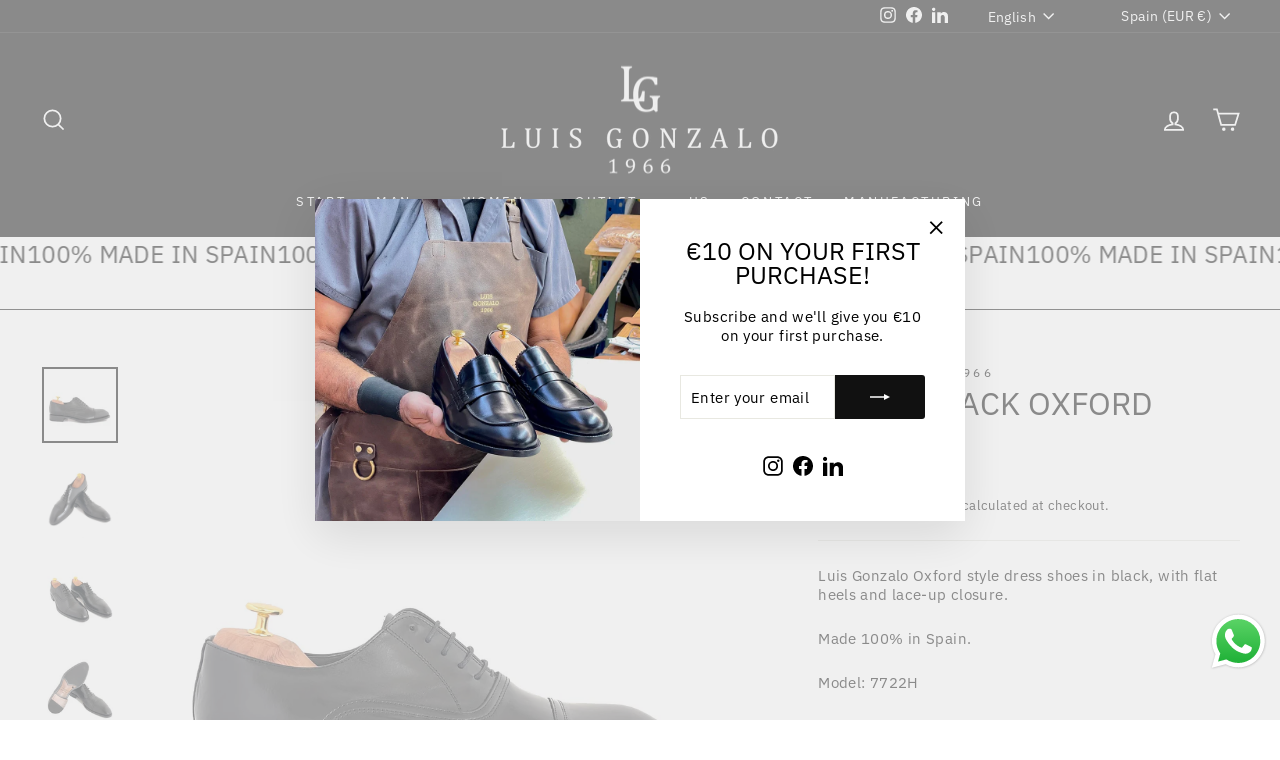

--- FILE ---
content_type: text/html; charset=utf-8
request_url: https://luisgonzalo.es/en/products/zapato-oxford-negro
body_size: 62022
content:
<!doctype html>
<html class="no-js" lang="en" dir="ltr">
<head>

<!-- Google Tag Manager -->
<script>(function(w,d,s,l,i){w[l]=w[l]||[];w[l].push({'gtm.start':
new Date().getTime(),event:'gtm.js'});var f=d.getElementsByTagName(s)[0],
j=d.createElement(s),dl=l!='dataLayer'?'&l='+l:'';j.async=true;j.src=
'https://www.googletagmanager.com/gtm.js?id='+i+dl;f.parentNode.insertBefore(j,f);
})(window,document,'script','dataLayer','GTM-T8F5TQ59');</script>
<!-- End Google Tag Manager -->

</script>

	<script id="pandectes-rules">   /* PANDECTES-GDPR: DO NOT MODIFY AUTO GENERATED CODE OF THIS SCRIPT */      window.PandectesSettings = {"store":{"plan":"basic","theme":"Impulse","primaryLocale":"es","adminMode":false},"tsPublished":1706084910,"declaration":{"showPurpose":false,"showProvider":false,"declIntroText":"Usamos cookies para optimizar la funcionalidad del sitio web, analizar el rendimiento y brindarle una experiencia personalizada. Algunas cookies son esenciales para que el sitio web funcione y funcione correctamente. Esas cookies no se pueden deshabilitar. En esta ventana puede gestionar su preferencia de cookies.","showDateGenerated":true},"language":{"languageMode":"Single","fallbackLanguage":"es","languageDetection":"browser","languagesSupported":[]},"texts":{"managed":{"headerText":{"es":"Respetamos tu privacidad"},"consentText":{"es":"Este sitio web utiliza cookies para garantizar que obtenga la mejor experiencia."},"dismissButtonText":{"es":"OK"},"linkText":{"es":"Aprende más"},"imprintText":{"es":"Imprimir"},"preferencesButtonText":{"es":"Preferencias"},"allowButtonText":{"es":"Aceptar"},"denyButtonText":{"es":"Disminución"},"leaveSiteButtonText":{"es":"Salir de este sitio"},"cookiePolicyText":{"es":"Política de cookies"},"preferencesPopupTitleText":{"es":"Gestionar las preferencias de consentimiento"},"preferencesPopupIntroText":{"es":"Usamos cookies para optimizar la funcionalidad del sitio web, analizar el rendimiento y brindarle una experiencia personalizada. Algunas cookies son esenciales para que el sitio web funcione y funcione correctamente. Esas cookies no se pueden desactivar. En esta ventana puede administrar su preferencia de cookies."},"preferencesPopupCloseButtonText":{"es":"Cerrar"},"preferencesPopupAcceptAllButtonText":{"es":"Aceptar todo"},"preferencesPopupRejectAllButtonText":{"es":"Rechazar todo"},"preferencesPopupSaveButtonText":{"es":"Guardar preferencias"},"accessSectionTitleText":{"es":"Portabilidad de datos"},"accessSectionParagraphText":{"es":"Tiene derecho a poder acceder a sus datos en cualquier momento."},"rectificationSectionTitleText":{"es":"Rectificación de datos"},"rectificationSectionParagraphText":{"es":"Tienes derecho a solicitar la actualización de tus datos siempre que lo creas oportuno."},"erasureSectionTitleText":{"es":"Derecho al olvido"},"erasureSectionParagraphText":{"es":"Tiene derecho a solicitar la eliminación de todos sus datos. Después de eso, ya no podrá acceder a su cuenta."},"declIntroText":{"es":"Usamos cookies para optimizar la funcionalidad del sitio web, analizar el rendimiento y brindarle una experiencia personalizada. Algunas cookies son esenciales para que el sitio web funcione y funcione correctamente. Esas cookies no se pueden deshabilitar. En esta ventana puede gestionar su preferencia de cookies."}},"categories":{"strictlyNecessaryCookiesTitleText":{"es":"Cookies estrictamente necesarias"},"functionalityCookiesTitleText":{"es":"Cookies funcionales"},"performanceCookiesTitleText":{"es":"Cookies de rendimiento"},"targetingCookiesTitleText":{"es":"Orientación de cookies"},"unclassifiedCookiesTitleText":{"es":"Cookies sin clasificar"},"strictlyNecessaryCookiesDescriptionText":{"es":"Estas cookies son esenciales para permitirle moverse por el sitio web y utilizar sus funciones, como acceder a áreas seguras del sitio web. El sitio web no puede funcionar correctamente sin estas cookies."},"functionalityCookiesDescriptionText":{"es":"Estas cookies permiten que el sitio proporcione una funcionalidad y personalización mejoradas. Pueden ser establecidos por nosotros o por proveedores externos cuyos servicios hemos agregado a nuestras páginas. Si no permite estas cookies, es posible que algunos o todos estos servicios no funcionen correctamente."},"performanceCookiesDescriptionText":{"es":"Estas cookies nos permiten monitorear y mejorar el rendimiento de nuestro sitio web. Por ejemplo, nos permiten contar las visitas, identificar las fuentes de tráfico y ver qué partes del sitio son más populares."},"targetingCookiesDescriptionText":{"es":"Nuestros socios publicitarios pueden establecer estas cookies a través de nuestro sitio. Estas empresas pueden utilizarlos para crear un perfil de sus intereses y mostrarle anuncios relevantes en otros sitios. No almacenan directamente información personal, sino que se basan en la identificación única de su navegador y dispositivo de Internet. Si no permite estas cookies, experimentará publicidad menos dirigida."},"unclassifiedCookiesDescriptionText":{"es":"Las cookies no clasificadas son cookies que estamos en proceso de clasificar, junto con los proveedores de cookies individuales."}},"auto":{"declName":{"es":"Nombre"},"declPath":{"es":"Sendero"},"declType":{"es":"Escribe"},"declDomain":{"es":"Dominio"},"declPurpose":{"es":"Objetivo"},"declProvider":{"es":"Proveedor"},"declRetention":{"es":"Retencion"},"declFirstParty":{"es":"Origen"},"declThirdParty":{"es":"Tercero"},"declSeconds":{"es":"segundos"},"declMinutes":{"es":"minutos"},"declHours":{"es":"horas"},"declDays":{"es":"días"},"declMonths":{"es":"meses"},"declYears":{"es":"años"},"declSession":{"es":"Sesión"},"cookiesDetailsText":{"es":"Detalles de las cookies"},"preferencesPopupAlwaysAllowedText":{"es":"Siempre permitido"},"submitButton":{"es":"Enviar"},"submittingButton":{"es":"Sumisión..."},"cancelButton":{"es":"Cancelar"},"guestsSupportInfoText":{"es":"Inicie sesión con su cuenta de cliente para continuar."},"guestsSupportEmailPlaceholder":{"es":"Dirección de correo electrónico"},"guestsSupportEmailValidationError":{"es":"El correo no es válido"},"guestsSupportEmailSuccessTitle":{"es":"gracias por tu solicitud"},"guestsSupportEmailFailureTitle":{"es":"Ocurrió un problema"},"guestsSupportEmailSuccessMessage":{"es":"Si está registrado como cliente de esta tienda, pronto recibirá un correo electrónico con instrucciones sobre cómo proceder."},"guestsSupportEmailFailureMessage":{"es":"Su solicitud no fue enviada. Vuelva a intentarlo y, si el problema persiste, comuníquese con el propietario de la tienda para obtener ayuda."},"confirmationSuccessTitle":{"es":"Tu solicitud está verificada"},"confirmationFailureTitle":{"es":"Ocurrió un problema"},"confirmationSuccessMessage":{"es":"Pronto nos comunicaremos con usted en cuanto a su solicitud."},"confirmationFailureMessage":{"es":"Su solicitud no fue verificada. Vuelva a intentarlo y, si el problema persiste, comuníquese con el propietario de la tienda para obtener ayuda."},"consentSectionTitleText":{"es":"Su consentimiento de cookies"},"consentSectionNoConsentText":{"es":"No ha dado su consentimiento a la política de cookies de este sitio web."},"consentSectionConsentedText":{"es":"Usted dio su consentimiento a la política de cookies de este sitio web en"},"consentStatus":{"es":"Preferencia de consentimiento"},"consentDate":{"es":"fecha de consentimiento"},"consentId":{"es":"ID de consentimiento"},"consentSectionChangeConsentActionText":{"es":"Cambiar la preferencia de consentimiento"},"accessSectionGDPRRequestsActionText":{"es":"Solicitudes de sujetos de datos"},"accessSectionAccountInfoActionText":{"es":"Información personal"},"accessSectionOrdersRecordsActionText":{"es":"Pedidos"},"accessSectionDownloadReportActionText":{"es":"Descargar todo"},"rectificationCommentPlaceholder":{"es":"Describe lo que quieres que se actualice"},"rectificationCommentValidationError":{"es":"Se requiere comentario"},"rectificationSectionEditAccountActionText":{"es":"Solicita una actualización"},"erasureSectionRequestDeletionActionText":{"es":"Solicitar la eliminación de datos personales"}}},"library":{"previewMode":false,"fadeInTimeout":0,"defaultBlocked":7,"showLink":true,"showImprintLink":false,"enabled":true,"cookie":{"name":"_pandectes_gdpr","expiryDays":365,"secure":true,"domain":""},"dismissOnScroll":false,"dismissOnWindowClick":false,"dismissOnTimeout":false,"palette":{"popup":{"background":"#FFFFFF","backgroundForCalculations":{"a":1,"b":255,"g":255,"r":255},"text":"#000000"},"button":{"background":"transparent","backgroundForCalculations":{"a":1,"b":255,"g":255,"r":255},"text":"#000000","textForCalculation":{"a":1,"b":0,"g":0,"r":0},"border":"#000000"}},"content":{"href":"https://gonzalo-3165.myshopify.com/policies/privacy-policy","imprintHref":"/","close":"&#10005;","target":"","logo":"<img class=\"cc-banner-logo\" height=\"40\" width=\"40\" src=\"https://cdn.shopify.com/s/files/1/0765/1131/4268/t/7/assets/pandectes-logo.png?v=1704786733\" alt=\"Luis Gonzalo 1966\" />"},"window":"<div role=\"dialog\" aria-live=\"polite\" aria-label=\"cookieconsent\" aria-describedby=\"cookieconsent:desc\" id=\"pandectes-banner\" class=\"cc-window-wrapper cc-top-wrapper\"><div class=\"pd-cookie-banner-window cc-window {{classes}}\"><!--googleoff: all-->{{children}}<!--googleon: all--></div></div>","compliance":{"opt-both":"<div class=\"cc-compliance cc-highlight\">{{deny}}{{allow}}</div>"},"type":"opt-both","layouts":{"basic":"{{logo}}{{messagelink}}{{compliance}}{{close}}"},"position":"top","theme":"wired","revokable":false,"animateRevokable":false,"revokableReset":false,"revokableLogoUrl":"https://cdn.shopify.com/s/files/1/0765/1131/4268/t/7/assets/pandectes-reopen-logo.png?v=1704786734","revokablePlacement":"bottom-left","revokableMarginHorizontal":15,"revokableMarginVertical":15,"static":false,"autoAttach":true,"hasTransition":true,"blacklistPage":[""]},"geolocation":{"brOnly":false,"caOnly":false,"chOnly":false,"euOnly":false,"jpOnly":false,"thOnly":false,"canadaOnly":false,"globalVisibility":true},"dsr":{"guestsSupport":false,"accessSectionDownloadReportAuto":false},"banner":{"resetTs":1704786732,"extraCss":"        .cc-banner-logo {max-width: 24em!important;}    @media(min-width: 768px) {.cc-window.cc-floating{max-width: 24em!important;width: 24em!important;}}    .cc-message, .cc-header, .cc-logo {text-align: left}    .cc-window-wrapper{z-index: 2147483647;}    .cc-window{z-index: 2147483647;font-family: inherit;}    .cc-header{font-family: inherit;}    .pd-cp-ui{font-family: inherit; background-color: #FFFFFF;color:#000000;}    button.pd-cp-btn, a.pd-cp-btn{}    input + .pd-cp-preferences-slider{background-color: rgba(0, 0, 0, 0.3)}    .pd-cp-scrolling-section::-webkit-scrollbar{background-color: rgba(0, 0, 0, 0.3)}    input:checked + .pd-cp-preferences-slider{background-color: rgba(0, 0, 0, 1)}    .pd-cp-scrolling-section::-webkit-scrollbar-thumb {background-color: rgba(0, 0, 0, 1)}    .pd-cp-ui-close{color:#000000;}    .pd-cp-preferences-slider:before{background-color: #FFFFFF}    .pd-cp-title:before {border-color: #000000!important}    .pd-cp-preferences-slider{background-color:#000000}    .pd-cp-toggle{color:#000000!important}    @media(max-width:699px) {.pd-cp-ui-close-top svg {fill: #000000}}    .pd-cp-toggle:hover,.pd-cp-toggle:visited,.pd-cp-toggle:active{color:#000000!important}    .pd-cookie-banner-window {box-shadow: 0 0 18px rgb(0 0 0 / 20%);}  ","customJavascript":null,"showPoweredBy":false,"hybridStrict":false,"cookiesBlockedByDefault":"7","isActive":false,"implicitSavePreferences":false,"cookieIcon":false,"blockBots":false,"showCookiesDetails":true,"hasTransition":true,"blockingPage":false,"showOnlyLandingPage":false,"leaveSiteUrl":"https://www.google.com","linkRespectStoreLang":false},"cookies":{"0":[{"name":"secure_customer_sig","domain":"luisgonzalo.es","path":"/","provider":"Shopify","firstParty":true,"retention":"1 year(s)","expires":1,"unit":"declYears","purpose":{"es":"Se utiliza en relación con el inicio de sesión del cliente."}},{"name":"localization","domain":"luisgonzalo.es","path":"/","provider":"Shopify","firstParty":true,"retention":"1 year(s)","expires":1,"unit":"declYears","purpose":{"es":"Localización de tiendas Shopify"}},{"name":"cart_currency","domain":"luisgonzalo.es","path":"/","provider":"Shopify","firstParty":true,"retention":"2 ","expires":2,"unit":"declSession","purpose":{"es":"La cookie es necesaria para la función de pago y pago seguro en el sitio web. Shopify.com proporciona esta función."}},{"name":"_cmp_a","domain":".luisgonzalo.es","path":"/","provider":"Shopify","firstParty":true,"retention":"1 day(s)","expires":1,"unit":"declSession","purpose":{"es":"Se utiliza para administrar la configuración de privacidad del cliente."}},{"name":"keep_alive","domain":"luisgonzalo.es","path":"/","provider":"Shopify","firstParty":true,"retention":"30 minute(s)","expires":30,"unit":"declMinutes","purpose":{"es":"Se utiliza en relación con la localización del comprador."}},{"name":"_pandectes_gdpr","domain":".luisgonzalo.es","path":"/","provider":"Pandectes","firstParty":true,"retention":"1 year(s)","expires":1,"unit":"declYears","purpose":{"es":"Se utiliza para la funcionalidad del banner de consentimiento de cookies."}},{"name":"_secure_session_id","domain":"luisgonzalo.es","path":"/","provider":"Shopify","firstParty":true,"retention":"1 month(s)","expires":1,"unit":"declMonths","purpose":{"es":"Se utiliza en relación con la navegación a través de un escaparate."}},{"name":"cookietest","domain":"luisgonzalo.es","path":"/","provider":"Shopify","firstParty":true,"retention":"Session","expires":1,"unit":"declSeconds","purpose":{"es":"Used to ensure our systems are working correctly."}}],"1":[{"name":"_pinterest_ct_ua","domain":".ct.pinterest.com","path":"/","provider":"Pinterest","firstParty":false,"retention":"1 year(s)","expires":1,"unit":"declYears","purpose":{"es":"Se utiliza para agrupar acciones en páginas."}}],"2":[{"name":"_shopify_y","domain":".luisgonzalo.es","path":"/","provider":"Shopify","firstParty":true,"retention":"1 year(s)","expires":1,"unit":"declYears","purpose":{"es":"Análisis de Shopify."}},{"name":"_shopify_s","domain":".luisgonzalo.es","path":"/","provider":"Shopify","firstParty":true,"retention":"30 minute(s)","expires":30,"unit":"declMinutes","purpose":{"es":"Análisis de Shopify."}},{"name":"_orig_referrer","domain":".luisgonzalo.es","path":"/","provider":"Shopify","firstParty":true,"retention":"2 ","expires":2,"unit":"declSession","purpose":{"es":"Realiza un seguimiento de las páginas de destino."}},{"name":"_shopify_sa_t","domain":".luisgonzalo.es","path":"/","provider":"Shopify","firstParty":true,"retention":"30 minute(s)","expires":30,"unit":"declMinutes","purpose":{"es":"Análisis de Shopify relacionados con marketing y referencias."}},{"name":"_landing_page","domain":".luisgonzalo.es","path":"/","provider":"Shopify","firstParty":true,"retention":"2 ","expires":2,"unit":"declSession","purpose":{"es":"Realiza un seguimiento de las páginas de destino."}},{"name":"_shopify_sa_p","domain":".luisgonzalo.es","path":"/","provider":"Shopify","firstParty":true,"retention":"30 minute(s)","expires":30,"unit":"declMinutes","purpose":{"es":"Análisis de Shopify relacionados con marketing y referencias."}},{"name":"_ga","domain":".luisgonzalo.es","path":"/","provider":"Google","firstParty":true,"retention":"1 year(s)","expires":1,"unit":"declYears","purpose":{"es":"La cookie está configurada por Google Analytics con funcionalidad desconocida"}},{"name":"_shopify_d","domain":"luisgonzalo.es","path":"/","provider":"Shopify","firstParty":true,"retention":"Session","expires":1,"unit":"declSeconds","purpose":{"es":"Análisis de Shopify."}},{"name":"_shopify_d","domain":"es","path":"/","provider":"Shopify","firstParty":false,"retention":"Session","expires":1,"unit":"declSeconds","purpose":{"es":"Análisis de Shopify."}},{"name":"_boomr_clss","domain":"https://luisgonzalo.es","path":"/","provider":"Shopify","firstParty":true,"retention":"Persistent","expires":1,"unit":"declYears","purpose":{"es":"Se utiliza para monitorear y optimizar el rendimiento de las tiendas Shopify."}},{"name":"_ga_1LDEKE3R4C","domain":".luisgonzalo.es","path":"/","provider":"Google","firstParty":true,"retention":"1 year(s)","expires":1,"unit":"declYears","purpose":{"es":""}},{"name":"_ga_GXXKBSQLQL","domain":".luisgonzalo.es","path":"/","provider":"Google","firstParty":true,"retention":"1 year(s)","expires":1,"unit":"declYears","purpose":{"es":""}}],"4":[{"name":"_ttp","domain":".tiktok.com","path":"/","provider":"TikTok","firstParty":false,"retention":"1 year(s)","expires":1,"unit":"declYears","purpose":{"es":"Medir y mejorar el rendimiento de sus campañas publicitarias y personalizar la experiencia del usuario (incluidos los anuncios) en TikTok."}},{"name":"_ama","domain":"luisgonzalo.es","path":"/","provider":"Optimizely","firstParty":true,"retention":"1 year(s)","expires":1,"unit":"declYears","purpose":{"es":"Utilizado por el servicio Optimizely."}},{"name":"_pin_unauth","domain":".luisgonzalo.es","path":"/","provider":"Pinterest","firstParty":true,"retention":"1 year(s)","expires":1,"unit":"declYears","purpose":{"es":"Se utiliza para agrupar acciones de usuarios que no pueden ser identificados por Pinterest."}},{"name":"_gcl_au","domain":".luisgonzalo.es","path":"/","provider":"Google","firstParty":true,"retention":"3 month(s)","expires":3,"unit":"declMonths","purpose":{"es":"Google Tag Manager coloca una cookie para realizar un seguimiento de las conversiones."}},{"name":"test_cookie","domain":".doubleclick.net","path":"/","provider":"Google","firstParty":false,"retention":"15 minute(s)","expires":15,"unit":"declMinutes","purpose":{"es":"Para medir las acciones de los visitantes después de hacer clic en un anuncio. Caduca después de cada visita."}},{"name":"_tt_enable_cookie","domain":".luisgonzalo.es","path":"/","provider":"TikTok","firstParty":true,"retention":"1 year(s)","expires":1,"unit":"declYears","purpose":{"es":"Se utiliza para identificar a un visitante."}},{"name":"_ttp","domain":".luisgonzalo.es","path":"/","provider":"TikTok","firstParty":true,"retention":"1 year(s)","expires":1,"unit":"declYears","purpose":{"es":"Medir y mejorar el rendimiento de sus campañas publicitarias y personalizar la experiencia del usuario (incluidos los anuncios) en TikTok."}},{"name":"wpm-domain-test","domain":"es","path":"/","provider":"Shopify","firstParty":false,"retention":"Session","expires":1,"unit":"declSeconds","purpose":{"es":"Se utiliza para probar el almacenamiento de parámetros sobre productos agregados al carrito o moneda de pago."}},{"name":"IDE","domain":".doubleclick.net","path":"/","provider":"Google","firstParty":false,"retention":"1 year(s)","expires":1,"unit":"declYears","purpose":{"es":"Para medir las acciones de los visitantes después de hacer clic en un anuncio. Caduca después de 1 año."}},{"name":"lastExternalReferrerTime","domain":"https://luisgonzalo.es","path":"/","provider":"Facebook","firstParty":true,"retention":"Persistent","expires":1,"unit":"declYears","purpose":{"es":"Contiene la marca de tiempo de la última actualización de la cookie lastExternalReferrer."}},{"name":"wpm-domain-test","domain":"luisgonzalo.es","path":"/","provider":"Shopify","firstParty":true,"retention":"Session","expires":1,"unit":"declSeconds","purpose":{"es":"Se utiliza para probar el almacenamiento de parámetros sobre productos agregados al carrito o moneda de pago."}},{"name":"lastExternalReferrer","domain":"https://luisgonzalo.es","path":"/","provider":"Facebook","firstParty":true,"retention":"Persistent","expires":1,"unit":"declYears","purpose":{"es":"Detecta cómo el usuario llegó al sitio web registrando su última dirección URL."}},{"name":"tt_sessionId","domain":"https://luisgonzalo.es","path":"/","provider":"TikTok","firstParty":true,"retention":"Session","expires":1,"unit":"declYears","purpose":{"es":"Utilizado por el servicio de red social TikTok para rastrear el uso de servicios integrados."}},{"name":"tt_appInfo","domain":"https://luisgonzalo.es","path":"/","provider":"TikTok","firstParty":true,"retention":"Session","expires":1,"unit":"declYears","purpose":{"es":"Utilizado por el servicio de red social TikTok para rastrear el uso de servicios integrados."}},{"name":"tt_pixel_session_index","domain":"https://luisgonzalo.es","path":"/","provider":"TikTok","firstParty":true,"retention":"Session","expires":1,"unit":"declYears","purpose":{"es":"Utilizado por el servicio de red social TikTok para rastrear el uso de servicios integrados."}}],"8":[{"name":"ar_debug","domain":".pinterest.com","path":"/","provider":"Unknown","firstParty":false,"retention":"1 year(s)","expires":1,"unit":"declYears","purpose":{"es":""}},{"name":"klarnaosm_user_locale","domain":"https://luisgonzalo.es","path":"/","provider":"Unknown","firstParty":true,"retention":"Persistent","expires":1,"unit":"declYears","purpose":{"es":""}},{"name":"test","domain":"https://luisgonzalo.es","path":"/","provider":"Unknown","firstParty":true,"retention":"Persistent","expires":1,"unit":"declYears","purpose":{"es":""}},{"name":"is_eu","domain":"https://luisgonzalo.es","path":"/","provider":"Unknown","firstParty":true,"retention":"Session","expires":1,"unit":"declYears","purpose":{"es":""}},{"name":"local-storage-test","domain":"https://luisgonzalo.es","path":"/","provider":"Unknown","firstParty":true,"retention":"Persistent","expires":1,"unit":"declYears","purpose":{"es":""}},{"name":"test","domain":"https://luisgonzalo.es","path":"/","provider":"Unknown","firstParty":true,"retention":"Session","expires":1,"unit":"declYears","purpose":{"es":""}},{"name":"loglevel","domain":"https://luisgonzalo.es","path":"/","provider":"Unknown","firstParty":true,"retention":"Persistent","expires":1,"unit":"declYears","purpose":{"es":""}}]},"blocker":{"isActive":false,"googleConsentMode":{"id":"","analyticsId":"","isActive":false,"adStorageCategory":4,"analyticsStorageCategory":2,"personalizationStorageCategory":1,"functionalityStorageCategory":1,"customEvent":true,"securityStorageCategory":0,"redactData":true,"urlPassthrough":false,"dataLayerProperty":"dataLayer"},"facebookPixel":{"id":"","isActive":false,"ldu":false},"rakuten":{"isActive":false,"cmp":false,"ccpa":false},"gpcIsActive":false,"defaultBlocked":7,"patterns":{"whiteList":[],"blackList":{"1":[],"2":[],"4":[],"8":[]},"iframesWhiteList":[],"iframesBlackList":{"1":[],"2":[],"4":[],"8":[]},"beaconsWhiteList":[],"beaconsBlackList":{"1":[],"2":[],"4":[],"8":[]}}}}      !function(){"use strict";window.PandectesRules=window.PandectesRules||{},window.PandectesRules.manualBlacklist={1:[],2:[],4:[]},window.PandectesRules.blacklistedIFrames={1:[],2:[],4:[]},window.PandectesRules.blacklistedCss={1:[],2:[],4:[]},window.PandectesRules.blacklistedBeacons={1:[],2:[],4:[]};var e="javascript/blocked",t="_pandectes_gdpr";function a(e){return new RegExp(e.replace(/[/\\.+?$()]/g,"\\$&").replace("*","(.*)"))}var n=function(e){try{return JSON.parse(e)}catch(e){return!1}},r=function(e){var t=arguments.length>1&&void 0!==arguments[1]?arguments[1]:"log",a=new URLSearchParams(window.location.search);a.get("log")&&console[t]("PandectesRules: ".concat(e))};function i(e,t){var a=Object.keys(e);if(Object.getOwnPropertySymbols){var n=Object.getOwnPropertySymbols(e);t&&(n=n.filter((function(t){return Object.getOwnPropertyDescriptor(e,t).enumerable}))),a.push.apply(a,n)}return a}function s(e){for(var t=1;t<arguments.length;t++){var a=null!=arguments[t]?arguments[t]:{};t%2?i(Object(a),!0).forEach((function(t){o(e,t,a[t])})):Object.getOwnPropertyDescriptors?Object.defineProperties(e,Object.getOwnPropertyDescriptors(a)):i(Object(a)).forEach((function(t){Object.defineProperty(e,t,Object.getOwnPropertyDescriptor(a,t))}))}return e}function o(e,t,a){return t in e?Object.defineProperty(e,t,{value:a,enumerable:!0,configurable:!0,writable:!0}):e[t]=a,e}function c(e,t){return function(e){if(Array.isArray(e))return e}(e)||function(e,t){var a=null==e?null:"undefined"!=typeof Symbol&&e[Symbol.iterator]||e["@@iterator"];if(null==a)return;var n,r,i=[],s=!0,o=!1;try{for(a=a.call(e);!(s=(n=a.next()).done)&&(i.push(n.value),!t||i.length!==t);s=!0);}catch(e){o=!0,r=e}finally{try{s||null==a.return||a.return()}finally{if(o)throw r}}return i}(e,t)||u(e,t)||function(){throw new TypeError("Invalid attempt to destructure non-iterable instance.\nIn order to be iterable, non-array objects must have a [Symbol.iterator]() method.")}()}function l(e){return function(e){if(Array.isArray(e))return d(e)}(e)||function(e){if("undefined"!=typeof Symbol&&null!=e[Symbol.iterator]||null!=e["@@iterator"])return Array.from(e)}(e)||u(e)||function(){throw new TypeError("Invalid attempt to spread non-iterable instance.\nIn order to be iterable, non-array objects must have a [Symbol.iterator]() method.")}()}function u(e,t){if(e){if("string"==typeof e)return d(e,t);var a=Object.prototype.toString.call(e).slice(8,-1);return"Object"===a&&e.constructor&&(a=e.constructor.name),"Map"===a||"Set"===a?Array.from(e):"Arguments"===a||/^(?:Ui|I)nt(?:8|16|32)(?:Clamped)?Array$/.test(a)?d(e,t):void 0}}function d(e,t){(null==t||t>e.length)&&(t=e.length);for(var a=0,n=new Array(t);a<t;a++)n[a]=e[a];return n}var p=window.PandectesRulesSettings||window.PandectesSettings,f=!(void 0===window.dataLayer||!Array.isArray(window.dataLayer)||!window.dataLayer.some((function(e){return"pandectes_full_scan"===e.event})));r("userAgent -> ".concat(window.navigator.userAgent.substring(0,50)));var g=function(){var e,a=arguments.length>0&&void 0!==arguments[0]?arguments[0]:t,r="; "+document.cookie,i=r.split("; "+a+"=");if(i.length<2)e={};else{var s=i.pop(),o=s.split(";");e=window.atob(o.shift())}var c=n(e);return!1!==c?c:e}(),y=p.banner.isActive,h=p.blocker,m=h.defaultBlocked,w=h.patterns,v=g&&null!==g.preferences&&void 0!==g.preferences?g.preferences:null,b=f?0:y?null===v?m:v:0,k={1:0==(1&b),2:0==(2&b),4:0==(4&b)},L=w.blackList,_=w.whiteList,S=w.iframesBlackList,P=w.iframesWhiteList,A=w.beaconsBlackList,C=w.beaconsWhiteList,E={blackList:[],whiteList:[],iframesBlackList:{1:[],2:[],4:[],8:[]},iframesWhiteList:[],beaconsBlackList:{1:[],2:[],4:[],8:[]},beaconsWhiteList:[]};[1,2,4].map((function(e){var t;k[e]||((t=E.blackList).push.apply(t,l(L[e].length?L[e].map(a):[])),E.iframesBlackList[e]=S[e].length?S[e].map(a):[],E.beaconsBlackList[e]=A[e].length?A[e].map(a):[])})),E.whiteList=_.length?_.map(a):[],E.iframesWhiteList=P.length?P.map(a):[],E.beaconsWhiteList=C.length?C.map(a):[];var j={scripts:[],iframes:{1:[],2:[],4:[]},beacons:{1:[],2:[],4:[]},css:{1:[],2:[],4:[]}},B=function(t,a){return t&&(!a||a!==e)&&(!E.blackList||E.blackList.some((function(e){return e.test(t)})))&&(!E.whiteList||E.whiteList.every((function(e){return!e.test(t)})))},O=function(e){var t=e.getAttribute("src");return E.blackList&&E.blackList.every((function(e){return!e.test(t)}))||E.whiteList&&E.whiteList.some((function(e){return e.test(t)}))},I=function(e,t){var a=E.iframesBlackList[t],n=E.iframesWhiteList;return e&&(!a||a.some((function(t){return t.test(e)})))&&(!n||n.every((function(t){return!t.test(e)})))},R=function(e,t){var a=E.beaconsBlackList[t],n=E.beaconsWhiteList;return e&&(!a||a.some((function(t){return t.test(e)})))&&(!n||n.every((function(t){return!t.test(e)})))},T=new MutationObserver((function(e){for(var t=0;t<e.length;t++)for(var a=e[t].addedNodes,n=0;n<a.length;n++){var r=a[n],i=r.dataset&&r.dataset.cookiecategory;if(1===r.nodeType&&"LINK"===r.tagName){var s=r.dataset&&r.dataset.href;if(s&&i)switch(i){case"functionality":case"C0001":j.css[1].push(s);break;case"performance":case"C0002":j.css[2].push(s);break;case"targeting":case"C0003":j.css[4].push(s)}}}})),x=new MutationObserver((function(t){for(var a=0;a<t.length;a++)for(var n=t[a].addedNodes,r=function(t){var a=n[t],r=a.src||a.dataset&&a.dataset.src,i=a.dataset&&a.dataset.cookiecategory;if(1===a.nodeType&&"IFRAME"===a.tagName){if(r){var s=!1;I(r,1)||"functionality"===i||"C0001"===i?(s=!0,j.iframes[1].push(r)):I(r,2)||"performance"===i||"C0002"===i?(s=!0,j.iframes[2].push(r)):(I(r,4)||"targeting"===i||"C0003"===i)&&(s=!0,j.iframes[4].push(r)),s&&(a.removeAttribute("src"),a.setAttribute("data-src",r))}}else if(1===a.nodeType&&"IMG"===a.tagName){if(r){var o=!1;R(r,1)?(o=!0,j.beacons[1].push(r)):R(r,2)?(o=!0,j.beacons[2].push(r)):R(r,4)&&(o=!0,j.beacons[4].push(r)),o&&(a.removeAttribute("src"),a.setAttribute("data-src",r))}}else if(1===a.nodeType&&"LINK"===a.tagName){var c=a.dataset&&a.dataset.href;if(c&&i)switch(i){case"functionality":case"C0001":j.css[1].push(c);break;case"performance":case"C0002":j.css[2].push(c);break;case"targeting":case"C0003":j.css[4].push(c)}}else if(1===a.nodeType&&"SCRIPT"===a.tagName){var l=a.type,u=!1;if(B(r,l))u=!0;else if(r&&i)switch(i){case"functionality":case"C0001":u=!0,window.PandectesRules.manualBlacklist[1].push(r);break;case"performance":case"C0002":u=!0,window.PandectesRules.manualBlacklist[2].push(r);break;case"targeting":case"C0003":u=!0,window.PandectesRules.manualBlacklist[4].push(r)}if(u){j.scripts.push([a,l]),a.type=e;a.addEventListener("beforescriptexecute",(function t(n){a.getAttribute("type")===e&&n.preventDefault(),a.removeEventListener("beforescriptexecute",t)})),a.parentElement&&a.parentElement.removeChild(a)}}},i=0;i<n.length;i++)r(i)})),N=document.createElement,D={src:Object.getOwnPropertyDescriptor(HTMLScriptElement.prototype,"src"),type:Object.getOwnPropertyDescriptor(HTMLScriptElement.prototype,"type")};window.PandectesRules.unblockCss=function(e){var t=j.css[e]||[];t.length&&r("Unblocking CSS for ".concat(e)),t.forEach((function(e){var t=document.querySelector('link[data-href^="'.concat(e,'"]'));t.removeAttribute("data-href"),t.href=e})),j.css[e]=[]},window.PandectesRules.unblockIFrames=function(e){var t=j.iframes[e]||[];t.length&&r("Unblocking IFrames for ".concat(e)),E.iframesBlackList[e]=[],t.forEach((function(e){var t=document.querySelector('iframe[data-src^="'.concat(e,'"]'));t.removeAttribute("data-src"),t.src=e})),j.iframes[e]=[]},window.PandectesRules.unblockBeacons=function(e){var t=j.beacons[e]||[];t.length&&r("Unblocking Beacons for ".concat(e)),E.beaconsBlackList[e]=[],t.forEach((function(e){var t=document.querySelector('img[data-src^="'.concat(e,'"]'));t.removeAttribute("data-src"),t.src=e})),j.beacons[e]=[]},window.PandectesRules.unblockInlineScripts=function(e){var t=1===e?"functionality":2===e?"performance":"targeting";document.querySelectorAll('script[type="javascript/blocked"][data-cookiecategory="'.concat(t,'"]')).forEach((function(e){var t=e.textContent;e.parentNode.removeChild(e);var a=document.createElement("script");a.type="text/javascript",a.textContent=t,document.body.appendChild(a)}))},window.PandectesRules.unblock=function(t){t.length<1?(E.blackList=[],E.whiteList=[],E.iframesBlackList=[],E.iframesWhiteList=[]):(E.blackList&&(E.blackList=E.blackList.filter((function(e){return t.every((function(t){return"string"==typeof t?!e.test(t):t instanceof RegExp?e.toString()!==t.toString():void 0}))}))),E.whiteList&&(E.whiteList=[].concat(l(E.whiteList),l(t.map((function(e){if("string"==typeof e){var t=".*"+a(e)+".*";if(E.whiteList.every((function(e){return e.toString()!==t.toString()})))return new RegExp(t)}else if(e instanceof RegExp&&E.whiteList.every((function(t){return t.toString()!==e.toString()})))return e;return null})).filter(Boolean)))));for(var n=document.querySelectorAll('script[type="'.concat(e,'"]')),i=0;i<n.length;i++){var s=n[i];O(s)&&(j.scripts.push([s,"application/javascript"]),s.parentElement.removeChild(s))}var o=0;l(j.scripts).forEach((function(e,t){var a=c(e,2),n=a[0],r=a[1];if(O(n)){for(var i=document.createElement("script"),s=0;s<n.attributes.length;s++){var l=n.attributes[s];"src"!==l.name&&"type"!==l.name&&i.setAttribute(l.name,n.attributes[s].value)}i.setAttribute("src",n.src),i.setAttribute("type",r||"application/javascript"),document.head.appendChild(i),j.scripts.splice(t-o,1),o++}})),0==E.blackList.length&&0===E.iframesBlackList[1].length&&0===E.iframesBlackList[2].length&&0===E.iframesBlackList[4].length&&0===E.beaconsBlackList[1].length&&0===E.beaconsBlackList[2].length&&0===E.beaconsBlackList[4].length&&(r("Disconnecting observers"),x.disconnect(),T.disconnect())};var M,W,z=p.store.adminMode,F=p.blocker;M=function(){!function(){var e=window.Shopify.trackingConsent;try{var t=z&&!window.Shopify.AdminBarInjector,a={preferences:0==(1&b)||f||t,analytics:0==(2&b)||f||t,marketing:0==(4&b)||f||t};e.firstPartyMarketingAllowed()===a.marketing&&e.analyticsProcessingAllowed()===a.analytics&&e.preferencesProcessingAllowed()===a.preferences||e.setTrackingConsent(a,(function(e){e&&e.error?r("Shopify.customerPrivacy API - failed to setTrackingConsent"):r("Shopify.customerPrivacy API - setTrackingConsent(".concat(JSON.stringify(a),")"))}))}catch(e){r("Shopify.customerPrivacy API - exception")}}(),function(){var e=window.Shopify.trackingConsent,t=e.currentVisitorConsent();if(F.gpcIsActive&&"CCPA"===e.getRegulation()&&"no"===t.gpc&&"yes"!==t.sale_of_data){var a={sale_of_data:!1};e.setTrackingConsent(a,(function(e){e&&e.error?r("Shopify.customerPrivacy API - failed to setTrackingConsent({".concat(JSON.stringify(a),")")):r("Shopify.customerPrivacy API - setTrackingConsent(".concat(JSON.stringify(a),")"))}))}}()},W=null,window.Shopify&&window.Shopify.loadFeatures&&window.Shopify.trackingConsent?M():W=setInterval((function(){window.Shopify&&window.Shopify.loadFeatures&&(clearInterval(W),window.Shopify.loadFeatures([{name:"consent-tracking-api",version:"0.1"}],(function(e){e?r("Shopify.customerPrivacy API - failed to load"):(r("Shopify.customerPrivacy API - loaded"),M())})))}),10);var U=p.banner.isActive,q=p.blocker.googleConsentMode,J=q.isActive,H=q.customEvent,$=q.id,G=q.analyticsId,K=q.redactData,V=q.urlPassthrough,Y=q.adStorageCategory,Q=q.analyticsStorageCategory,X=q.functionalityStorageCategory,Z=q.personalizationStorageCategory,ee=q.securityStorageCategory,te=q.dataLayerProperty,ae=void 0===te?"dataLayer":te;function ne(){window[ae].push(arguments)}window[ae]=window[ae]||[];var re,ie,se={hasInitialized:!1,ads_data_redaction:!1,url_passthrough:!1,data_layer_property:"dataLayer",storage:{ad_storage:"granted",ad_user_data:"granted",ad_personalization:"granted",analytics_storage:"granted",functionality_storage:"granted",personalization_storage:"granted",security_storage:"granted",wait_for_update:500}};if(U&&J){var oe=0==(b&Y)?"granted":"denied",ce=0==(b&Q)?"granted":"denied",le=0==(b&X)?"granted":"denied",ue=0==(b&Z)?"granted":"denied",de=0==(b&ee)?"granted":"denied";if(se.hasInitialized=!0,se.ads_data_redaction="denied"===oe&&K,se.url_passthrough=V,se.storage.ad_storage=oe,se.storage.ad_user_data=oe,se.storage.ad_personalization=oe,se.storage.analytics_storage=ce,se.storage.functionality_storage=le,se.storage.personalization_storage=ue,se.storage.security_storage=de,se.data_layer_property=ae||"dataLayer",se.ads_data_redaction&&ne("set","ads_data_redaction",se.ads_data_redaction),se.url_passthrough&&ne("set","url_passthrough",se.url_passthrough),ne("consent","default",se.storage),r("Google consent mode initialized"),$.length){console.log("adding google tag manager",$,se.data_layer_property),window[se.data_layer_property].push({"gtm.start":(new Date).getTime(),event:"gtm.js"}),window[se.data_layer_property].push({"pandectes.start":(new Date).getTime(),event:"pandectes-rules.min.js"});var pe=document.createElement("script"),fe="dataLayer"!==se.data_layer_property?"&l=".concat(se.data_layer_property):"";pe.async=!0,pe.src="https://www.googletagmanager.com/gtm.js?id=".concat($).concat(fe),document.head.appendChild(pe)}if(G.length){console.log("adding analytics"),window[se.data_layer_property].push({"pandectes.start":(new Date).getTime(),event:"pandectes-rules.min.js"});var ge=document.createElement("script");ge.async=!0,ge.src="https://www.googletagmanager.com/gtag/js?id=".concat(G),document.head.appendChild(ge),ne("js",new Date),ne("config",G)}}U&&H&&(ie=7===(re=b)?"deny":0===re?"allow":"mixed",window[ae].push({event:"Pandectes_Consent_Update",pandectes_status:ie,pandectes_categories:{C0000:"allow",C0001:k[1]?"allow":"deny",C0002:k[2]?"allow":"deny",C0003:k[4]?"allow":"deny"}}),r("PandectesCustomEvent pushed to the dataLayer")),window.PandectesRules.gcm=se;var ye=p.banner.isActive,he=p.blocker.isActive;r("Blocker -> "+(he?"Active":"Inactive")),r("Banner -> "+(ye?"Active":"Inactive")),r("ActualPrefs -> "+b);var me=null===v&&/\/checkouts\//.test(window.location.pathname);0!==b&&!1===f&&he&&!me?(r("Blocker will execute"),document.createElement=function(){for(var t=arguments.length,a=new Array(t),n=0;n<t;n++)a[n]=arguments[n];if("script"!==a[0].toLowerCase())return N.bind?N.bind(document).apply(void 0,a):N;var r=N.bind(document).apply(void 0,a);try{Object.defineProperties(r,{src:s(s({},D.src),{},{set:function(t){B(t,r.type)&&D.type.set.call(this,e),D.src.set.call(this,t)}}),type:s(s({},D.type),{},{get:function(){var t=D.type.get.call(this);return t===e||B(this.src,t)?null:t},set:function(t){var a=B(r.src,r.type)?e:t;D.type.set.call(this,a)}})}),r.setAttribute=function(t,a){if("type"===t){var n=B(r.src,r.type)?e:a;D.type.set.call(r,n)}else"src"===t?(B(a,r.type)&&D.type.set.call(r,e),D.src.set.call(r,a)):HTMLScriptElement.prototype.setAttribute.call(r,t,a)}}catch(e){console.warn("Yett: unable to prevent script execution for script src ",r.src,".\n",'A likely cause would be because you are using a third-party browser extension that monkey patches the "document.createElement" function.')}return r},x.observe(document.documentElement,{childList:!0,subtree:!0}),T.observe(document.documentElement,{childList:!0,subtree:!0})):r("Blocker will not execute")}();
</script>
	<!-- Added by AVADA SEO Suite -->
	

<meta name="twitter:image" content="http://luisgonzalo.es/cdn/shop/files/IMG_1352.jpg?v=1698397919">
    
<link rel="canonical" href="https://luisgonzalo.es/en/products/zapato-oxford-negro">


<!-- Added by AVADA SEO Suite: Product Structured Data -->
<script type="application/ld+json">{
"@context": "https://schema.org/",
"@type": "Product",
"@id": "https://luisgonzalo.es/en/products/zapato-oxford-negro",
"name": "MEN&#39;S BLACK OXFORD SHOE",
"description": "Luis Gonzalo Oxford style dress shoes in black, with flat heels and lace-up closure. Made 100% in Spain. Model: 7722H Composition:  Outer material: Leather Covering: Leather Closure: Laces Heel height: 2.5 centimeters Upper: cowhide leather Sole: synthetic Cushioned insole",
"brand": {
  "@type": "Brand",
  "name": "Luis Gonzalo 1966"
},
"offers": {
  "@type": "Offer",
  "price": "125.0",
  "priceCurrency": "EUR",
  "itemCondition": "https://schema.org/NewCondition",
  "availability": "https://schema.org/InStock",
  "url": "https://luisgonzalo.es/en/products/zapato-oxford-negro"
},
"image": [
  "https://luisgonzalo.es/cdn/shop/files/IMG_1352.jpg?v=1698397919",
  "https://luisgonzalo.es/cdn/shop/files/IMG_1354.jpg?v=1698397944",
  "https://luisgonzalo.es/cdn/shop/files/IMG_1353.jpg?v=1698397944",
  "https://luisgonzalo.es/cdn/shop/files/IMG_1355.jpg?v=1698397920",
  "https://luisgonzalo.es/cdn/shop/files/IMG_1356.jpg?v=1698397919"
],
"releaseDate": "2023-10-27 11:12:35 +0200",
"sku": "",
"mpn": ""}</script>
<!-- /Added by AVADA SEO Suite --><!-- Added by AVADA SEO Suite: Breadcrumb Structured Data  -->
<script type="application/ld+json">{
  "@context": "https://schema.org",
  "@type": "BreadcrumbList",
  "itemListElement": [{
    "@type": "ListItem",
    "position": 1,
    "name": "Home",
    "item": "https://luisgonzalo.es"
  }, {
    "@type": "ListItem",
    "position": 2,
    "name": "MEN&#39;S BLACK OXFORD SHOE",
    "item": "https://luisgonzalo.es/en/products/zapato-oxford-negro"
  }]
}
</script>
<!-- Added by AVADA SEO Suite -->











	<!-- /Added by AVADA SEO Suite -->
  <meta charset="utf-8">
  <meta http-equiv="X-UA-Compatible" content="IE=edge,chrome=1">
  <meta name="viewport" content="width=device-width,initial-scale=1">
  <meta name="theme-color" content="#111111">
  <link rel="canonical" href="https://luisgonzalo.es/en/products/zapato-oxford-negro">
  <link rel="preconnect" href="https://cdn.shopify.com" crossorigin>
  <link rel="preconnect" href="https://fonts.shopifycdn.com" crossorigin>
  <link rel="dns-prefetch" href="https://productreviews.shopifycdn.com">
  <link rel="dns-prefetch" href="https://ajax.googleapis.com">
  <link rel="dns-prefetch" href="https://maps.googleapis.com">
  <link rel="dns-prefetch" href="https://maps.gstatic.com"><link rel="shortcut icon" href="//luisgonzalo.es/cdn/shop/files/Luis_Gonzalo_33_32x32.jpg?v=1699896687" type="image/png" /><title>BLUCHER CLASSIC BLACK SHOE LUIS GONZALO 1966
&ndash; Luis Gonzalo 1966
</title>
<meta name="description" content="Luis Gonzalo Oxford style dress shoes in black, with flat heels and lace-up closure. Made 100% in Spain. Model: 7722H Composition: Outer material: Leather Covering: Leather Closure: Laces Heel height: 2.5 centimeters Upper: cowhide leather Sole: synthetic Cushioned insole"><meta property="og:site_name" content="Luis Gonzalo 1966">
  <meta property="og:url" content="https://luisgonzalo.es/en/products/zapato-oxford-negro">
  <meta property="og:title" content="MEN&#39;S BLACK OXFORD SHOE">
  <meta property="og:type" content="product">
  <meta property="og:description" content="Luis Gonzalo Oxford style dress shoes in black, with flat heels and lace-up closure. Made 100% in Spain. Model: 7722H Composition: Outer material: Leather Covering: Leather Closure: Laces Heel height: 2.5 centimeters Upper: cowhide leather Sole: synthetic Cushioned insole"><meta property="og:image" content="http://luisgonzalo.es/cdn/shop/files/IMG_1352.jpg?v=1698397919">
    <meta property="og:image:secure_url" content="https://luisgonzalo.es/cdn/shop/files/IMG_1352.jpg?v=1698397919">
    <meta property="og:image:width" content="3024">
    <meta property="og:image:height" content="3024"><meta name="twitter:site" content="@">
  <meta name="twitter:card" content="summary_large_image">
  <meta name="twitter:title" content="MEN'S BLACK OXFORD SHOE">
  <meta name="twitter:description" content="Luis Gonzalo Oxford style dress shoes in black, with flat heels and lace-up closure. Made 100% in Spain. Model: 7722H Composition: Outer material: Leather Covering: Leather Closure: Laces Heel height: 2.5 centimeters Upper: cowhide leather Sole: synthetic Cushioned insole">
<style data-shopify>@font-face {
  font-family: "IBM Plex Sans";
  font-weight: 400;
  font-style: normal;
  font-display: swap;
  src: url("//luisgonzalo.es/cdn/fonts/ibm_plex_sans/ibmplexsans_n4.4633946c9236bd5cc5d0394ad07b807eb7ca1b32.woff2") format("woff2"),
       url("//luisgonzalo.es/cdn/fonts/ibm_plex_sans/ibmplexsans_n4.6c6923eb6151e62a09e8a1ff83eaa1ce2a563a30.woff") format("woff");
}

  @font-face {
  font-family: "IBM Plex Sans";
  font-weight: 400;
  font-style: normal;
  font-display: swap;
  src: url("//luisgonzalo.es/cdn/fonts/ibm_plex_sans/ibmplexsans_n4.4633946c9236bd5cc5d0394ad07b807eb7ca1b32.woff2") format("woff2"),
       url("//luisgonzalo.es/cdn/fonts/ibm_plex_sans/ibmplexsans_n4.6c6923eb6151e62a09e8a1ff83eaa1ce2a563a30.woff") format("woff");
}


  @font-face {
  font-family: "IBM Plex Sans";
  font-weight: 600;
  font-style: normal;
  font-display: swap;
  src: url("//luisgonzalo.es/cdn/fonts/ibm_plex_sans/ibmplexsans_n6.cfb7efcc4708d97b4883d9d89e924e81b54334c1.woff2") format("woff2"),
       url("//luisgonzalo.es/cdn/fonts/ibm_plex_sans/ibmplexsans_n6.b56157147f51a11f7ba6c49b63ffcafb1da8eeea.woff") format("woff");
}

  @font-face {
  font-family: "IBM Plex Sans";
  font-weight: 400;
  font-style: italic;
  font-display: swap;
  src: url("//luisgonzalo.es/cdn/fonts/ibm_plex_sans/ibmplexsans_i4.ef77720fc4c9ae616083d1ac737f976e4c15f75b.woff2") format("woff2"),
       url("//luisgonzalo.es/cdn/fonts/ibm_plex_sans/ibmplexsans_i4.76cc8914ac99481bd93e34f8998da7b57a578a71.woff") format("woff");
}

  @font-face {
  font-family: "IBM Plex Sans";
  font-weight: 600;
  font-style: italic;
  font-display: swap;
  src: url("//luisgonzalo.es/cdn/fonts/ibm_plex_sans/ibmplexsans_i6.ccfd3aa1db5e6a779ed2e90649ae2c644933fbab.woff2") format("woff2"),
       url("//luisgonzalo.es/cdn/fonts/ibm_plex_sans/ibmplexsans_i6.cb651e2b309534fd5194361eb40586539bf31539.woff") format("woff");
}

</style><link href="//luisgonzalo.es/cdn/shop/t/7/assets/theme.css?v=137163378554497785631696230278" rel="stylesheet" type="text/css" media="all" />
<style data-shopify>:root {
    --typeHeaderPrimary: "IBM Plex Sans";
    --typeHeaderFallback: sans-serif;
    --typeHeaderSize: 38px;
    --typeHeaderWeight: 400;
    --typeHeaderLineHeight: 1;
    --typeHeaderSpacing: 0.0em;

    --typeBasePrimary:"IBM Plex Sans";
    --typeBaseFallback:sans-serif;
    --typeBaseSize: 15px;
    --typeBaseWeight: 400;
    --typeBaseSpacing: 0.025em;
    --typeBaseLineHeight: 1.3;
    --typeBaselineHeightMinus01: 1.2;

    --typeCollectionTitle: 20px;

    --iconWeight: 4px;
    --iconLinecaps: miter;

    
        --buttonRadius: 3px;
    

    --colorGridOverlayOpacity: 0.1;
    }

    .placeholder-content {
    background-image: linear-gradient(100deg, #ffffff 40%, #f7f7f7 63%, #ffffff 79%);
    }</style><script>
    document.documentElement.className = document.documentElement.className.replace('no-js', 'js');

    window.theme = window.theme || {};
    theme.routes = {
      home: "/en",
      cart: "/en/cart.js",
      cartPage: "/en/cart",
      cartAdd: "/en/cart/add.js",
      cartChange: "/en/cart/change.js",
      search: "/en/search",
      predictiveSearch: "/en/search/suggest"
    };
    theme.strings = {
      soldOut: "Sold Out",
      unavailable: "Unavailable",
      inStockLabel: "In stock, ready to ship",
      oneStockLabel: "Low stock - [count] item left",
      otherStockLabel: "Low stock - [count] items left",
      willNotShipUntil: "Ready to ship [date]",
      willBeInStockAfter: "Back in stock [date]",
      waitingForStock: "Inventory on the way",
      savePrice: "Save [saved_amount]",
      cartEmpty: "Your cart is currently empty.",
      cartTermsConfirmation: "You must agree with the terms and conditions of sales to check out",
      searchCollections: "Collections",
      searchPages: "Pages",
      searchArticles: "Articles",
      productFrom: "from ",
      maxQuantity: "You can only have [quantity] of [title] in your cart."
    };
    theme.settings = {
      cartType: "drawer",
      isCustomerTemplate: false,
      moneyFormat: "€{{amount_with_comma_separator}}",
      saveType: "dollar",
      productImageSize: "natural",
      productImageCover: false,
      predictiveSearch: true,
      predictiveSearchType: null,
      predictiveSearchVendor: false,
      predictiveSearchPrice: false,
      quickView: false,
      themeName: 'Impulse',
      themeVersion: "7.4.0"
    };
  </script><script>window.performance && window.performance.mark && window.performance.mark('shopify.content_for_header.start');</script><meta name="google-site-verification" content="3vuIGpKXqujlG5vDsfK53RuM0qBihIPUSynvgYLScNc">
<meta name="facebook-domain-verification" content="ud4ylwcpz6yu4ceiiuwo81l83mtdcw">
<meta id="shopify-digital-wallet" name="shopify-digital-wallet" content="/76511314268/digital_wallets/dialog">
<meta name="shopify-checkout-api-token" content="f9b3914c5aefee61e5d0750d71a2c091">
<meta id="in-context-paypal-metadata" data-shop-id="76511314268" data-venmo-supported="false" data-environment="production" data-locale="en_US" data-paypal-v4="true" data-currency="EUR">
<link rel="alternate" hreflang="x-default" href="https://luisgonzalo.es/products/zapato-oxford-negro">
<link rel="alternate" hreflang="es" href="https://luisgonzalo.es/products/zapato-oxford-negro">
<link rel="alternate" hreflang="en" href="https://luisgonzalo.es/en/products/zapato-oxford-negro">
<link rel="alternate" hreflang="de" href="https://luisgonzalo.es/de/products/zapato-oxford-negro">
<link rel="alternate" type="application/json+oembed" href="https://luisgonzalo.es/en/products/zapato-oxford-negro.oembed">
<script async="async" src="/checkouts/internal/preloads.js?locale=en-ES"></script>
<script id="apple-pay-shop-capabilities" type="application/json">{"shopId":76511314268,"countryCode":"ES","currencyCode":"EUR","merchantCapabilities":["supports3DS"],"merchantId":"gid:\/\/shopify\/Shop\/76511314268","merchantName":"Luis Gonzalo 1966","requiredBillingContactFields":["postalAddress","email","phone"],"requiredShippingContactFields":["postalAddress","email","phone"],"shippingType":"shipping","supportedNetworks":["visa","maestro","masterCard","amex"],"total":{"type":"pending","label":"Luis Gonzalo 1966","amount":"1.00"},"shopifyPaymentsEnabled":true,"supportsSubscriptions":true}</script>
<script id="shopify-features" type="application/json">{"accessToken":"f9b3914c5aefee61e5d0750d71a2c091","betas":["rich-media-storefront-analytics"],"domain":"luisgonzalo.es","predictiveSearch":true,"shopId":76511314268,"locale":"en"}</script>
<script>var Shopify = Shopify || {};
Shopify.shop = "gonzalo-3165.myshopify.com";
Shopify.locale = "en";
Shopify.currency = {"active":"EUR","rate":"1.0"};
Shopify.country = "ES";
Shopify.theme = {"name":"Impulse","id":150952903004,"schema_name":"Impulse","schema_version":"7.4.0","theme_store_id":857,"role":"main"};
Shopify.theme.handle = "null";
Shopify.theme.style = {"id":null,"handle":null};
Shopify.cdnHost = "luisgonzalo.es/cdn";
Shopify.routes = Shopify.routes || {};
Shopify.routes.root = "/en/";</script>
<script type="module">!function(o){(o.Shopify=o.Shopify||{}).modules=!0}(window);</script>
<script>!function(o){function n(){var o=[];function n(){o.push(Array.prototype.slice.apply(arguments))}return n.q=o,n}var t=o.Shopify=o.Shopify||{};t.loadFeatures=n(),t.autoloadFeatures=n()}(window);</script>
<script id="shop-js-analytics" type="application/json">{"pageType":"product"}</script>
<script defer="defer" async type="module" src="//luisgonzalo.es/cdn/shopifycloud/shop-js/modules/v2/client.init-shop-cart-sync_BT-GjEfc.en.esm.js"></script>
<script defer="defer" async type="module" src="//luisgonzalo.es/cdn/shopifycloud/shop-js/modules/v2/chunk.common_D58fp_Oc.esm.js"></script>
<script defer="defer" async type="module" src="//luisgonzalo.es/cdn/shopifycloud/shop-js/modules/v2/chunk.modal_xMitdFEc.esm.js"></script>
<script type="module">
  await import("//luisgonzalo.es/cdn/shopifycloud/shop-js/modules/v2/client.init-shop-cart-sync_BT-GjEfc.en.esm.js");
await import("//luisgonzalo.es/cdn/shopifycloud/shop-js/modules/v2/chunk.common_D58fp_Oc.esm.js");
await import("//luisgonzalo.es/cdn/shopifycloud/shop-js/modules/v2/chunk.modal_xMitdFEc.esm.js");

  window.Shopify.SignInWithShop?.initShopCartSync?.({"fedCMEnabled":true,"windoidEnabled":true});

</script>
<script>(function() {
  var isLoaded = false;
  function asyncLoad() {
    if (isLoaded) return;
    isLoaded = true;
    var urls = ["https:\/\/trust.conversionbear.com\/script?app=trust_badge\u0026shop=gonzalo-3165.myshopify.com","https:\/\/seo.apps.avada.io\/scripttag\/avada-seo-installed.js?shop=gonzalo-3165.myshopify.com","https:\/\/cdn.nfcube.com\/instafeed-e0243e5c1232bc6a52d75f8bddfd2117.js?shop=gonzalo-3165.myshopify.com","https:\/\/s3.eu-west-1.amazonaws.com\/production-klarna-il-shopify-osm\/a6c5e37d3b587ca7438f15aa90b429b47085a035\/gonzalo-3165.myshopify.com-1708632428468.js?shop=gonzalo-3165.myshopify.com"];
    for (var i = 0; i < urls.length; i++) {
      var s = document.createElement('script');
      s.type = 'text/javascript';
      s.async = true;
      s.src = urls[i];
      var x = document.getElementsByTagName('script')[0];
      x.parentNode.insertBefore(s, x);
    }
  };
  if(window.attachEvent) {
    window.attachEvent('onload', asyncLoad);
  } else {
    window.addEventListener('load', asyncLoad, false);
  }
})();</script>
<script id="__st">var __st={"a":76511314268,"offset":3600,"reqid":"43d730f1-d475-4ba4-8faa-95991ed70ae4-1769325997","pageurl":"luisgonzalo.es\/en\/products\/zapato-oxford-negro","u":"74eac272ea02","p":"product","rtyp":"product","rid":8590676754780};</script>
<script>window.ShopifyPaypalV4VisibilityTracking = true;</script>
<script id="captcha-bootstrap">!function(){'use strict';const t='contact',e='account',n='new_comment',o=[[t,t],['blogs',n],['comments',n],[t,'customer']],c=[[e,'customer_login'],[e,'guest_login'],[e,'recover_customer_password'],[e,'create_customer']],r=t=>t.map((([t,e])=>`form[action*='/${t}']:not([data-nocaptcha='true']) input[name='form_type'][value='${e}']`)).join(','),a=t=>()=>t?[...document.querySelectorAll(t)].map((t=>t.form)):[];function s(){const t=[...o],e=r(t);return a(e)}const i='password',u='form_key',d=['recaptcha-v3-token','g-recaptcha-response','h-captcha-response',i],f=()=>{try{return window.sessionStorage}catch{return}},m='__shopify_v',_=t=>t.elements[u];function p(t,e,n=!1){try{const o=window.sessionStorage,c=JSON.parse(o.getItem(e)),{data:r}=function(t){const{data:e,action:n}=t;return t[m]||n?{data:e,action:n}:{data:t,action:n}}(c);for(const[e,n]of Object.entries(r))t.elements[e]&&(t.elements[e].value=n);n&&o.removeItem(e)}catch(o){console.error('form repopulation failed',{error:o})}}const l='form_type',E='cptcha';function T(t){t.dataset[E]=!0}const w=window,h=w.document,L='Shopify',v='ce_forms',y='captcha';let A=!1;((t,e)=>{const n=(g='f06e6c50-85a8-45c8-87d0-21a2b65856fe',I='https://cdn.shopify.com/shopifycloud/storefront-forms-hcaptcha/ce_storefront_forms_captcha_hcaptcha.v1.5.2.iife.js',D={infoText:'Protected by hCaptcha',privacyText:'Privacy',termsText:'Terms'},(t,e,n)=>{const o=w[L][v],c=o.bindForm;if(c)return c(t,g,e,D).then(n);var r;o.q.push([[t,g,e,D],n]),r=I,A||(h.body.append(Object.assign(h.createElement('script'),{id:'captcha-provider',async:!0,src:r})),A=!0)});var g,I,D;w[L]=w[L]||{},w[L][v]=w[L][v]||{},w[L][v].q=[],w[L][y]=w[L][y]||{},w[L][y].protect=function(t,e){n(t,void 0,e),T(t)},Object.freeze(w[L][y]),function(t,e,n,w,h,L){const[v,y,A,g]=function(t,e,n){const i=e?o:[],u=t?c:[],d=[...i,...u],f=r(d),m=r(i),_=r(d.filter((([t,e])=>n.includes(e))));return[a(f),a(m),a(_),s()]}(w,h,L),I=t=>{const e=t.target;return e instanceof HTMLFormElement?e:e&&e.form},D=t=>v().includes(t);t.addEventListener('submit',(t=>{const e=I(t);if(!e)return;const n=D(e)&&!e.dataset.hcaptchaBound&&!e.dataset.recaptchaBound,o=_(e),c=g().includes(e)&&(!o||!o.value);(n||c)&&t.preventDefault(),c&&!n&&(function(t){try{if(!f())return;!function(t){const e=f();if(!e)return;const n=_(t);if(!n)return;const o=n.value;o&&e.removeItem(o)}(t);const e=Array.from(Array(32),(()=>Math.random().toString(36)[2])).join('');!function(t,e){_(t)||t.append(Object.assign(document.createElement('input'),{type:'hidden',name:u})),t.elements[u].value=e}(t,e),function(t,e){const n=f();if(!n)return;const o=[...t.querySelectorAll(`input[type='${i}']`)].map((({name:t})=>t)),c=[...d,...o],r={};for(const[a,s]of new FormData(t).entries())c.includes(a)||(r[a]=s);n.setItem(e,JSON.stringify({[m]:1,action:t.action,data:r}))}(t,e)}catch(e){console.error('failed to persist form',e)}}(e),e.submit())}));const S=(t,e)=>{t&&!t.dataset[E]&&(n(t,e.some((e=>e===t))),T(t))};for(const o of['focusin','change'])t.addEventListener(o,(t=>{const e=I(t);D(e)&&S(e,y())}));const B=e.get('form_key'),M=e.get(l),P=B&&M;t.addEventListener('DOMContentLoaded',(()=>{const t=y();if(P)for(const e of t)e.elements[l].value===M&&p(e,B);[...new Set([...A(),...v().filter((t=>'true'===t.dataset.shopifyCaptcha))])].forEach((e=>S(e,t)))}))}(h,new URLSearchParams(w.location.search),n,t,e,['guest_login'])})(!0,!0)}();</script>
<script integrity="sha256-4kQ18oKyAcykRKYeNunJcIwy7WH5gtpwJnB7kiuLZ1E=" data-source-attribution="shopify.loadfeatures" defer="defer" src="//luisgonzalo.es/cdn/shopifycloud/storefront/assets/storefront/load_feature-a0a9edcb.js" crossorigin="anonymous"></script>
<script data-source-attribution="shopify.dynamic_checkout.dynamic.init">var Shopify=Shopify||{};Shopify.PaymentButton=Shopify.PaymentButton||{isStorefrontPortableWallets:!0,init:function(){window.Shopify.PaymentButton.init=function(){};var t=document.createElement("script");t.src="https://luisgonzalo.es/cdn/shopifycloud/portable-wallets/latest/portable-wallets.en.js",t.type="module",document.head.appendChild(t)}};
</script>
<script data-source-attribution="shopify.dynamic_checkout.buyer_consent">
  function portableWalletsHideBuyerConsent(e){var t=document.getElementById("shopify-buyer-consent"),n=document.getElementById("shopify-subscription-policy-button");t&&n&&(t.classList.add("hidden"),t.setAttribute("aria-hidden","true"),n.removeEventListener("click",e))}function portableWalletsShowBuyerConsent(e){var t=document.getElementById("shopify-buyer-consent"),n=document.getElementById("shopify-subscription-policy-button");t&&n&&(t.classList.remove("hidden"),t.removeAttribute("aria-hidden"),n.addEventListener("click",e))}window.Shopify?.PaymentButton&&(window.Shopify.PaymentButton.hideBuyerConsent=portableWalletsHideBuyerConsent,window.Shopify.PaymentButton.showBuyerConsent=portableWalletsShowBuyerConsent);
</script>
<script>
  function portableWalletsCleanup(e){e&&e.src&&console.error("Failed to load portable wallets script "+e.src);var t=document.querySelectorAll("shopify-accelerated-checkout .shopify-payment-button__skeleton, shopify-accelerated-checkout-cart .wallet-cart-button__skeleton"),e=document.getElementById("shopify-buyer-consent");for(let e=0;e<t.length;e++)t[e].remove();e&&e.remove()}function portableWalletsNotLoadedAsModule(e){e instanceof ErrorEvent&&"string"==typeof e.message&&e.message.includes("import.meta")&&"string"==typeof e.filename&&e.filename.includes("portable-wallets")&&(window.removeEventListener("error",portableWalletsNotLoadedAsModule),window.Shopify.PaymentButton.failedToLoad=e,"loading"===document.readyState?document.addEventListener("DOMContentLoaded",window.Shopify.PaymentButton.init):window.Shopify.PaymentButton.init())}window.addEventListener("error",portableWalletsNotLoadedAsModule);
</script>

<script type="module" src="https://luisgonzalo.es/cdn/shopifycloud/portable-wallets/latest/portable-wallets.en.js" onError="portableWalletsCleanup(this)" crossorigin="anonymous"></script>
<script nomodule>
  document.addEventListener("DOMContentLoaded", portableWalletsCleanup);
</script>

<script id='scb4127' type='text/javascript' async='' src='https://luisgonzalo.es/cdn/shopifycloud/privacy-banner/storefront-banner.js'></script><link id="shopify-accelerated-checkout-styles" rel="stylesheet" media="screen" href="https://luisgonzalo.es/cdn/shopifycloud/portable-wallets/latest/accelerated-checkout-backwards-compat.css" crossorigin="anonymous">
<style id="shopify-accelerated-checkout-cart">
        #shopify-buyer-consent {
  margin-top: 1em;
  display: inline-block;
  width: 100%;
}

#shopify-buyer-consent.hidden {
  display: none;
}

#shopify-subscription-policy-button {
  background: none;
  border: none;
  padding: 0;
  text-decoration: underline;
  font-size: inherit;
  cursor: pointer;
}

#shopify-subscription-policy-button::before {
  box-shadow: none;
}

      </style>

<script>window.performance && window.performance.mark && window.performance.mark('shopify.content_for_header.end');</script><script src="//luisgonzalo.es/cdn/shop/t/7/assets/vendor-scripts-v11.js" defer="defer"></script><link rel="stylesheet" href="//luisgonzalo.es/cdn/shop/t/7/assets/country-flags.css"><script src="//luisgonzalo.es/cdn/shop/t/7/assets/theme.js?v=66447858802808184731689204179" defer="defer"></script>
<script src="https://cdn.shopify.com/extensions/6da6ffdd-cf2b-4a18-80e5-578ff81399ca/klarna-on-site-messaging-33/assets/index.js" type="text/javascript" defer="defer"></script>
<script src="https://cdn.shopify.com/extensions/019b93c1-bc14-7200-9724-fabc47201519/my-app-115/assets/sdk.js" type="text/javascript" defer="defer"></script>
<link href="https://cdn.shopify.com/extensions/019b93c1-bc14-7200-9724-fabc47201519/my-app-115/assets/sdk.css" rel="stylesheet" type="text/css" media="all">
<script src="https://cdn.shopify.com/extensions/2244c2e0-b17a-49f7-8be9-89c0aa709ffb/conversion-bear-trust-badges-19/assets/trust-badges.js" type="text/javascript" defer="defer"></script>
<script src="https://cdn.shopify.com/extensions/019a4bd6-5189-7b1b-88e6-ae4214511ca1/vite-vue3-typescript-eslint-prettier-32/assets/main.js" type="text/javascript" defer="defer"></script>
<script src="https://cdn.shopify.com/extensions/019b6dda-9f81-7c8b-b5f5-7756ae4a26fb/dondy-whatsapp-chat-widget-85/assets/ChatBubble.js" type="text/javascript" defer="defer"></script>
<link href="https://cdn.shopify.com/extensions/019b6dda-9f81-7c8b-b5f5-7756ae4a26fb/dondy-whatsapp-chat-widget-85/assets/ChatBubble.css" rel="stylesheet" type="text/css" media="all">
<link href="https://monorail-edge.shopifysvc.com" rel="dns-prefetch">
<script>(function(){if ("sendBeacon" in navigator && "performance" in window) {try {var session_token_from_headers = performance.getEntriesByType('navigation')[0].serverTiming.find(x => x.name == '_s').description;} catch {var session_token_from_headers = undefined;}var session_cookie_matches = document.cookie.match(/_shopify_s=([^;]*)/);var session_token_from_cookie = session_cookie_matches && session_cookie_matches.length === 2 ? session_cookie_matches[1] : "";var session_token = session_token_from_headers || session_token_from_cookie || "";function handle_abandonment_event(e) {var entries = performance.getEntries().filter(function(entry) {return /monorail-edge.shopifysvc.com/.test(entry.name);});if (!window.abandonment_tracked && entries.length === 0) {window.abandonment_tracked = true;var currentMs = Date.now();var navigation_start = performance.timing.navigationStart;var payload = {shop_id: 76511314268,url: window.location.href,navigation_start,duration: currentMs - navigation_start,session_token,page_type: "product"};window.navigator.sendBeacon("https://monorail-edge.shopifysvc.com/v1/produce", JSON.stringify({schema_id: "online_store_buyer_site_abandonment/1.1",payload: payload,metadata: {event_created_at_ms: currentMs,event_sent_at_ms: currentMs}}));}}window.addEventListener('pagehide', handle_abandonment_event);}}());</script>
<script id="web-pixels-manager-setup">(function e(e,d,r,n,o){if(void 0===o&&(o={}),!Boolean(null===(a=null===(i=window.Shopify)||void 0===i?void 0:i.analytics)||void 0===a?void 0:a.replayQueue)){var i,a;window.Shopify=window.Shopify||{};var t=window.Shopify;t.analytics=t.analytics||{};var s=t.analytics;s.replayQueue=[],s.publish=function(e,d,r){return s.replayQueue.push([e,d,r]),!0};try{self.performance.mark("wpm:start")}catch(e){}var l=function(){var e={modern:/Edge?\/(1{2}[4-9]|1[2-9]\d|[2-9]\d{2}|\d{4,})\.\d+(\.\d+|)|Firefox\/(1{2}[4-9]|1[2-9]\d|[2-9]\d{2}|\d{4,})\.\d+(\.\d+|)|Chrom(ium|e)\/(9{2}|\d{3,})\.\d+(\.\d+|)|(Maci|X1{2}).+ Version\/(15\.\d+|(1[6-9]|[2-9]\d|\d{3,})\.\d+)([,.]\d+|)( \(\w+\)|)( Mobile\/\w+|) Safari\/|Chrome.+OPR\/(9{2}|\d{3,})\.\d+\.\d+|(CPU[ +]OS|iPhone[ +]OS|CPU[ +]iPhone|CPU IPhone OS|CPU iPad OS)[ +]+(15[._]\d+|(1[6-9]|[2-9]\d|\d{3,})[._]\d+)([._]\d+|)|Android:?[ /-](13[3-9]|1[4-9]\d|[2-9]\d{2}|\d{4,})(\.\d+|)(\.\d+|)|Android.+Firefox\/(13[5-9]|1[4-9]\d|[2-9]\d{2}|\d{4,})\.\d+(\.\d+|)|Android.+Chrom(ium|e)\/(13[3-9]|1[4-9]\d|[2-9]\d{2}|\d{4,})\.\d+(\.\d+|)|SamsungBrowser\/([2-9]\d|\d{3,})\.\d+/,legacy:/Edge?\/(1[6-9]|[2-9]\d|\d{3,})\.\d+(\.\d+|)|Firefox\/(5[4-9]|[6-9]\d|\d{3,})\.\d+(\.\d+|)|Chrom(ium|e)\/(5[1-9]|[6-9]\d|\d{3,})\.\d+(\.\d+|)([\d.]+$|.*Safari\/(?![\d.]+ Edge\/[\d.]+$))|(Maci|X1{2}).+ Version\/(10\.\d+|(1[1-9]|[2-9]\d|\d{3,})\.\d+)([,.]\d+|)( \(\w+\)|)( Mobile\/\w+|) Safari\/|Chrome.+OPR\/(3[89]|[4-9]\d|\d{3,})\.\d+\.\d+|(CPU[ +]OS|iPhone[ +]OS|CPU[ +]iPhone|CPU IPhone OS|CPU iPad OS)[ +]+(10[._]\d+|(1[1-9]|[2-9]\d|\d{3,})[._]\d+)([._]\d+|)|Android:?[ /-](13[3-9]|1[4-9]\d|[2-9]\d{2}|\d{4,})(\.\d+|)(\.\d+|)|Mobile Safari.+OPR\/([89]\d|\d{3,})\.\d+\.\d+|Android.+Firefox\/(13[5-9]|1[4-9]\d|[2-9]\d{2}|\d{4,})\.\d+(\.\d+|)|Android.+Chrom(ium|e)\/(13[3-9]|1[4-9]\d|[2-9]\d{2}|\d{4,})\.\d+(\.\d+|)|Android.+(UC? ?Browser|UCWEB|U3)[ /]?(15\.([5-9]|\d{2,})|(1[6-9]|[2-9]\d|\d{3,})\.\d+)\.\d+|SamsungBrowser\/(5\.\d+|([6-9]|\d{2,})\.\d+)|Android.+MQ{2}Browser\/(14(\.(9|\d{2,})|)|(1[5-9]|[2-9]\d|\d{3,})(\.\d+|))(\.\d+|)|K[Aa][Ii]OS\/(3\.\d+|([4-9]|\d{2,})\.\d+)(\.\d+|)/},d=e.modern,r=e.legacy,n=navigator.userAgent;return n.match(d)?"modern":n.match(r)?"legacy":"unknown"}(),u="modern"===l?"modern":"legacy",c=(null!=n?n:{modern:"",legacy:""})[u],f=function(e){return[e.baseUrl,"/wpm","/b",e.hashVersion,"modern"===e.buildTarget?"m":"l",".js"].join("")}({baseUrl:d,hashVersion:r,buildTarget:u}),m=function(e){var d=e.version,r=e.bundleTarget,n=e.surface,o=e.pageUrl,i=e.monorailEndpoint;return{emit:function(e){var a=e.status,t=e.errorMsg,s=(new Date).getTime(),l=JSON.stringify({metadata:{event_sent_at_ms:s},events:[{schema_id:"web_pixels_manager_load/3.1",payload:{version:d,bundle_target:r,page_url:o,status:a,surface:n,error_msg:t},metadata:{event_created_at_ms:s}}]});if(!i)return console&&console.warn&&console.warn("[Web Pixels Manager] No Monorail endpoint provided, skipping logging."),!1;try{return self.navigator.sendBeacon.bind(self.navigator)(i,l)}catch(e){}var u=new XMLHttpRequest;try{return u.open("POST",i,!0),u.setRequestHeader("Content-Type","text/plain"),u.send(l),!0}catch(e){return console&&console.warn&&console.warn("[Web Pixels Manager] Got an unhandled error while logging to Monorail."),!1}}}}({version:r,bundleTarget:l,surface:e.surface,pageUrl:self.location.href,monorailEndpoint:e.monorailEndpoint});try{o.browserTarget=l,function(e){var d=e.src,r=e.async,n=void 0===r||r,o=e.onload,i=e.onerror,a=e.sri,t=e.scriptDataAttributes,s=void 0===t?{}:t,l=document.createElement("script"),u=document.querySelector("head"),c=document.querySelector("body");if(l.async=n,l.src=d,a&&(l.integrity=a,l.crossOrigin="anonymous"),s)for(var f in s)if(Object.prototype.hasOwnProperty.call(s,f))try{l.dataset[f]=s[f]}catch(e){}if(o&&l.addEventListener("load",o),i&&l.addEventListener("error",i),u)u.appendChild(l);else{if(!c)throw new Error("Did not find a head or body element to append the script");c.appendChild(l)}}({src:f,async:!0,onload:function(){if(!function(){var e,d;return Boolean(null===(d=null===(e=window.Shopify)||void 0===e?void 0:e.analytics)||void 0===d?void 0:d.initialized)}()){var d=window.webPixelsManager.init(e)||void 0;if(d){var r=window.Shopify.analytics;r.replayQueue.forEach((function(e){var r=e[0],n=e[1],o=e[2];d.publishCustomEvent(r,n,o)})),r.replayQueue=[],r.publish=d.publishCustomEvent,r.visitor=d.visitor,r.initialized=!0}}},onerror:function(){return m.emit({status:"failed",errorMsg:"".concat(f," has failed to load")})},sri:function(e){var d=/^sha384-[A-Za-z0-9+/=]+$/;return"string"==typeof e&&d.test(e)}(c)?c:"",scriptDataAttributes:o}),m.emit({status:"loading"})}catch(e){m.emit({status:"failed",errorMsg:(null==e?void 0:e.message)||"Unknown error"})}}})({shopId: 76511314268,storefrontBaseUrl: "https://luisgonzalo.es",extensionsBaseUrl: "https://extensions.shopifycdn.com/cdn/shopifycloud/web-pixels-manager",monorailEndpoint: "https://monorail-edge.shopifysvc.com/unstable/produce_batch",surface: "storefront-renderer",enabledBetaFlags: ["2dca8a86"],webPixelsConfigList: [{"id":"961053020","configuration":"{\"config\":\"{\\\"pixel_id\\\":\\\"G-17QSV283LY\\\",\\\"target_country\\\":\\\"ES\\\",\\\"gtag_events\\\":[{\\\"type\\\":\\\"search\\\",\\\"action_label\\\":[\\\"G-17QSV283LY\\\",\\\"AW-778669497\\\/1xy7CJn-uu0YELmbpvMC\\\"]},{\\\"type\\\":\\\"begin_checkout\\\",\\\"action_label\\\":[\\\"G-17QSV283LY\\\",\\\"AW-778669497\\\/hsK9CPH_uu0YELmbpvMC\\\"]},{\\\"type\\\":\\\"view_item\\\",\\\"action_label\\\":[\\\"G-17QSV283LY\\\",\\\"AW-778669497\\\/f3mgCJb-uu0YELmbpvMC\\\",\\\"MC-GXXKBSQLQL\\\"]},{\\\"type\\\":\\\"purchase\\\",\\\"action_label\\\":[\\\"G-17QSV283LY\\\",\\\"AW-778669497\\\/8bJxCJD-uu0YELmbpvMC\\\",\\\"MC-GXXKBSQLQL\\\"]},{\\\"type\\\":\\\"page_view\\\",\\\"action_label\\\":[\\\"G-17QSV283LY\\\",\\\"AW-778669497\\\/ByB2CJP-uu0YELmbpvMC\\\",\\\"MC-GXXKBSQLQL\\\"]},{\\\"type\\\":\\\"add_payment_info\\\",\\\"action_label\\\":[\\\"G-17QSV283LY\\\",\\\"AW-778669497\\\/8Fs6CPT_uu0YELmbpvMC\\\"]},{\\\"type\\\":\\\"add_to_cart\\\",\\\"action_label\\\":[\\\"G-17QSV283LY\\\",\\\"AW-778669497\\\/AkgnCO7_uu0YELmbpvMC\\\"]}],\\\"enable_monitoring_mode\\\":false}\"}","eventPayloadVersion":"v1","runtimeContext":"OPEN","scriptVersion":"b2a88bafab3e21179ed38636efcd8a93","type":"APP","apiClientId":1780363,"privacyPurposes":[],"dataSharingAdjustments":{"protectedCustomerApprovalScopes":["read_customer_address","read_customer_email","read_customer_name","read_customer_personal_data","read_customer_phone"]}},{"id":"837353820","configuration":"{\"pixelCode\":\"CKT1L6JC77U383KUCKBG\"}","eventPayloadVersion":"v1","runtimeContext":"STRICT","scriptVersion":"22e92c2ad45662f435e4801458fb78cc","type":"APP","apiClientId":4383523,"privacyPurposes":["ANALYTICS","MARKETING","SALE_OF_DATA"],"dataSharingAdjustments":{"protectedCustomerApprovalScopes":["read_customer_address","read_customer_email","read_customer_name","read_customer_personal_data","read_customer_phone"]}},{"id":"483426652","configuration":"{\"pixel_id\":\"885689248959354\",\"pixel_type\":\"facebook_pixel\",\"metaapp_system_user_token\":\"-\"}","eventPayloadVersion":"v1","runtimeContext":"OPEN","scriptVersion":"ca16bc87fe92b6042fbaa3acc2fbdaa6","type":"APP","apiClientId":2329312,"privacyPurposes":["ANALYTICS","MARKETING","SALE_OF_DATA"],"dataSharingAdjustments":{"protectedCustomerApprovalScopes":["read_customer_address","read_customer_email","read_customer_name","read_customer_personal_data","read_customer_phone"]}},{"id":"181436764","configuration":"{\"tagID\":\"2612497119549\"}","eventPayloadVersion":"v1","runtimeContext":"STRICT","scriptVersion":"18031546ee651571ed29edbe71a3550b","type":"APP","apiClientId":3009811,"privacyPurposes":["ANALYTICS","MARKETING","SALE_OF_DATA"],"dataSharingAdjustments":{"protectedCustomerApprovalScopes":["read_customer_address","read_customer_email","read_customer_name","read_customer_personal_data","read_customer_phone"]}},{"id":"shopify-app-pixel","configuration":"{}","eventPayloadVersion":"v1","runtimeContext":"STRICT","scriptVersion":"0450","apiClientId":"shopify-pixel","type":"APP","privacyPurposes":["ANALYTICS","MARKETING"]},{"id":"shopify-custom-pixel","eventPayloadVersion":"v1","runtimeContext":"LAX","scriptVersion":"0450","apiClientId":"shopify-pixel","type":"CUSTOM","privacyPurposes":["ANALYTICS","MARKETING"]}],isMerchantRequest: false,initData: {"shop":{"name":"Luis Gonzalo 1966","paymentSettings":{"currencyCode":"EUR"},"myshopifyDomain":"gonzalo-3165.myshopify.com","countryCode":"ES","storefrontUrl":"https:\/\/luisgonzalo.es\/en"},"customer":null,"cart":null,"checkout":null,"productVariants":[{"price":{"amount":125.0,"currencyCode":"EUR"},"product":{"title":"MEN'S BLACK OXFORD SHOE","vendor":"Luis Gonzalo 1966","id":"8590676754780","untranslatedTitle":"MEN'S BLACK OXFORD SHOE","url":"\/en\/products\/zapato-oxford-negro","type":"Shoe"},"id":"47238122307932","image":{"src":"\/\/luisgonzalo.es\/cdn\/shop\/files\/IMG_1352.jpg?v=1698397919"},"sku":null,"title":"39 \/ Black \/ Leather","untranslatedTitle":"39 \/ Negro \/ Piel"},{"price":{"amount":125.0,"currencyCode":"EUR"},"product":{"title":"MEN'S BLACK OXFORD SHOE","vendor":"Luis Gonzalo 1966","id":"8590676754780","untranslatedTitle":"MEN'S BLACK OXFORD SHOE","url":"\/en\/products\/zapato-oxford-negro","type":"Shoe"},"id":"47238122340700","image":{"src":"\/\/luisgonzalo.es\/cdn\/shop\/files\/IMG_1352.jpg?v=1698397919"},"sku":null,"title":"40 \/ Black \/ Leather","untranslatedTitle":"40 \/ Negro \/ Piel"},{"price":{"amount":125.0,"currencyCode":"EUR"},"product":{"title":"MEN'S BLACK OXFORD SHOE","vendor":"Luis Gonzalo 1966","id":"8590676754780","untranslatedTitle":"MEN'S BLACK OXFORD SHOE","url":"\/en\/products\/zapato-oxford-negro","type":"Shoe"},"id":"47238122406236","image":{"src":"\/\/luisgonzalo.es\/cdn\/shop\/files\/IMG_1352.jpg?v=1698397919"},"sku":null,"title":"41 \/ Black \/ Leather","untranslatedTitle":"41 \/ Negro \/ Piel"},{"price":{"amount":125.0,"currencyCode":"EUR"},"product":{"title":"MEN'S BLACK OXFORD SHOE","vendor":"Luis Gonzalo 1966","id":"8590676754780","untranslatedTitle":"MEN'S BLACK OXFORD SHOE","url":"\/en\/products\/zapato-oxford-negro","type":"Shoe"},"id":"47238122439004","image":{"src":"\/\/luisgonzalo.es\/cdn\/shop\/files\/IMG_1352.jpg?v=1698397919"},"sku":null,"title":"42 \/ Black \/ Leather","untranslatedTitle":"42 \/ Negro \/ Piel"},{"price":{"amount":125.0,"currencyCode":"EUR"},"product":{"title":"MEN'S BLACK OXFORD SHOE","vendor":"Luis Gonzalo 1966","id":"8590676754780","untranslatedTitle":"MEN'S BLACK OXFORD SHOE","url":"\/en\/products\/zapato-oxford-negro","type":"Shoe"},"id":"47238122471772","image":{"src":"\/\/luisgonzalo.es\/cdn\/shop\/files\/IMG_1352.jpg?v=1698397919"},"sku":null,"title":"43 \/ Black \/ Leather","untranslatedTitle":"43 \/ Negro \/ Piel"},{"price":{"amount":125.0,"currencyCode":"EUR"},"product":{"title":"MEN'S BLACK OXFORD SHOE","vendor":"Luis Gonzalo 1966","id":"8590676754780","untranslatedTitle":"MEN'S BLACK OXFORD SHOE","url":"\/en\/products\/zapato-oxford-negro","type":"Shoe"},"id":"47238122504540","image":{"src":"\/\/luisgonzalo.es\/cdn\/shop\/files\/IMG_1352.jpg?v=1698397919"},"sku":null,"title":"44 \/ Black \/ Leather","untranslatedTitle":"44 \/ Negro \/ Piel"},{"price":{"amount":125.0,"currencyCode":"EUR"},"product":{"title":"MEN'S BLACK OXFORD SHOE","vendor":"Luis Gonzalo 1966","id":"8590676754780","untranslatedTitle":"MEN'S BLACK OXFORD SHOE","url":"\/en\/products\/zapato-oxford-negro","type":"Shoe"},"id":"47238122537308","image":{"src":"\/\/luisgonzalo.es\/cdn\/shop\/files\/IMG_1352.jpg?v=1698397919"},"sku":null,"title":"45 \/ Black \/ Leather","untranslatedTitle":"45 \/ Negro \/ Piel"},{"price":{"amount":125.0,"currencyCode":"EUR"},"product":{"title":"MEN'S BLACK OXFORD SHOE","vendor":"Luis Gonzalo 1966","id":"8590676754780","untranslatedTitle":"MEN'S BLACK OXFORD SHOE","url":"\/en\/products\/zapato-oxford-negro","type":"Shoe"},"id":"47238122570076","image":{"src":"\/\/luisgonzalo.es\/cdn\/shop\/files\/IMG_1352.jpg?v=1698397919"},"sku":null,"title":"46 \/ Black \/ Leather","untranslatedTitle":"46 \/ Negro \/ Piel"}],"purchasingCompany":null},},"https://luisgonzalo.es/cdn","fcfee988w5aeb613cpc8e4bc33m6693e112",{"modern":"","legacy":""},{"shopId":"76511314268","storefrontBaseUrl":"https:\/\/luisgonzalo.es","extensionBaseUrl":"https:\/\/extensions.shopifycdn.com\/cdn\/shopifycloud\/web-pixels-manager","surface":"storefront-renderer","enabledBetaFlags":"[\"2dca8a86\"]","isMerchantRequest":"false","hashVersion":"fcfee988w5aeb613cpc8e4bc33m6693e112","publish":"custom","events":"[[\"page_viewed\",{}],[\"product_viewed\",{\"productVariant\":{\"price\":{\"amount\":125.0,\"currencyCode\":\"EUR\"},\"product\":{\"title\":\"MEN'S BLACK OXFORD SHOE\",\"vendor\":\"Luis Gonzalo 1966\",\"id\":\"8590676754780\",\"untranslatedTitle\":\"MEN'S BLACK OXFORD SHOE\",\"url\":\"\/en\/products\/zapato-oxford-negro\",\"type\":\"Shoe\"},\"id\":\"47238122307932\",\"image\":{\"src\":\"\/\/luisgonzalo.es\/cdn\/shop\/files\/IMG_1352.jpg?v=1698397919\"},\"sku\":null,\"title\":\"39 \/ Black \/ Leather\",\"untranslatedTitle\":\"39 \/ Negro \/ Piel\"}}]]"});</script><script>
  window.ShopifyAnalytics = window.ShopifyAnalytics || {};
  window.ShopifyAnalytics.meta = window.ShopifyAnalytics.meta || {};
  window.ShopifyAnalytics.meta.currency = 'EUR';
  var meta = {"product":{"id":8590676754780,"gid":"gid:\/\/shopify\/Product\/8590676754780","vendor":"Luis Gonzalo 1966","type":"Shoe","handle":"zapato-oxford-negro","variants":[{"id":47238122307932,"price":12500,"name":"MEN'S BLACK OXFORD SHOE - 39 \/ Black \/ Leather","public_title":"39 \/ Black \/ Leather","sku":null},{"id":47238122340700,"price":12500,"name":"MEN'S BLACK OXFORD SHOE - 40 \/ Black \/ Leather","public_title":"40 \/ Black \/ Leather","sku":null},{"id":47238122406236,"price":12500,"name":"MEN'S BLACK OXFORD SHOE - 41 \/ Black \/ Leather","public_title":"41 \/ Black \/ Leather","sku":null},{"id":47238122439004,"price":12500,"name":"MEN'S BLACK OXFORD SHOE - 42 \/ Black \/ Leather","public_title":"42 \/ Black \/ Leather","sku":null},{"id":47238122471772,"price":12500,"name":"MEN'S BLACK OXFORD SHOE - 43 \/ Black \/ Leather","public_title":"43 \/ Black \/ Leather","sku":null},{"id":47238122504540,"price":12500,"name":"MEN'S BLACK OXFORD SHOE - 44 \/ Black \/ Leather","public_title":"44 \/ Black \/ Leather","sku":null},{"id":47238122537308,"price":12500,"name":"MEN'S BLACK OXFORD SHOE - 45 \/ Black \/ Leather","public_title":"45 \/ Black \/ Leather","sku":null},{"id":47238122570076,"price":12500,"name":"MEN'S BLACK OXFORD SHOE - 46 \/ Black \/ Leather","public_title":"46 \/ Black \/ Leather","sku":null}],"remote":false},"page":{"pageType":"product","resourceType":"product","resourceId":8590676754780,"requestId":"43d730f1-d475-4ba4-8faa-95991ed70ae4-1769325997"}};
  for (var attr in meta) {
    window.ShopifyAnalytics.meta[attr] = meta[attr];
  }
</script>
<script class="analytics">
  (function () {
    var customDocumentWrite = function(content) {
      var jquery = null;

      if (window.jQuery) {
        jquery = window.jQuery;
      } else if (window.Checkout && window.Checkout.$) {
        jquery = window.Checkout.$;
      }

      if (jquery) {
        jquery('body').append(content);
      }
    };

    var hasLoggedConversion = function(token) {
      if (token) {
        return document.cookie.indexOf('loggedConversion=' + token) !== -1;
      }
      return false;
    }

    var setCookieIfConversion = function(token) {
      if (token) {
        var twoMonthsFromNow = new Date(Date.now());
        twoMonthsFromNow.setMonth(twoMonthsFromNow.getMonth() + 2);

        document.cookie = 'loggedConversion=' + token + '; expires=' + twoMonthsFromNow;
      }
    }

    var trekkie = window.ShopifyAnalytics.lib = window.trekkie = window.trekkie || [];
    if (trekkie.integrations) {
      return;
    }
    trekkie.methods = [
      'identify',
      'page',
      'ready',
      'track',
      'trackForm',
      'trackLink'
    ];
    trekkie.factory = function(method) {
      return function() {
        var args = Array.prototype.slice.call(arguments);
        args.unshift(method);
        trekkie.push(args);
        return trekkie;
      };
    };
    for (var i = 0; i < trekkie.methods.length; i++) {
      var key = trekkie.methods[i];
      trekkie[key] = trekkie.factory(key);
    }
    trekkie.load = function(config) {
      trekkie.config = config || {};
      trekkie.config.initialDocumentCookie = document.cookie;
      var first = document.getElementsByTagName('script')[0];
      var script = document.createElement('script');
      script.type = 'text/javascript';
      script.onerror = function(e) {
        var scriptFallback = document.createElement('script');
        scriptFallback.type = 'text/javascript';
        scriptFallback.onerror = function(error) {
                var Monorail = {
      produce: function produce(monorailDomain, schemaId, payload) {
        var currentMs = new Date().getTime();
        var event = {
          schema_id: schemaId,
          payload: payload,
          metadata: {
            event_created_at_ms: currentMs,
            event_sent_at_ms: currentMs
          }
        };
        return Monorail.sendRequest("https://" + monorailDomain + "/v1/produce", JSON.stringify(event));
      },
      sendRequest: function sendRequest(endpointUrl, payload) {
        // Try the sendBeacon API
        if (window && window.navigator && typeof window.navigator.sendBeacon === 'function' && typeof window.Blob === 'function' && !Monorail.isIos12()) {
          var blobData = new window.Blob([payload], {
            type: 'text/plain'
          });

          if (window.navigator.sendBeacon(endpointUrl, blobData)) {
            return true;
          } // sendBeacon was not successful

        } // XHR beacon

        var xhr = new XMLHttpRequest();

        try {
          xhr.open('POST', endpointUrl);
          xhr.setRequestHeader('Content-Type', 'text/plain');
          xhr.send(payload);
        } catch (e) {
          console.log(e);
        }

        return false;
      },
      isIos12: function isIos12() {
        return window.navigator.userAgent.lastIndexOf('iPhone; CPU iPhone OS 12_') !== -1 || window.navigator.userAgent.lastIndexOf('iPad; CPU OS 12_') !== -1;
      }
    };
    Monorail.produce('monorail-edge.shopifysvc.com',
      'trekkie_storefront_load_errors/1.1',
      {shop_id: 76511314268,
      theme_id: 150952903004,
      app_name: "storefront",
      context_url: window.location.href,
      source_url: "//luisgonzalo.es/cdn/s/trekkie.storefront.8d95595f799fbf7e1d32231b9a28fd43b70c67d3.min.js"});

        };
        scriptFallback.async = true;
        scriptFallback.src = '//luisgonzalo.es/cdn/s/trekkie.storefront.8d95595f799fbf7e1d32231b9a28fd43b70c67d3.min.js';
        first.parentNode.insertBefore(scriptFallback, first);
      };
      script.async = true;
      script.src = '//luisgonzalo.es/cdn/s/trekkie.storefront.8d95595f799fbf7e1d32231b9a28fd43b70c67d3.min.js';
      first.parentNode.insertBefore(script, first);
    };
    trekkie.load(
      {"Trekkie":{"appName":"storefront","development":false,"defaultAttributes":{"shopId":76511314268,"isMerchantRequest":null,"themeId":150952903004,"themeCityHash":"5899262928071044275","contentLanguage":"en","currency":"EUR","eventMetadataId":"42fe46c1-3a08-4996-8fa2-a2b6d493b4da"},"isServerSideCookieWritingEnabled":true,"monorailRegion":"shop_domain","enabledBetaFlags":["65f19447"]},"Session Attribution":{},"S2S":{"facebookCapiEnabled":true,"source":"trekkie-storefront-renderer","apiClientId":580111}}
    );

    var loaded = false;
    trekkie.ready(function() {
      if (loaded) return;
      loaded = true;

      window.ShopifyAnalytics.lib = window.trekkie;

      var originalDocumentWrite = document.write;
      document.write = customDocumentWrite;
      try { window.ShopifyAnalytics.merchantGoogleAnalytics.call(this); } catch(error) {};
      document.write = originalDocumentWrite;

      window.ShopifyAnalytics.lib.page(null,{"pageType":"product","resourceType":"product","resourceId":8590676754780,"requestId":"43d730f1-d475-4ba4-8faa-95991ed70ae4-1769325997","shopifyEmitted":true});

      var match = window.location.pathname.match(/checkouts\/(.+)\/(thank_you|post_purchase)/)
      var token = match? match[1]: undefined;
      if (!hasLoggedConversion(token)) {
        setCookieIfConversion(token);
        window.ShopifyAnalytics.lib.track("Viewed Product",{"currency":"EUR","variantId":47238122307932,"productId":8590676754780,"productGid":"gid:\/\/shopify\/Product\/8590676754780","name":"MEN'S BLACK OXFORD SHOE - 39 \/ Black \/ Leather","price":"125.00","sku":null,"brand":"Luis Gonzalo 1966","variant":"39 \/ Black \/ Leather","category":"Shoe","nonInteraction":true,"remote":false},undefined,undefined,{"shopifyEmitted":true});
      window.ShopifyAnalytics.lib.track("monorail:\/\/trekkie_storefront_viewed_product\/1.1",{"currency":"EUR","variantId":47238122307932,"productId":8590676754780,"productGid":"gid:\/\/shopify\/Product\/8590676754780","name":"MEN'S BLACK OXFORD SHOE - 39 \/ Black \/ Leather","price":"125.00","sku":null,"brand":"Luis Gonzalo 1966","variant":"39 \/ Black \/ Leather","category":"Shoe","nonInteraction":true,"remote":false,"referer":"https:\/\/luisgonzalo.es\/en\/products\/zapato-oxford-negro"});
      }
    });


        var eventsListenerScript = document.createElement('script');
        eventsListenerScript.async = true;
        eventsListenerScript.src = "//luisgonzalo.es/cdn/shopifycloud/storefront/assets/shop_events_listener-3da45d37.js";
        document.getElementsByTagName('head')[0].appendChild(eventsListenerScript);

})();</script>
<script
  defer
  src="https://luisgonzalo.es/cdn/shopifycloud/perf-kit/shopify-perf-kit-3.0.4.min.js"
  data-application="storefront-renderer"
  data-shop-id="76511314268"
  data-render-region="gcp-us-east1"
  data-page-type="product"
  data-theme-instance-id="150952903004"
  data-theme-name="Impulse"
  data-theme-version="7.4.0"
  data-monorail-region="shop_domain"
  data-resource-timing-sampling-rate="10"
  data-shs="true"
  data-shs-beacon="true"
  data-shs-export-with-fetch="true"
  data-shs-logs-sample-rate="1"
  data-shs-beacon-endpoint="https://luisgonzalo.es/api/collect"
></script>
</head>

<body class="template-product" data-center-text="true" data-button_style="round-slight" data-type_header_capitalize="true" data-type_headers_align_text="true" data-type_product_capitalize="true" data-swatch_style="round" >
  <!-- Google Tag Manager (noscript) -->
<noscript><iframe src="https://www.googletagmanager.com/ns.html?id=GTM-T8F5TQ59"
height="0" width="0" style="display:none;visibility:hidden"></iframe></noscript>
<!-- End Google Tag Manager (noscript) -->

  
  <a class="in-page-link visually-hidden skip-link" href="#MainContent">Skip to content</a>

  <div id="PageContainer" class="page-container">
    <div class="transition-body"><!-- BEGIN sections: header-group -->
<div id="shopify-section-sections--19257313722716__header" class="shopify-section shopify-section-group-header-group">

<div id="NavDrawer" class="drawer drawer--left">
  <div class="drawer__contents">
    <div class="drawer__fixed-header">
      <div class="drawer__header appear-animation appear-delay-1">
        <div class="h2 drawer__title"></div>
        <div class="drawer__close">
          <button type="button" class="drawer__close-button js-drawer-close">
            <svg aria-hidden="true" focusable="false" role="presentation" class="icon icon-close" viewBox="0 0 64 64"><title>icon-X</title><path d="m19 17.61 27.12 27.13m0-27.12L19 44.74"/></svg>
            <span class="icon__fallback-text">Close menu</span>
          </button>
        </div>
      </div>
    </div>
    <div class="drawer__scrollable">
      <ul class="mobile-nav" role="navigation" aria-label="Primary"><li class="mobile-nav__item appear-animation appear-delay-2"><a href="/en" class="mobile-nav__link mobile-nav__link--top-level">Start</a></li><li class="mobile-nav__item appear-animation appear-delay-3"><div class="mobile-nav__has-sublist"><a href="/en/pages/calzado-hombre"
                    class="mobile-nav__link mobile-nav__link--top-level"
                    id="Label-en-pages-calzado-hombre2"
                    >
                    Man
                  </a>
                  <div class="mobile-nav__toggle">
                    <button type="button"
                      aria-controls="Linklist-en-pages-calzado-hombre2"
                      aria-labelledby="Label-en-pages-calzado-hombre2"
                      class="collapsible-trigger collapsible--auto-height"><span class="collapsible-trigger__icon collapsible-trigger__icon--open" role="presentation">
  <svg aria-hidden="true" focusable="false" role="presentation" class="icon icon--wide icon-chevron-down" viewBox="0 0 28 16"><path d="m1.57 1.59 12.76 12.77L27.1 1.59" stroke-width="2" stroke="#000" fill="none"/></svg>
</span>
</button>
                  </div></div><div id="Linklist-en-pages-calzado-hombre2"
                class="mobile-nav__sublist collapsible-content collapsible-content--all"
                >
                <div class="collapsible-content__inner">
                  <ul class="mobile-nav__sublist"><li class="mobile-nav__item">
                        <div class="mobile-nav__child-item"><a href="/en/collections/coleccion-hombre-todo"
                              class="mobile-nav__link"
                              id="Sublabel-en-collections-coleccion-hombre-todo1"
                              >
                              All
                            </a></div></li><li class="mobile-nav__item">
                        <div class="mobile-nav__child-item"><a href="https://luisgonzalo.es/collections/zapatos-de-hombre"
                              class="mobile-nav__link"
                              id="Sublabel-https-luisgonzalo-es-collections-zapatos-de-hombre2"
                              >
                              Zapatos
                            </a></div></li><li class="mobile-nav__item">
                        <div class="mobile-nav__child-item"><a href="/en/collections/mocasines-de-hombre"
                              class="mobile-nav__link"
                              id="Sublabel-en-collections-mocasines-de-hombre3"
                              >
                              Mocasines
                            </a></div></li><li class="mobile-nav__item">
                        <div class="mobile-nav__child-item"><a href="/en/collections/botas-hombre-luis-gonzalo"
                              class="mobile-nav__link"
                              id="Sublabel-en-collections-botas-hombre-luis-gonzalo4"
                              >
                              Boots
                            </a></div></li><li class="mobile-nav__item">
                        <div class="mobile-nav__child-item"><a href="/en/collections/nauticos-para-hombre"
                              class="mobile-nav__link"
                              id="Sublabel-en-collections-nauticos-para-hombre5"
                              >
                              Náuticos
                            </a></div></li><li class="mobile-nav__item">
                        <div class="mobile-nav__child-item"><a href="/en/collections/deportivos-para-hombre"
                              class="mobile-nav__link"
                              id="Sublabel-en-collections-deportivos-para-hombre6"
                              >
                              Deportivos
                            </a></div></li><li class="mobile-nav__item">
                        <div class="mobile-nav__child-item"><a href="/en/collections/sneakers-para-hombre"
                              class="mobile-nav__link"
                              id="Sublabel-en-collections-sneakers-para-hombre7"
                              >
                              Sneakers
                            </a></div></li><li class="mobile-nav__item">
                        <div class="mobile-nav__child-item"><a href="/en/collections/casual-hombre-luis-gonzalo"
                              class="mobile-nav__link"
                              id="Sublabel-en-collections-casual-hombre-luis-gonzalo8"
                              >
                              Casual
                            </a></div></li><li class="mobile-nav__item">
                        <div class="mobile-nav__child-item"><a href="/en/collections/sandalias-hombre"
                              class="mobile-nav__link"
                              id="Sublabel-en-collections-sandalias-hombre9"
                              >
                              Sandals
                            </a></div></li><li class="mobile-nav__item">
                        <div class="mobile-nav__child-item"><a href="/en/collections/elegante-hombre-luis-gonzalo"
                              class="mobile-nav__link"
                              id="Sublabel-en-collections-elegante-hombre-luis-gonzalo10"
                              >
                              Elegant
                            </a></div></li></ul>
                </div>
              </div></li><li class="mobile-nav__item appear-animation appear-delay-4"><div class="mobile-nav__has-sublist"><a href="/en/pages/calzado-mujer"
                    class="mobile-nav__link mobile-nav__link--top-level"
                    id="Label-en-pages-calzado-mujer3"
                    >
                    Women
                  </a>
                  <div class="mobile-nav__toggle">
                    <button type="button"
                      aria-controls="Linklist-en-pages-calzado-mujer3"
                      aria-labelledby="Label-en-pages-calzado-mujer3"
                      class="collapsible-trigger collapsible--auto-height"><span class="collapsible-trigger__icon collapsible-trigger__icon--open" role="presentation">
  <svg aria-hidden="true" focusable="false" role="presentation" class="icon icon--wide icon-chevron-down" viewBox="0 0 28 16"><path d="m1.57 1.59 12.76 12.77L27.1 1.59" stroke-width="2" stroke="#000" fill="none"/></svg>
</span>
</button>
                  </div></div><div id="Linklist-en-pages-calzado-mujer3"
                class="mobile-nav__sublist collapsible-content collapsible-content--all"
                >
                <div class="collapsible-content__inner">
                  <ul class="mobile-nav__sublist"><li class="mobile-nav__item">
                        <div class="mobile-nav__child-item"><a href="/en/collections/botas-mujer-luis-gonzalo"
                              class="mobile-nav__link"
                              id="Sublabel-en-collections-botas-mujer-luis-gonzalo1"
                              >
                              Boots
                            </a></div></li><li class="mobile-nav__item">
                        <div class="mobile-nav__child-item"><a href="/en/collections/casual-mujer-luis-gonzalo"
                              class="mobile-nav__link"
                              id="Sublabel-en-collections-casual-mujer-luis-gonzalo2"
                              >
                              Casual
                            </a></div></li><li class="mobile-nav__item">
                        <div class="mobile-nav__child-item"><a href="/en/collections/sandalias-mujer-luis-gonzalo"
                              class="mobile-nav__link"
                              id="Sublabel-en-collections-sandalias-mujer-luis-gonzalo3"
                              >
                              Sandals
                            </a></div></li><li class="mobile-nav__item">
                        <div class="mobile-nav__child-item"><a href="/en/collections/elegante-mujer-luis-gonzalo"
                              class="mobile-nav__link"
                              id="Sublabel-en-collections-elegante-mujer-luis-gonzalo4"
                              >
                              Elegant
                            </a></div></li><li class="mobile-nav__item">
                        <div class="mobile-nav__child-item"><a href="/en/collections/coleccion-mujer-todo"
                              class="mobile-nav__link"
                              id="Sublabel-en-collections-coleccion-mujer-todo5"
                              >
                              All
                            </a></div></li></ul>
                </div>
              </div></li><li class="mobile-nav__item appear-animation appear-delay-5"><div class="mobile-nav__has-sublist"><a href="/en/pages/outlet"
                    class="mobile-nav__link mobile-nav__link--top-level"
                    id="Label-en-pages-outlet4"
                    >
                    Outlet
                  </a>
                  <div class="mobile-nav__toggle">
                    <button type="button"
                      aria-controls="Linklist-en-pages-outlet4"
                      aria-labelledby="Label-en-pages-outlet4"
                      class="collapsible-trigger collapsible--auto-height"><span class="collapsible-trigger__icon collapsible-trigger__icon--open" role="presentation">
  <svg aria-hidden="true" focusable="false" role="presentation" class="icon icon--wide icon-chevron-down" viewBox="0 0 28 16"><path d="m1.57 1.59 12.76 12.77L27.1 1.59" stroke-width="2" stroke="#000" fill="none"/></svg>
</span>
</button>
                  </div></div><div id="Linklist-en-pages-outlet4"
                class="mobile-nav__sublist collapsible-content collapsible-content--all"
                >
                <div class="collapsible-content__inner">
                  <ul class="mobile-nav__sublist"><li class="mobile-nav__item">
                        <div class="mobile-nav__child-item"><a href="/en/collections/outlet-mujer"
                              class="mobile-nav__link"
                              id="Sublabel-en-collections-outlet-mujer1"
                              >
                              Women
                            </a></div></li><li class="mobile-nav__item">
                        <div class="mobile-nav__child-item"><a href="/en/collections/outlet-hombre"
                              class="mobile-nav__link"
                              id="Sublabel-en-collections-outlet-hombre2"
                              >
                              Man
                            </a></div></li></ul>
                </div>
              </div></li><li class="mobile-nav__item appear-animation appear-delay-6"><a href="/en/pages/sobre-nosotros" class="mobile-nav__link mobile-nav__link--top-level">Us</a></li><li class="mobile-nav__item appear-animation appear-delay-7"><a href="/en/pages/contacto" class="mobile-nav__link mobile-nav__link--top-level">Contact</a></li><li class="mobile-nav__item appear-animation appear-delay-8"><a href="/en/pages/produccion-privada" class="mobile-nav__link mobile-nav__link--top-level">Manufacturing</a></li><li class="mobile-nav__item mobile-nav__item--secondary">
            <div class="grid"><div class="grid__item one-half appear-animation appear-delay-9">
                  <a href="/en/account" class="mobile-nav__link">Log in
</a>
                </div></div>
          </li></ul><ul class="mobile-nav__social appear-animation appear-delay-10"><li class="mobile-nav__social-item">
            <a target="_blank" rel="noopener" href="https://www.instagram.com/luisgonzalo1966/" title="Luis Gonzalo 1966 on Instagram">
              <svg aria-hidden="true" focusable="false" role="presentation" class="icon icon-instagram" viewBox="0 0 32 32"><title>instagram</title><path fill="#444" d="M16 3.094c4.206 0 4.7.019 6.363.094 1.538.069 2.369.325 2.925.544.738.287 1.262.625 1.813 1.175s.894 1.075 1.175 1.813c.212.556.475 1.387.544 2.925.075 1.662.094 2.156.094 6.363s-.019 4.7-.094 6.363c-.069 1.538-.325 2.369-.544 2.925-.288.738-.625 1.262-1.175 1.813s-1.075.894-1.813 1.175c-.556.212-1.387.475-2.925.544-1.663.075-2.156.094-6.363.094s-4.7-.019-6.363-.094c-1.537-.069-2.369-.325-2.925-.544-.737-.288-1.263-.625-1.813-1.175s-.894-1.075-1.175-1.813c-.212-.556-.475-1.387-.544-2.925-.075-1.663-.094-2.156-.094-6.363s.019-4.7.094-6.363c.069-1.537.325-2.369.544-2.925.287-.737.625-1.263 1.175-1.813s1.075-.894 1.813-1.175c.556-.212 1.388-.475 2.925-.544 1.662-.081 2.156-.094 6.363-.094zm0-2.838c-4.275 0-4.813.019-6.494.094-1.675.075-2.819.344-3.819.731-1.037.4-1.913.944-2.788 1.819S1.486 4.656 1.08 5.688c-.387 1-.656 2.144-.731 3.825-.075 1.675-.094 2.213-.094 6.488s.019 4.813.094 6.494c.075 1.675.344 2.819.731 3.825.4 1.038.944 1.913 1.819 2.788s1.756 1.413 2.788 1.819c1 .387 2.144.656 3.825.731s2.213.094 6.494.094 4.813-.019 6.494-.094c1.675-.075 2.819-.344 3.825-.731 1.038-.4 1.913-.944 2.788-1.819s1.413-1.756 1.819-2.788c.387-1 .656-2.144.731-3.825s.094-2.212.094-6.494-.019-4.813-.094-6.494c-.075-1.675-.344-2.819-.731-3.825-.4-1.038-.944-1.913-1.819-2.788s-1.756-1.413-2.788-1.819c-1-.387-2.144-.656-3.825-.731C20.812.275 20.275.256 16 .256z"/><path fill="#444" d="M16 7.912a8.088 8.088 0 0 0 0 16.175c4.463 0 8.087-3.625 8.087-8.088s-3.625-8.088-8.088-8.088zm0 13.338a5.25 5.25 0 1 1 0-10.5 5.25 5.25 0 1 1 0 10.5zM26.294 7.594a1.887 1.887 0 1 1-3.774.002 1.887 1.887 0 0 1 3.774-.003z"/></svg>
              <span class="icon__fallback-text">Instagram</span>
            </a>
          </li><li class="mobile-nav__social-item">
            <a target="_blank" rel="noopener" href="https://www.facebook.com/luisgonzalo1966" title="Luis Gonzalo 1966 on Facebook">
              <svg aria-hidden="true" focusable="false" role="presentation" class="icon icon-facebook" viewBox="0 0 14222 14222"><path d="M14222 7112c0 3549.352-2600.418 6491.344-6000 7024.72V9168h1657l315-2056H8222V5778c0-562 275-1111 1159-1111h897V2917s-814-139-1592-139c-1624 0-2686 984-2686 2767v1567H4194v2056h1806v4968.72C2600.418 13603.344 0 10661.352 0 7112 0 3184.703 3183.703 1 7111 1s7111 3183.703 7111 7111Zm-8222 7025c362 57 733 86 1111 86-377.945 0-749.003-29.485-1111-86.28Zm2222 0v-.28a7107.458 7107.458 0 0 1-167.717 24.267A7407.158 7407.158 0 0 0 8222 14137Zm-167.717 23.987C7745.664 14201.89 7430.797 14223 7111 14223c319.843 0 634.675-21.479 943.283-62.013Z"/></svg>
              <span class="icon__fallback-text">Facebook</span>
            </a>
          </li><li class="mobile-nav__social-item">
            <a target="_blank" rel="noopener" href="https://www.linkedin.com/company/luisgonzaloshoes" title="Luis Gonzalo 1966 on LinkedIn">
              <svg aria-hidden="true" focusable="false" role="presentation" class="icon icon-linkedin" viewBox="0 0 24 24"><path d="M4.98 3.5C4.98 4.881 3.87 6 2.5 6S.02 4.881.02 3.5C.02 2.12 1.13 1 2.5 1s2.48 1.12 2.48 2.5zM5 8H0v16h5V8zm7.982 0H8.014v16h4.969v-8.399c0-4.67 6.029-5.052 6.029 0V24H24V13.869c0-7.88-8.922-7.593-11.018-3.714V8z"/></svg>
              <span class="icon__fallback-text">LinkedIn</span>
            </a>
          </li></ul>
    </div>
  </div>
</div>
<div id="CartDrawer" class="drawer drawer--right">
    <form id="CartDrawerForm" action="/en/cart" method="post" novalidate class="drawer__contents" data-location="cart-drawer">
      <div class="drawer__fixed-header">
        <div class="drawer__header appear-animation appear-delay-1">
          <div class="h2 drawer__title">Cart</div>
          <div class="drawer__close">
            <button type="button" class="drawer__close-button js-drawer-close">
              <svg aria-hidden="true" focusable="false" role="presentation" class="icon icon-close" viewBox="0 0 64 64"><title>icon-X</title><path d="m19 17.61 27.12 27.13m0-27.12L19 44.74"/></svg>
              <span class="icon__fallback-text">Close cart</span>
            </button>
          </div>
        </div>
      </div>

      <div class="drawer__inner">
        <div class="drawer__scrollable">
          <div data-products class="appear-animation appear-delay-2"></div>

          
            <div class="appear-animation appear-delay-3">
              <label for="CartNoteDrawer">Order note</label>
              <textarea name="note" class="input-full cart-notes" id="CartNoteDrawer"></textarea>
            </div>
          
        </div>

        <div class="drawer__footer appear-animation appear-delay-4">
          <div data-discounts>
            
          </div>

          <div class="cart__item-sub cart__item-row">
            <div class="ajaxcart__subtotal">Subtotal</div>
            <div data-subtotal>€0,00</div>
          </div>

          <div class="cart__item-row text-center">
            <small>
              Shipping, taxes, and discount codes calculated at checkout.<br />
            </small>
          </div>

          
            <div class="cart__item-row cart__terms">
              <input type="checkbox" id="CartTermsDrawer" class="cart__terms-checkbox">
              <label for="CartTermsDrawer">
                
                  I agree with the <a href='/en/policies/shipping-policy' target='_blank'>terms and conditions</a>
                
              </label>
            </div>
          

          <div class="cart__checkout-wrapper">
            <button type="submit" name="checkout" data-terms-required="true" class="btn cart__checkout">
              Check out
            </button>

            
              <div class="additional-checkout-buttons additional-checkout-buttons--vertical"><div class="dynamic-checkout__content" id="dynamic-checkout-cart" data-shopify="dynamic-checkout-cart"> <shopify-accelerated-checkout-cart wallet-configs="[{&quot;supports_subs&quot;:false,&quot;supports_def_opts&quot;:false,&quot;name&quot;:&quot;paypal&quot;,&quot;wallet_params&quot;:{&quot;shopId&quot;:76511314268,&quot;countryCode&quot;:&quot;ES&quot;,&quot;merchantName&quot;:&quot;Luis Gonzalo 1966&quot;,&quot;phoneRequired&quot;:true,&quot;companyRequired&quot;:false,&quot;shippingType&quot;:&quot;shipping&quot;,&quot;shopifyPaymentsEnabled&quot;:true,&quot;hasManagedSellingPlanState&quot;:null,&quot;requiresBillingAgreement&quot;:false,&quot;merchantId&quot;:&quot;9DU9MZL8FGJ58&quot;,&quot;sdkUrl&quot;:&quot;https://www.paypal.com/sdk/js?components=buttons\u0026commit=false\u0026currency=EUR\u0026locale=en_US\u0026client-id=AfUEYT7nO4BwZQERn9Vym5TbHAG08ptiKa9gm8OARBYgoqiAJIjllRjeIMI4g294KAH1JdTnkzubt1fr\u0026merchant-id=9DU9MZL8FGJ58\u0026intent=authorize&quot;}}]" access-token="f9b3914c5aefee61e5d0750d71a2c091" buyer-country="ES" buyer-locale="en" buyer-currency="EUR" shop-id="76511314268" cart-id="96a2c4d6cd2db416fec21f7386e7a543" enabled-flags="[&quot;ae0f5bf6&quot;]" > <div class="wallet-button-wrapper"> <ul class='wallet-cart-grid wallet-cart-grid--skeleton' role="list" data-shopify-buttoncontainer="true"> <li data-testid='grid-cell' class='wallet-cart-button-container'><div class='wallet-cart-button wallet-cart-button__skeleton' role='button' disabled aria-hidden='true'>&nbsp</div></li> </ul> </div> </shopify-accelerated-checkout-cart> <small id="shopify-buyer-consent" class="hidden" aria-hidden="true" data-consent-type="subscription"> One or more of the items in your cart is a recurring or deferred purchase. By continuing, I agree to the <span id="shopify-subscription-policy-button">cancellation policy</span> and authorize you to charge my payment method at the prices, frequency and dates listed on this page until my order is fulfilled or I cancel, if permitted. </small> </div></div>
            
          </div>
        </div>
      </div>

      <div class="drawer__cart-empty appear-animation appear-delay-2">
        <div class="drawer__scrollable">
          Your cart is currently empty.
        </div>
      </div>
    </form>
  </div><style>
  .site-nav__link,
  .site-nav__dropdown-link:not(.site-nav__dropdown-link--top-level) {
    font-size: 13px;
  }
  
    .site-nav__link, .mobile-nav__link--top-level {
      text-transform: uppercase;
      letter-spacing: 0.2em;
    }
    .mobile-nav__link--top-level {
      font-size: 1.1em;
    }
  

  

  
</style>

<div data-section-id="sections--19257313722716__header" data-section-type="header"><div class="toolbar small--hide">
  <div class="page-width">
    <div class="toolbar__content"><div class="toolbar__item">
          <ul class="no-bullets social-icons inline-list toolbar__social"><li>
      <a target="_blank" rel="noopener" href="https://www.instagram.com/luisgonzalo1966/" title="Luis Gonzalo 1966 on Instagram">
        <svg aria-hidden="true" focusable="false" role="presentation" class="icon icon-instagram" viewBox="0 0 32 32"><title>instagram</title><path fill="#444" d="M16 3.094c4.206 0 4.7.019 6.363.094 1.538.069 2.369.325 2.925.544.738.287 1.262.625 1.813 1.175s.894 1.075 1.175 1.813c.212.556.475 1.387.544 2.925.075 1.662.094 2.156.094 6.363s-.019 4.7-.094 6.363c-.069 1.538-.325 2.369-.544 2.925-.288.738-.625 1.262-1.175 1.813s-1.075.894-1.813 1.175c-.556.212-1.387.475-2.925.544-1.663.075-2.156.094-6.363.094s-4.7-.019-6.363-.094c-1.537-.069-2.369-.325-2.925-.544-.737-.288-1.263-.625-1.813-1.175s-.894-1.075-1.175-1.813c-.212-.556-.475-1.387-.544-2.925-.075-1.663-.094-2.156-.094-6.363s.019-4.7.094-6.363c.069-1.537.325-2.369.544-2.925.287-.737.625-1.263 1.175-1.813s1.075-.894 1.813-1.175c.556-.212 1.388-.475 2.925-.544 1.662-.081 2.156-.094 6.363-.094zm0-2.838c-4.275 0-4.813.019-6.494.094-1.675.075-2.819.344-3.819.731-1.037.4-1.913.944-2.788 1.819S1.486 4.656 1.08 5.688c-.387 1-.656 2.144-.731 3.825-.075 1.675-.094 2.213-.094 6.488s.019 4.813.094 6.494c.075 1.675.344 2.819.731 3.825.4 1.038.944 1.913 1.819 2.788s1.756 1.413 2.788 1.819c1 .387 2.144.656 3.825.731s2.213.094 6.494.094 4.813-.019 6.494-.094c1.675-.075 2.819-.344 3.825-.731 1.038-.4 1.913-.944 2.788-1.819s1.413-1.756 1.819-2.788c.387-1 .656-2.144.731-3.825s.094-2.212.094-6.494-.019-4.813-.094-6.494c-.075-1.675-.344-2.819-.731-3.825-.4-1.038-.944-1.913-1.819-2.788s-1.756-1.413-2.788-1.819c-1-.387-2.144-.656-3.825-.731C20.812.275 20.275.256 16 .256z"/><path fill="#444" d="M16 7.912a8.088 8.088 0 0 0 0 16.175c4.463 0 8.087-3.625 8.087-8.088s-3.625-8.088-8.088-8.088zm0 13.338a5.25 5.25 0 1 1 0-10.5 5.25 5.25 0 1 1 0 10.5zM26.294 7.594a1.887 1.887 0 1 1-3.774.002 1.887 1.887 0 0 1 3.774-.003z"/></svg>
        <span class="icon__fallback-text">Instagram</span>
      </a>
    </li><li>
      <a target="_blank" rel="noopener" href="https://www.facebook.com/luisgonzalo1966" title="Luis Gonzalo 1966 on Facebook">
        <svg aria-hidden="true" focusable="false" role="presentation" class="icon icon-facebook" viewBox="0 0 14222 14222"><path d="M14222 7112c0 3549.352-2600.418 6491.344-6000 7024.72V9168h1657l315-2056H8222V5778c0-562 275-1111 1159-1111h897V2917s-814-139-1592-139c-1624 0-2686 984-2686 2767v1567H4194v2056h1806v4968.72C2600.418 13603.344 0 10661.352 0 7112 0 3184.703 3183.703 1 7111 1s7111 3183.703 7111 7111Zm-8222 7025c362 57 733 86 1111 86-377.945 0-749.003-29.485-1111-86.28Zm2222 0v-.28a7107.458 7107.458 0 0 1-167.717 24.267A7407.158 7407.158 0 0 0 8222 14137Zm-167.717 23.987C7745.664 14201.89 7430.797 14223 7111 14223c319.843 0 634.675-21.479 943.283-62.013Z"/></svg>
        <span class="icon__fallback-text">Facebook</span>
      </a>
    </li><li>
      <a target="_blank" rel="noopener" href="https://www.linkedin.com/company/luisgonzaloshoes" title="Luis Gonzalo 1966 on LinkedIn">
        <svg aria-hidden="true" focusable="false" role="presentation" class="icon icon-linkedin" viewBox="0 0 24 24"><path d="M4.98 3.5C4.98 4.881 3.87 6 2.5 6S.02 4.881.02 3.5C.02 2.12 1.13 1 2.5 1s2.48 1.12 2.48 2.5zM5 8H0v16h5V8zm7.982 0H8.014v16h4.969v-8.399c0-4.67 6.029-5.052 6.029 0V24H24V13.869c0-7.88-8.922-7.593-11.018-3.714V8z"/></svg>
        <span class="icon__fallback-text">LinkedIn</span>
      </a>
    </li></ul>

        </div><div class="toolbar__item"><form method="post" action="/en/localization" id="localization_formtoolbar" accept-charset="UTF-8" class="multi-selectors" enctype="multipart/form-data" data-disclosure-form=""><input type="hidden" name="form_type" value="localization" /><input type="hidden" name="utf8" value="✓" /><input type="hidden" name="_method" value="put" /><input type="hidden" name="return_to" value="/en/products/zapato-oxford-negro" /><div class="multi-selectors__item">
      <h2 class="visually-hidden" id="LangHeading-toolbar">
        Language
      </h2>

      <div class="disclosure" data-disclosure-locale>
        <button type="button" class="faux-select disclosure__toggle" aria-expanded="false" aria-controls="LangList-toolbar" aria-describedby="LangHeading-toolbar" data-disclosure-toggle>
          <span class="disclosure-list__label">
            English
          </span>
          <svg aria-hidden="true" focusable="false" role="presentation" class="icon icon--wide icon-chevron-down" viewBox="0 0 28 16"><path d="m1.57 1.59 12.76 12.77L27.1 1.59" stroke-width="2" stroke="#000" fill="none"/></svg>
        </button>
        <ul id="LangList-toolbar" class="disclosure-list disclosure-list--down disclosure-list--left" data-disclosure-list><li class="disclosure-list__item">
              <a class="disclosure-list__option" href="#" lang="es" data-value="es" data-disclosure-option>
                <span class="disclosure-list__label">
                  Español
                </span>
              </a>
            </li><li class="disclosure-list__item disclosure-list__item--current">
              <a class="disclosure-list__option" href="#" lang="en" aria-current="true" data-value="en" data-disclosure-option>
                <span class="disclosure-list__label">
                  English
                </span>
              </a>
            </li><li class="disclosure-list__item">
              <a class="disclosure-list__option" href="#" lang="de" data-value="de" data-disclosure-option>
                <span class="disclosure-list__label">
                  Deutsch
                </span>
              </a>
            </li></ul>
        <input type="hidden" name="locale_code" id="LocaleSelector-toolbar" value="en" data-disclosure-input/>
      </div>
    </div><div class="multi-selectors__item">
      <h2 class="visually-hidden" id="CurrencyHeading-toolbar">
        Currency
      </h2>

      <div class="disclosure" data-disclosure-currency>
        <button type="button" class="faux-select disclosure__toggle" aria-expanded="false" aria-controls="CurrencyList-toolbar" aria-describedby="CurrencyHeading-toolbar" data-disclosure-toggle><span class="currency-flag currency-flag--es" data-flag="EUR" aria-hidden="true"></span><span class="disclosure-list__label">
            Spain (EUR €)
          </span>
          <svg aria-hidden="true" focusable="false" role="presentation" class="icon icon--wide icon-chevron-down" viewBox="0 0 28 16"><path d="m1.57 1.59 12.76 12.77L27.1 1.59" stroke-width="2" stroke="#000" fill="none"/></svg>
        </button>
        <ul id="CurrencyList-toolbar" class="disclosure-list disclosure-list--down disclosure-list--left" data-disclosure-list><li class="disclosure-list__item">
              <a class="disclosure-list__option" href="#" data-value="AT" data-disclosure-option><span class="currency-flag currency-flag--at" data-flag="EUR" aria-hidden="true"></span><span class="disclosure-list__label">
                  Austria (EUR €)
                </span>
              </a>
            </li><li class="disclosure-list__item">
              <a class="disclosure-list__option" href="#" data-value="BE" data-disclosure-option><span class="currency-flag currency-flag--be" data-flag="EUR" aria-hidden="true"></span><span class="disclosure-list__label">
                  Belgium (EUR €)
                </span>
              </a>
            </li><li class="disclosure-list__item">
              <a class="disclosure-list__option" href="#" data-value="BG" data-disclosure-option><span class="currency-flag currency-flag--bg" data-flag="EUR" aria-hidden="true"></span><span class="disclosure-list__label">
                  Bulgaria (EUR €)
                </span>
              </a>
            </li><li class="disclosure-list__item">
              <a class="disclosure-list__option" href="#" data-value="CN" data-disclosure-option><span class="currency-flag currency-flag--cn" data-flag="CNY" aria-hidden="true"></span><span class="disclosure-list__label">
                  China (CNY ¥)
                </span>
              </a>
            </li><li class="disclosure-list__item">
              <a class="disclosure-list__option" href="#" data-value="HR" data-disclosure-option><span class="currency-flag currency-flag--hr" data-flag="EUR" aria-hidden="true"></span><span class="disclosure-list__label">
                  Croatia (EUR €)
                </span>
              </a>
            </li><li class="disclosure-list__item">
              <a class="disclosure-list__option" href="#" data-value="CY" data-disclosure-option><span class="currency-flag currency-flag--cy" data-flag="EUR" aria-hidden="true"></span><span class="disclosure-list__label">
                  Cyprus (EUR €)
                </span>
              </a>
            </li><li class="disclosure-list__item">
              <a class="disclosure-list__option" href="#" data-value="CZ" data-disclosure-option><span class="currency-flag currency-flag--cz" data-flag="CZK" aria-hidden="true"></span><span class="disclosure-list__label">
                  Czechia (CZK Kč)
                </span>
              </a>
            </li><li class="disclosure-list__item">
              <a class="disclosure-list__option" href="#" data-value="DK" data-disclosure-option><span class="currency-flag currency-flag--dk" data-flag="DKK" aria-hidden="true"></span><span class="disclosure-list__label">
                  Denmark (DKK kr.)
                </span>
              </a>
            </li><li class="disclosure-list__item">
              <a class="disclosure-list__option" href="#" data-value="EE" data-disclosure-option><span class="currency-flag currency-flag--ee" data-flag="EUR" aria-hidden="true"></span><span class="disclosure-list__label">
                  Estonia (EUR €)
                </span>
              </a>
            </li><li class="disclosure-list__item">
              <a class="disclosure-list__option" href="#" data-value="FI" data-disclosure-option><span class="currency-flag currency-flag--fi" data-flag="EUR" aria-hidden="true"></span><span class="disclosure-list__label">
                  Finland (EUR €)
                </span>
              </a>
            </li><li class="disclosure-list__item">
              <a class="disclosure-list__option" href="#" data-value="FR" data-disclosure-option><span class="currency-flag currency-flag--fr" data-flag="EUR" aria-hidden="true"></span><span class="disclosure-list__label">
                  France (EUR €)
                </span>
              </a>
            </li><li class="disclosure-list__item">
              <a class="disclosure-list__option" href="#" data-value="DE" data-disclosure-option><span class="currency-flag currency-flag--de" data-flag="EUR" aria-hidden="true"></span><span class="disclosure-list__label">
                  Germany (EUR €)
                </span>
              </a>
            </li><li class="disclosure-list__item">
              <a class="disclosure-list__option" href="#" data-value="GR" data-disclosure-option><span class="currency-flag currency-flag--gr" data-flag="EUR" aria-hidden="true"></span><span class="disclosure-list__label">
                  Greece (EUR €)
                </span>
              </a>
            </li><li class="disclosure-list__item">
              <a class="disclosure-list__option" href="#" data-value="HK" data-disclosure-option><span class="currency-flag currency-flag--hk" data-flag="HKD" aria-hidden="true"></span><span class="disclosure-list__label">
                  Hong Kong SAR (HKD $)
                </span>
              </a>
            </li><li class="disclosure-list__item">
              <a class="disclosure-list__option" href="#" data-value="HU" data-disclosure-option><span class="currency-flag currency-flag--hu" data-flag="HUF" aria-hidden="true"></span><span class="disclosure-list__label">
                  Hungary (HUF Ft)
                </span>
              </a>
            </li><li class="disclosure-list__item">
              <a class="disclosure-list__option" href="#" data-value="IE" data-disclosure-option><span class="currency-flag currency-flag--ie" data-flag="EUR" aria-hidden="true"></span><span class="disclosure-list__label">
                  Ireland (EUR €)
                </span>
              </a>
            </li><li class="disclosure-list__item">
              <a class="disclosure-list__option" href="#" data-value="IT" data-disclosure-option><span class="currency-flag currency-flag--it" data-flag="EUR" aria-hidden="true"></span><span class="disclosure-list__label">
                  Italy (EUR €)
                </span>
              </a>
            </li><li class="disclosure-list__item">
              <a class="disclosure-list__option" href="#" data-value="LV" data-disclosure-option><span class="currency-flag currency-flag--lv" data-flag="EUR" aria-hidden="true"></span><span class="disclosure-list__label">
                  Latvia (EUR €)
                </span>
              </a>
            </li><li class="disclosure-list__item">
              <a class="disclosure-list__option" href="#" data-value="LT" data-disclosure-option><span class="currency-flag currency-flag--lt" data-flag="EUR" aria-hidden="true"></span><span class="disclosure-list__label">
                  Lithuania (EUR €)
                </span>
              </a>
            </li><li class="disclosure-list__item">
              <a class="disclosure-list__option" href="#" data-value="LU" data-disclosure-option><span class="currency-flag currency-flag--lu" data-flag="EUR" aria-hidden="true"></span><span class="disclosure-list__label">
                  Luxembourg (EUR €)
                </span>
              </a>
            </li><li class="disclosure-list__item">
              <a class="disclosure-list__option" href="#" data-value="MO" data-disclosure-option><span class="currency-flag currency-flag--mo" data-flag="MOP" aria-hidden="true"></span><span class="disclosure-list__label">
                  Macao SAR (MOP P)
                </span>
              </a>
            </li><li class="disclosure-list__item">
              <a class="disclosure-list__option" href="#" data-value="MT" data-disclosure-option><span class="currency-flag currency-flag--mt" data-flag="EUR" aria-hidden="true"></span><span class="disclosure-list__label">
                  Malta (EUR €)
                </span>
              </a>
            </li><li class="disclosure-list__item">
              <a class="disclosure-list__option" href="#" data-value="NL" data-disclosure-option><span class="currency-flag currency-flag--nl" data-flag="EUR" aria-hidden="true"></span><span class="disclosure-list__label">
                  Netherlands (EUR €)
                </span>
              </a>
            </li><li class="disclosure-list__item">
              <a class="disclosure-list__option" href="#" data-value="PL" data-disclosure-option><span class="currency-flag currency-flag--pl" data-flag="PLN" aria-hidden="true"></span><span class="disclosure-list__label">
                  Poland (PLN zł)
                </span>
              </a>
            </li><li class="disclosure-list__item">
              <a class="disclosure-list__option" href="#" data-value="PT" data-disclosure-option><span class="currency-flag currency-flag--pt" data-flag="EUR" aria-hidden="true"></span><span class="disclosure-list__label">
                  Portugal (EUR €)
                </span>
              </a>
            </li><li class="disclosure-list__item">
              <a class="disclosure-list__option" href="#" data-value="RO" data-disclosure-option><span class="currency-flag currency-flag--ro" data-flag="RON" aria-hidden="true"></span><span class="disclosure-list__label">
                  Romania (RON Lei)
                </span>
              </a>
            </li><li class="disclosure-list__item">
              <a class="disclosure-list__option" href="#" data-value="SK" data-disclosure-option><span class="currency-flag currency-flag--sk" data-flag="EUR" aria-hidden="true"></span><span class="disclosure-list__label">
                  Slovakia (EUR €)
                </span>
              </a>
            </li><li class="disclosure-list__item">
              <a class="disclosure-list__option" href="#" data-value="SI" data-disclosure-option><span class="currency-flag currency-flag--si" data-flag="EUR" aria-hidden="true"></span><span class="disclosure-list__label">
                  Slovenia (EUR €)
                </span>
              </a>
            </li><li class="disclosure-list__item disclosure-list__item--current">
              <a class="disclosure-list__option" href="#" aria-current="true" data-value="ES" data-disclosure-option><span class="currency-flag currency-flag--es" data-flag="EUR" aria-hidden="true"></span><span class="disclosure-list__label">
                  Spain (EUR €)
                </span>
              </a>
            </li><li class="disclosure-list__item">
              <a class="disclosure-list__option" href="#" data-value="SE" data-disclosure-option><span class="currency-flag currency-flag--se" data-flag="SEK" aria-hidden="true"></span><span class="disclosure-list__label">
                  Sweden (SEK kr)
                </span>
              </a>
            </li></ul>
        <input type="hidden" name="country_code" value="ES" data-disclosure-input>
      </div>
    </div></form></div></div>

  </div>
</div>
<div class="header-sticky-wrapper">
    <div id="HeaderWrapper" class="header-wrapper"><header
        id="SiteHeader"
        class="site-header"
        data-sticky="false"
        data-overlay="false">
        <div class="page-width">
          <div
            class="header-layout header-layout--center"
            data-logo-align="center"><div class="header-item header-item--left header-item--navigation"><div class="site-nav small--hide">
                      <a href="/en/search" class="site-nav__link site-nav__link--icon js-search-header">
                        <svg aria-hidden="true" focusable="false" role="presentation" class="icon icon-search" viewBox="0 0 64 64"><title>icon-search</title><path d="M47.16 28.58A18.58 18.58 0 1 1 28.58 10a18.58 18.58 0 0 1 18.58 18.58ZM54 54 41.94 42"/></svg>
                        <span class="icon__fallback-text">Search</span>
                      </a>
                    </div><div class="site-nav medium-up--hide">
                  <button
                    type="button"
                    class="site-nav__link site-nav__link--icon js-drawer-open-nav"
                    aria-controls="NavDrawer">
                    <svg aria-hidden="true" focusable="false" role="presentation" class="icon icon-hamburger" viewBox="0 0 64 64"><title>icon-hamburger</title><path d="M7 15h51M7 32h43M7 49h51"/></svg>
                    <span class="icon__fallback-text">Site navigation</span>
                  </button>
                </div>
              </div><div class="header-item header-item--logo"><style data-shopify>.header-item--logo,
    .header-layout--left-center .header-item--logo,
    .header-layout--left-center .header-item--icons {
      -webkit-box-flex: 0 1 200px;
      -ms-flex: 0 1 200px;
      flex: 0 1 200px;
    }

    @media only screen and (min-width: 769px) {
      .header-item--logo,
      .header-layout--left-center .header-item--logo,
      .header-layout--left-center .header-item--icons {
        -webkit-box-flex: 0 0 280px;
        -ms-flex: 0 0 280px;
        flex: 0 0 280px;
      }
    }

    .site-header__logo a {
      width: 200px;
    }
    .is-light .site-header__logo .logo--inverted {
      width: 200px;
    }
    @media only screen and (min-width: 769px) {
      .site-header__logo a {
        width: 280px;
      }

      .is-light .site-header__logo .logo--inverted {
        width: 280px;
      }
    }</style><div class="h1 site-header__logo" itemscope itemtype="http://schema.org/Organization" >
      <a
        href="/en"
        itemprop="url"
        class="site-header__logo-link"
        style="padding-top: 40.25670945157526%">

        





<image-element data-aos="image-fade-in" data-aos-offset="150">


  
    
    <img src="//luisgonzalo.es/cdn/shop/files/6_-_copia.jpg?v=1699896087&amp;width=560" alt="Luis Gonzalo" srcset="//luisgonzalo.es/cdn/shop/files/6_-_copia.jpg?v=1699896087&amp;width=280 280w, //luisgonzalo.es/cdn/shop/files/6_-_copia.jpg?v=1699896087&amp;width=560 560w" width="280" height="112.71878646441073" loading="eager" class="small--hide image-element" sizes="280px" itemprop="logo" style="max-height: 112.71878646441073px;max-width: 280px;">
  


</image-element>






<image-element data-aos="image-fade-in" data-aos-offset="150">


  
    
    <img src="//luisgonzalo.es/cdn/shop/files/6_-_copia.jpg?v=1699896087&amp;width=400" alt="Luis Gonzalo" srcset="//luisgonzalo.es/cdn/shop/files/6_-_copia.jpg?v=1699896087&amp;width=200 200w, //luisgonzalo.es/cdn/shop/files/6_-_copia.jpg?v=1699896087&amp;width=400 400w" width="200" height="80.51341890315052" loading="eager" class="medium-up--hide image-element" sizes="200px" style="max-height: 80.51341890315052px;max-width: 200px;">
  


</image-element>


</a></div></div><div class="header-item header-item--icons"><div class="site-nav">
  <div class="site-nav__icons"><a class="site-nav__link site-nav__link--icon small--hide" href="/en/account">
        <svg aria-hidden="true" focusable="false" role="presentation" class="icon icon-user" viewBox="0 0 64 64"><title>account</title><path d="M35 39.84v-2.53c3.3-1.91 6-6.66 6-11.41 0-7.63 0-13.82-9-13.82s-9 6.19-9 13.82c0 4.75 2.7 9.51 6 11.41v2.53c-10.18.85-18 6-18 12.16h42c0-6.19-7.82-11.31-18-12.16Z"/></svg>
        <span class="icon__fallback-text">Log in
</span>
      </a><a href="/en/search" class="site-nav__link site-nav__link--icon js-search-header medium-up--hide">
        <svg aria-hidden="true" focusable="false" role="presentation" class="icon icon-search" viewBox="0 0 64 64"><title>icon-search</title><path d="M47.16 28.58A18.58 18.58 0 1 1 28.58 10a18.58 18.58 0 0 1 18.58 18.58ZM54 54 41.94 42"/></svg>
        <span class="icon__fallback-text">Search</span>
      </a><a href="/en/cart" class="site-nav__link site-nav__link--icon js-drawer-open-cart" aria-controls="CartDrawer" data-icon="cart">
      <span class="cart-link"><svg aria-hidden="true" focusable="false" role="presentation" class="icon icon-cart" viewBox="0 0 64 64"><path style="stroke-miterlimit:10" d="M14 17.44h46.79l-7.94 25.61H20.96l-9.65-35.1H3"/><circle cx="27" cy="53" r="2"/><circle cx="47" cy="53" r="2"/></svg><span class="icon__fallback-text">Cart</span>
        <span class="cart-link__bubble"></span>
      </span>
    </a>
  </div>
</div>
</div>
          </div><div class="text-center"><ul
  class="site-nav site-navigation small--hide"
><li class="site-nav__item site-nav__expanded-item">
      
        <a
          href="/en"
          class="site-nav__link site-nav__link--underline"
        >
          Start
        </a>
      

    </li><li class="site-nav__item site-nav__expanded-item site-nav--has-dropdown">
      
        <details
          data-hover="true"
          id="site-nav-item--2"
          class="site-nav__details"
        >
          <summary
            data-link="/en/pages/calzado-hombre"
            aria-expanded="false"
            aria-controls="site-nav-item--2"
            class="site-nav__link site-nav__link--underline site-nav__link--has-dropdown"
          >
            Man <svg aria-hidden="true" focusable="false" role="presentation" class="icon icon--wide icon-chevron-down" viewBox="0 0 28 16"><path d="m1.57 1.59 12.76 12.77L27.1 1.59" stroke-width="2" stroke="#000" fill="none"/></svg>
          </summary>
      
<ul class="site-nav__dropdown text-left"><li class="">
                <a href="/en/collections/coleccion-hombre-todo" class="site-nav__dropdown-link site-nav__dropdown-link--second-level">
                  All
</a></li><li class="">
                <a href="https://luisgonzalo.es/collections/zapatos-de-hombre" class="site-nav__dropdown-link site-nav__dropdown-link--second-level">
                  Zapatos
</a></li><li class="">
                <a href="/en/collections/mocasines-de-hombre" class="site-nav__dropdown-link site-nav__dropdown-link--second-level">
                  Mocasines
</a></li><li class="">
                <a href="/en/collections/botas-hombre-luis-gonzalo" class="site-nav__dropdown-link site-nav__dropdown-link--second-level">
                  Boots
</a></li><li class="">
                <a href="/en/collections/nauticos-para-hombre" class="site-nav__dropdown-link site-nav__dropdown-link--second-level">
                  Náuticos
</a></li><li class="">
                <a href="/en/collections/deportivos-para-hombre" class="site-nav__dropdown-link site-nav__dropdown-link--second-level">
                  Deportivos
</a></li><li class="">
                <a href="/en/collections/sneakers-para-hombre" class="site-nav__dropdown-link site-nav__dropdown-link--second-level">
                  Sneakers
</a></li><li class="">
                <a href="/en/collections/casual-hombre-luis-gonzalo" class="site-nav__dropdown-link site-nav__dropdown-link--second-level">
                  Casual
</a></li><li class="">
                <a href="/en/collections/sandalias-hombre" class="site-nav__dropdown-link site-nav__dropdown-link--second-level">
                  Sandals
</a></li><li class="">
                <a href="/en/collections/elegante-hombre-luis-gonzalo" class="site-nav__dropdown-link site-nav__dropdown-link--second-level">
                  Elegant
</a></li></ul>
        </details>
      
    </li><li class="site-nav__item site-nav__expanded-item site-nav--has-dropdown">
      
        <details
          data-hover="true"
          id="site-nav-item--3"
          class="site-nav__details"
        >
          <summary
            data-link="/en/pages/calzado-mujer"
            aria-expanded="false"
            aria-controls="site-nav-item--3"
            class="site-nav__link site-nav__link--underline site-nav__link--has-dropdown"
          >
            Women <svg aria-hidden="true" focusable="false" role="presentation" class="icon icon--wide icon-chevron-down" viewBox="0 0 28 16"><path d="m1.57 1.59 12.76 12.77L27.1 1.59" stroke-width="2" stroke="#000" fill="none"/></svg>
          </summary>
      
<ul class="site-nav__dropdown text-left"><li class="">
                <a href="/en/collections/botas-mujer-luis-gonzalo" class="site-nav__dropdown-link site-nav__dropdown-link--second-level">
                  Boots
</a></li><li class="">
                <a href="/en/collections/casual-mujer-luis-gonzalo" class="site-nav__dropdown-link site-nav__dropdown-link--second-level">
                  Casual
</a></li><li class="">
                <a href="/en/collections/sandalias-mujer-luis-gonzalo" class="site-nav__dropdown-link site-nav__dropdown-link--second-level">
                  Sandals
</a></li><li class="">
                <a href="/en/collections/elegante-mujer-luis-gonzalo" class="site-nav__dropdown-link site-nav__dropdown-link--second-level">
                  Elegant
</a></li><li class="">
                <a href="/en/collections/coleccion-mujer-todo" class="site-nav__dropdown-link site-nav__dropdown-link--second-level">
                  All
</a></li></ul>
        </details>
      
    </li><li class="site-nav__item site-nav__expanded-item site-nav--has-dropdown">
      
        <details
          data-hover="true"
          id="site-nav-item--4"
          class="site-nav__details"
        >
          <summary
            data-link="/en/pages/outlet"
            aria-expanded="false"
            aria-controls="site-nav-item--4"
            class="site-nav__link site-nav__link--underline site-nav__link--has-dropdown"
          >
            Outlet <svg aria-hidden="true" focusable="false" role="presentation" class="icon icon--wide icon-chevron-down" viewBox="0 0 28 16"><path d="m1.57 1.59 12.76 12.77L27.1 1.59" stroke-width="2" stroke="#000" fill="none"/></svg>
          </summary>
      
<ul class="site-nav__dropdown text-left"><li class="">
                <a href="/en/collections/outlet-mujer" class="site-nav__dropdown-link site-nav__dropdown-link--second-level">
                  Women
</a></li><li class="">
                <a href="/en/collections/outlet-hombre" class="site-nav__dropdown-link site-nav__dropdown-link--second-level">
                  Man
</a></li></ul>
        </details>
      
    </li><li class="site-nav__item site-nav__expanded-item">
      
        <a
          href="/en/pages/sobre-nosotros"
          class="site-nav__link site-nav__link--underline"
        >
          Us
        </a>
      

    </li><li class="site-nav__item site-nav__expanded-item">
      
        <a
          href="/en/pages/contacto"
          class="site-nav__link site-nav__link--underline"
        >
          Contact
        </a>
      

    </li><li class="site-nav__item site-nav__expanded-item">
      
        <a
          href="/en/pages/produccion-privada"
          class="site-nav__link site-nav__link--underline"
        >
          Manufacturing
        </a>
      

    </li></ul>
</div></div>
        <div class="site-header__search-container">
          <div class="site-header__search">
            <div class="page-width">
              <predictive-search data-context="header" data-enabled="true" data-dark="false">
  <div class="predictive__screen" data-screen></div>
  <form action="/en/search" method="get" role="search">
    <label for="Search" class="hidden-label">Search</label>
    <div class="search__input-wrap">
      <input
        class="search__input"
        id="Search"
        type="search"
        name="q"
        value=""
        role="combobox"
        aria-expanded="false"
        aria-owns="predictive-search-results"
        aria-controls="predictive-search-results"
        aria-haspopup="listbox"
        aria-autocomplete="list"
        autocorrect="off"
        autocomplete="off"
        autocapitalize="off"
        spellcheck="false"
        placeholder="Search"
        tabindex="0"
      >
      <input name="options[prefix]" type="hidden" value="last">
      <button class="btn--search" type="submit">
        <svg aria-hidden="true" focusable="false" role="presentation" class="icon icon-search" viewBox="0 0 64 64"><defs><style>.cls-1{fill:none;stroke:#000;stroke-miterlimit:10;stroke-width:2px}</style></defs><path class="cls-1" d="M47.16 28.58A18.58 18.58 0 1 1 28.58 10a18.58 18.58 0 0 1 18.58 18.58zM54 54L41.94 42"/></svg>
        <span class="icon__fallback-text">Search</span>
      </button>
    </div>

    <button class="btn--close-search">
      <svg aria-hidden="true" focusable="false" role="presentation" class="icon icon-close" viewBox="0 0 64 64"><defs><style>.cls-1{fill:none;stroke:#000;stroke-miterlimit:10;stroke-width:2px}</style></defs><path class="cls-1" d="M19 17.61l27.12 27.13m0-27.13L19 44.74"/></svg>
    </button>
    <div id="predictive-search" class="search__results" tabindex="-1"></div>
  </form>
</predictive-search>

            </div>
          </div>
        </div>
      </header>
    </div>
  </div>
</div>


</div><div id="shopify-section-sections--19257313722716__bc4bdad7-0aef-4eb6-adac-bad09484dbac" class="shopify-section shopify-section-group-header-group index-section--flush"><style data-shopify>
  .scrolling-text--sections--19257313722716__bc4bdad7-0aef-4eb6-adac-bad09484dbac {
    --move-speed: 280s;
  }

  .scrolling-text--sections--19257313722716__bc4bdad7-0aef-4eb6-adac-bad09484dbac span {
    font-size: 24px;
  }

  
</style>


<div class="scrolling-text scrolling-text--sections--19257313722716__bc4bdad7-0aef-4eb6-adac-bad09484dbac">
  <div class="scrolling-text__inner scrolling-text__inner--left" aria-hidden="true" tabindex="0" style="gap: 40px;">
    
      <span>100% MADE IN SPAIN</span>
    
      <span>100% MADE IN SPAIN</span>
    
      <span>100% MADE IN SPAIN</span>
    
      <span>100% MADE IN SPAIN</span>
    
      <span>100% MADE IN SPAIN</span>
    
      <span>100% MADE IN SPAIN</span>
    
      <span>100% MADE IN SPAIN</span>
    
      <span>100% MADE IN SPAIN</span>
    
      <span>100% MADE IN SPAIN</span>
    
      <span>100% MADE IN SPAIN</span>
    
      <span>100% MADE IN SPAIN</span>
    
      <span>100% MADE IN SPAIN</span>
    
      <span>100% MADE IN SPAIN</span>
    
      <span>100% MADE IN SPAIN</span>
    
      <span>100% MADE IN SPAIN</span>
    
      <span>100% MADE IN SPAIN</span>
    
      <span>100% MADE IN SPAIN</span>
    
      <span>100% MADE IN SPAIN</span>
    
      <span>100% MADE IN SPAIN</span>
    
      <span>100% MADE IN SPAIN</span>
    
      <span>100% MADE IN SPAIN</span>
    
      <span>100% MADE IN SPAIN</span>
    
      <span>100% MADE IN SPAIN</span>
    
      <span>100% MADE IN SPAIN</span>
    
      <span>100% MADE IN SPAIN</span>
    
      <span>100% MADE IN SPAIN</span>
    
      <span>100% MADE IN SPAIN</span>
    
      <span>100% MADE IN SPAIN</span>
    
      <span>100% MADE IN SPAIN</span>
    
      <span>100% MADE IN SPAIN</span>
    
      <span>100% MADE IN SPAIN</span>
    
      <span>100% MADE IN SPAIN</span>
    
      <span>100% MADE IN SPAIN</span>
    
      <span>100% MADE IN SPAIN</span>
    
      <span>100% MADE IN SPAIN</span>
    
  </div>
</div>





</div><div id="shopify-section-sections--19257313722716__announcement" class="shopify-section shopify-section-group-header-group"><style>.announcement-bar {
      border-bottom: 1px solid;
    }</style>
  <div class="announcement-bar">
    <div class="page-width">
      <div class="slideshow-wrapper">
        <button type="button" class="visually-hidden slideshow__pause" data-id="sections--19257313722716__announcement" aria-live="polite">
          <span class="slideshow__pause-stop">
            <svg aria-hidden="true" focusable="false" role="presentation" class="icon icon-pause" viewBox="0 0 10 13"><path d="M0 0h3v13H0zm7 0h3v13H7z" fill-rule="evenodd"/></svg>
            <span class="icon__fallback-text">Pause slideshow</span>
          </span>
          <span class="slideshow__pause-play">
            <svg aria-hidden="true" focusable="false" role="presentation" class="icon icon-play" viewBox="18.24 17.35 24.52 28.3"><path fill="#323232" d="M22.1 19.151v25.5l20.4-13.489-20.4-12.011z"/></svg>
            <span class="icon__fallback-text">Play slideshow</span>
          </span>
        </button>

        <div
          id="AnnouncementSlider"
          class="announcement-slider"
          data-compact="true"
          data-block-count="3"><div
                id="AnnouncementSlide-announcement-1"
                class="announcement-slider__slide"
                data-index="0"
                
              ><span class="announcement-text">FREE SHIPPING TO THE PENINSULA</span></div><div
                id="AnnouncementSlide-announcement_ch98Ep"
                class="announcement-slider__slide"
                data-index="1"
                
              ><span class="announcement-text">ENVÍO GRATIS A LA PENÍNSULA (+80€)</span><span class="announcement-link-text">(Cambios y devoluciones incl).</span></div><div
                id="AnnouncementSlide-announcement_9atcLf"
                class="announcement-slider__slide"
                data-index="2"
                
              ><span class="announcement-text">ENVÍO GRATIS A LA PENÍNSULA (+80€)</span><span class="announcement-link-text">(Cambios y devoluciones incl).</span></div></div>
      </div>
    </div>
  </div>




</div>
<!-- END sections: header-group --><!-- BEGIN sections: popup-group -->
<div id="shopify-section-sections--19257313755484__newsletter-popup" class="shopify-section shopify-section-group-popup-group index-section--hidden">



<div
  id="NewsletterPopup-sections--19257313755484__newsletter-popup"
  class="modal modal--square modal--mobile-friendly"
  data-section-id="sections--19257313755484__newsletter-popup"
  data-section-type="newsletter-popup"
  data-delay-days="2"
  data-has-reminder="true"
  data-delay-seconds="5"
  data-has-image
  data-test-mode="false">
  <div class="modal__inner">
    <div class="modal__centered medium-up--text-center">
      <div class="modal__centered-content newsletter--has-image">

        <div class="newsletter newsletter-popup ">
          
            <div class="newsletter-popup__image-wrapper">



<image-element data-aos="image-fade-in" data-aos-offset="150">


  
    
    <img src="//luisgonzalo.es/cdn/shop/files/021F506A-3036-4F31-8BE9-0F67A553CD36.jpg?v=1700580490&amp;width=1000" alt="craftsmanship shoes" srcset="//luisgonzalo.es/cdn/shop/files/021F506A-3036-4F31-8BE9-0F67A553CD36.jpg?v=1700580490&amp;width=352 352w, //luisgonzalo.es/cdn/shop/files/021F506A-3036-4F31-8BE9-0F67A553CD36.jpg?v=1700580490&amp;width=832 832w" loading="lazy" class="newsletter-popup__image image-element" sizes="(min-width: 769px) 400px, 100vw">
  


</image-element>


</div>
          

          <div class="newsletter-popup__content"><h3>€10 ON YOUR FIRST PURCHASE!</h3><div class="rte">
                <p>Subscribe and we'll give you €10 on your first purchase.</p>
              </div><div class="popup-cta"><form method="post" action="/en/contact#newsletter-sections--19257313755484__newsletter-popup" id="newsletter-sections--19257313755484__newsletter-popup" accept-charset="UTF-8" class="contact-form"><input type="hidden" name="form_type" value="customer" /><input type="hidden" name="utf8" value="✓" />
<label for="Email-sections--19257313755484__newsletter-popup" class="hidden-label">Enter your email</label>
    <label for="newsletter-form-submit-sections--19257313755484__newsletter-popup" class="hidden-label">Subscribe</label>
    <input type="hidden" name="contact[tags]" value="prospect,newsletter">
    <input type="hidden" name="contact[context]" value="popup">
    <div class="input-group newsletter__input-group">
      <input type="email" value="" placeholder="Enter your email" name="contact[email]" id="Email-sections--19257313755484__newsletter-popup" class="input-group-field newsletter__input" autocorrect="off" autocapitalize="off" required>
      <div class="input-group-btn">
        <button type="submit" id="newsletter-form-submit-sections--19257313755484__newsletter-popup" class="btn" name="commit">
          <span class="form__submit--large">Subscribe</span>
          <span class="form__submit--small">
            <svg aria-hidden="true" focusable="false" role="presentation" class="icon icon--wide icon-arrow-right" viewBox="0 0 50 15"><title>icon-right-arrow</title><path d="M0 9.63V5.38h35V0l15 7.5L35 15V9.63Z"/></svg>
          </span>
        </button>
      </div>
    </div></form>
</div>

            
              <ul class="no-bullets social-icons inline-list"><li>
      <a target="_blank" rel="noopener" href="https://www.instagram.com/luisgonzalo1966/" title="Luis Gonzalo 1966 on Instagram">
        <svg aria-hidden="true" focusable="false" role="presentation" class="icon icon-instagram" viewBox="0 0 32 32"><title>instagram</title><path fill="#444" d="M16 3.094c4.206 0 4.7.019 6.363.094 1.538.069 2.369.325 2.925.544.738.287 1.262.625 1.813 1.175s.894 1.075 1.175 1.813c.212.556.475 1.387.544 2.925.075 1.662.094 2.156.094 6.363s-.019 4.7-.094 6.363c-.069 1.538-.325 2.369-.544 2.925-.288.738-.625 1.262-1.175 1.813s-1.075.894-1.813 1.175c-.556.212-1.387.475-2.925.544-1.663.075-2.156.094-6.363.094s-4.7-.019-6.363-.094c-1.537-.069-2.369-.325-2.925-.544-.737-.288-1.263-.625-1.813-1.175s-.894-1.075-1.175-1.813c-.212-.556-.475-1.387-.544-2.925-.075-1.663-.094-2.156-.094-6.363s.019-4.7.094-6.363c.069-1.537.325-2.369.544-2.925.287-.737.625-1.263 1.175-1.813s1.075-.894 1.813-1.175c.556-.212 1.388-.475 2.925-.544 1.662-.081 2.156-.094 6.363-.094zm0-2.838c-4.275 0-4.813.019-6.494.094-1.675.075-2.819.344-3.819.731-1.037.4-1.913.944-2.788 1.819S1.486 4.656 1.08 5.688c-.387 1-.656 2.144-.731 3.825-.075 1.675-.094 2.213-.094 6.488s.019 4.813.094 6.494c.075 1.675.344 2.819.731 3.825.4 1.038.944 1.913 1.819 2.788s1.756 1.413 2.788 1.819c1 .387 2.144.656 3.825.731s2.213.094 6.494.094 4.813-.019 6.494-.094c1.675-.075 2.819-.344 3.825-.731 1.038-.4 1.913-.944 2.788-1.819s1.413-1.756 1.819-2.788c.387-1 .656-2.144.731-3.825s.094-2.212.094-6.494-.019-4.813-.094-6.494c-.075-1.675-.344-2.819-.731-3.825-.4-1.038-.944-1.913-1.819-2.788s-1.756-1.413-2.788-1.819c-1-.387-2.144-.656-3.825-.731C20.812.275 20.275.256 16 .256z"/><path fill="#444" d="M16 7.912a8.088 8.088 0 0 0 0 16.175c4.463 0 8.087-3.625 8.087-8.088s-3.625-8.088-8.088-8.088zm0 13.338a5.25 5.25 0 1 1 0-10.5 5.25 5.25 0 1 1 0 10.5zM26.294 7.594a1.887 1.887 0 1 1-3.774.002 1.887 1.887 0 0 1 3.774-.003z"/></svg>
        <span class="icon__fallback-text">Instagram</span>
      </a>
    </li><li>
      <a target="_blank" rel="noopener" href="https://www.facebook.com/luisgonzalo1966" title="Luis Gonzalo 1966 on Facebook">
        <svg aria-hidden="true" focusable="false" role="presentation" class="icon icon-facebook" viewBox="0 0 14222 14222"><path d="M14222 7112c0 3549.352-2600.418 6491.344-6000 7024.72V9168h1657l315-2056H8222V5778c0-562 275-1111 1159-1111h897V2917s-814-139-1592-139c-1624 0-2686 984-2686 2767v1567H4194v2056h1806v4968.72C2600.418 13603.344 0 10661.352 0 7112 0 3184.703 3183.703 1 7111 1s7111 3183.703 7111 7111Zm-8222 7025c362 57 733 86 1111 86-377.945 0-749.003-29.485-1111-86.28Zm2222 0v-.28a7107.458 7107.458 0 0 1-167.717 24.267A7407.158 7407.158 0 0 0 8222 14137Zm-167.717 23.987C7745.664 14201.89 7430.797 14223 7111 14223c319.843 0 634.675-21.479 943.283-62.013Z"/></svg>
        <span class="icon__fallback-text">Facebook</span>
      </a>
    </li><li>
      <a target="_blank" rel="noopener" href="https://www.linkedin.com/company/luisgonzaloshoes" title="Luis Gonzalo 1966 on LinkedIn">
        <svg aria-hidden="true" focusable="false" role="presentation" class="icon icon-linkedin" viewBox="0 0 24 24"><path d="M4.98 3.5C4.98 4.881 3.87 6 2.5 6S.02 4.881.02 3.5C.02 2.12 1.13 1 2.5 1s2.48 1.12 2.48 2.5zM5 8H0v16h5V8zm7.982 0H8.014v16h4.969v-8.399c0-4.67 6.029-5.052 6.029 0V24H24V13.869c0-7.88-8.922-7.593-11.018-3.714V8z"/></svg>
        <span class="icon__fallback-text">LinkedIn</span>
      </a>
    </li></ul>

            
          </div>
        </div>
      </div>

      <button type="button" class="modal__close js-modal-close text-link">
        <svg aria-hidden="true" focusable="false" role="presentation" class="icon icon-close" viewBox="0 0 64 64"><title>icon-X</title><path d="m19 17.61 27.12 27.13m0-27.12L19 44.74"/></svg>
        <span class="icon__fallback-text">"Close (esc)"</span>
      </button>
    </div>
  </div>
</div>


  
    
  <newsletter-reminder
    class="modal--square"
    data-section-id="sections--19257313755484__newsletter-popup"
    data-enabled="false"
    data-delay-days="2"
    data-delay-seconds="5"
    
  >
    <div class="newsletter-reminder__content">

      <div class="newsletter-reminder__message h3" data-message>
        Get 10€
      </div>
    </div>

    <button type="button" data-close-button class="modal__close js-modal-close text-link">
      <svg aria-hidden="true" focusable="false" role="presentation" class="icon icon-close" viewBox="0 0 64 64"><title>icon-X</title><path d="m19 17.61 27.12 27.13m0-27.12L19 44.74"/></svg>
      <span class="icon__fallback-text">"Close (esc)"</span>
    </button>
  </newsletter-reminder>


  





</div>
<!-- END sections: popup-group --><main class="main-content" id="MainContent">
        <div id="shopify-section-template--19616635617628__main" class="shopify-section">
<div id="ProductSection-template--19616635617628__main-8590676754780"
  class="product-section"
  data-section-id="template--19616635617628__main"
  data-product-id="8590676754780"
  data-section-type="product"
  data-product-handle="zapato-oxford-negro"
  data-product-title="MEN&#39;S BLACK OXFORD SHOE"
  data-product-url="/en/products/zapato-oxford-negro"
  data-aspect-ratio="100.0"
  data-img-url="//luisgonzalo.es/cdn/shop/files/IMG_1352_{width}x.jpg?v=1698397919"
  
    data-history="true"
  
  data-modal="false"><script type="application/ld+json">
  {
    "@context": "http://schema.org",
    "@type": "Product",
    "offers": [{
          "@type" : "Offer","availability" : "http://schema.org/InStock",
          "price" : 125.0,
          "priceCurrency" : "EUR",
          "priceValidUntil": "2026-02-04",
          "url" : "https:\/\/luisgonzalo.es\/en\/products\/zapato-oxford-negro?variant=47238122307932"
        },
{
          "@type" : "Offer","availability" : "http://schema.org/InStock",
          "price" : 125.0,
          "priceCurrency" : "EUR",
          "priceValidUntil": "2026-02-04",
          "url" : "https:\/\/luisgonzalo.es\/en\/products\/zapato-oxford-negro?variant=47238122340700"
        },
{
          "@type" : "Offer","availability" : "http://schema.org/InStock",
          "price" : 125.0,
          "priceCurrency" : "EUR",
          "priceValidUntil": "2026-02-04",
          "url" : "https:\/\/luisgonzalo.es\/en\/products\/zapato-oxford-negro?variant=47238122406236"
        },
{
          "@type" : "Offer","availability" : "http://schema.org/InStock",
          "price" : 125.0,
          "priceCurrency" : "EUR",
          "priceValidUntil": "2026-02-04",
          "url" : "https:\/\/luisgonzalo.es\/en\/products\/zapato-oxford-negro?variant=47238122439004"
        },
{
          "@type" : "Offer","availability" : "http://schema.org/InStock",
          "price" : 125.0,
          "priceCurrency" : "EUR",
          "priceValidUntil": "2026-02-04",
          "url" : "https:\/\/luisgonzalo.es\/en\/products\/zapato-oxford-negro?variant=47238122471772"
        },
{
          "@type" : "Offer","availability" : "http://schema.org/InStock",
          "price" : 125.0,
          "priceCurrency" : "EUR",
          "priceValidUntil": "2026-02-04",
          "url" : "https:\/\/luisgonzalo.es\/en\/products\/zapato-oxford-negro?variant=47238122504540"
        },
{
          "@type" : "Offer","availability" : "http://schema.org/InStock",
          "price" : 125.0,
          "priceCurrency" : "EUR",
          "priceValidUntil": "2026-02-04",
          "url" : "https:\/\/luisgonzalo.es\/en\/products\/zapato-oxford-negro?variant=47238122537308"
        },
{
          "@type" : "Offer","availability" : "http://schema.org/InStock",
          "price" : 125.0,
          "priceCurrency" : "EUR",
          "priceValidUntil": "2026-02-04",
          "url" : "https:\/\/luisgonzalo.es\/en\/products\/zapato-oxford-negro?variant=47238122570076"
        }
],
    "brand": "Luis Gonzalo 1966",
    "sku": null,
    "name": "MEN'S BLACK OXFORD SHOE",
    "description": " Luis Gonzalo Oxford style dress shoes in black, with flat heels and lace-up closure.\n\n Made 100% in Spain.\n\n Model: 7722H\n\n Composition: \n\n\n\n Outer material: Leather\n\n Covering: Leather\n\n Closure: Laces\n\n Heel height: 2.5 centimeters\n\n Upper: cowhide leather\n\n Sole: synthetic\n\n Cushioned insole\n\n\n",
    "category": "",
    "url": "https://luisgonzalo.es/en/products/zapato-oxford-negro","image": {
      "@type": "ImageObject",
      "url": "https://luisgonzalo.es/cdn/shop/files/IMG_1352_1024x1024.jpg?v=1698397919",
      "image": "https://luisgonzalo.es/cdn/shop/files/IMG_1352_1024x1024.jpg?v=1698397919",
      "name": "MEN'S BLACK OXFORD SHOE",
      "width": 1024,
      "height": 1024
    }
  }
</script>
<div class="page-content page-content--product">
    <div class="page-width">

      <div class="grid grid--product-images--partial"><div class="grid__item medium-up--three-fifths product-single__sticky">
<div
    data-product-images
    data-zoom="false"
    data-has-slideshow="true">
    <div class="product__photos product__photos-template--19616635617628__main product__photos--beside">

      <div class="product__main-photos" data-aos data-product-single-media-group>
        <div
          data-product-photos
          data-zoom="false"
          class="product-slideshow"
          id="ProductPhotos-template--19616635617628__main"
        >
<div
  class="product-main-slide starting-slide"
  data-index="0"
  >

  <div data-product-image-main class="product-image-main"><div class="image-wrap" style="height: 0; padding-bottom: 100.0%;">



<image-element data-aos="image-fade-in" data-aos-offset="150">


  

  <img src="//luisgonzalo.es/cdn/shop/files/IMG_1352.jpg?v=1698397919&width=1080"
    width
    height
    class="
 image-element"
    loading="eager"
    alt="ZAPATO OXFORD NEGRO HOMBRE - Luis Gonzalo 1966"
    srcset="
      //luisgonzalo.es/cdn/shop/files/IMG_1352.jpg?v=1698397919&width=360 360w,
    
      //luisgonzalo.es/cdn/shop/files/IMG_1352.jpg?v=1698397919&width=540  540w,
    
      //luisgonzalo.es/cdn/shop/files/IMG_1352.jpg?v=1698397919&width=720  720w,
    
      //luisgonzalo.es/cdn/shop/files/IMG_1352.jpg?v=1698397919&width=900  900w,
    
      //luisgonzalo.es/cdn/shop/files/IMG_1352.jpg?v=1698397919&width=1080  1080w,
    
"
    data-photoswipe-src="//luisgonzalo.es/cdn/shop/files/IMG_1352.jpg?v=1698397919&width=1800"
    data-photoswipe-width="3024"
    data-photoswipe-height="3024"
    data-index="1"
    sizes="(min-width: 769px) 60vw, 75vw"
  >


</image-element>


</div></div>

</div>

<div
  class="product-main-slide secondary-slide"
  data-index="1"
  >

  <div data-product-image-main class="product-image-main"><div class="image-wrap" style="height: 0; padding-bottom: 100.0%;">



<image-element data-aos="image-fade-in" data-aos-offset="150">


  

  <img src="//luisgonzalo.es/cdn/shop/files/IMG_1354.jpg?v=1698397944&width=1080"
    width
    height
    class="
 image-element"
    loading="eager"
    alt="ZAPATO OXFORD NEGRO HOMBRE - Luis Gonzalo 1966"
    srcset="
      //luisgonzalo.es/cdn/shop/files/IMG_1354.jpg?v=1698397944&width=360 360w,
    
      //luisgonzalo.es/cdn/shop/files/IMG_1354.jpg?v=1698397944&width=540  540w,
    
      //luisgonzalo.es/cdn/shop/files/IMG_1354.jpg?v=1698397944&width=720  720w,
    
      //luisgonzalo.es/cdn/shop/files/IMG_1354.jpg?v=1698397944&width=900  900w,
    
      //luisgonzalo.es/cdn/shop/files/IMG_1354.jpg?v=1698397944&width=1080  1080w,
    
"
    data-photoswipe-src="//luisgonzalo.es/cdn/shop/files/IMG_1354.jpg?v=1698397944&width=1800"
    data-photoswipe-width="3024"
    data-photoswipe-height="3024"
    data-index="2"
    sizes="(min-width: 769px) 60vw, 75vw"
  >


</image-element>


</div></div>

</div>

<div
  class="product-main-slide secondary-slide"
  data-index="2"
  >

  <div data-product-image-main class="product-image-main"><div class="image-wrap" style="height: 0; padding-bottom: 100.0%;">



<image-element data-aos="image-fade-in" data-aos-offset="150">


  

  <img src="//luisgonzalo.es/cdn/shop/files/IMG_1353.jpg?v=1698397944&width=1080"
    width
    height
    class="
 image-element"
    loading="eager"
    alt="ZAPATO OXFORD NEGRO HOMBRE - Luis Gonzalo 1966"
    srcset="
      //luisgonzalo.es/cdn/shop/files/IMG_1353.jpg?v=1698397944&width=360 360w,
    
      //luisgonzalo.es/cdn/shop/files/IMG_1353.jpg?v=1698397944&width=540  540w,
    
      //luisgonzalo.es/cdn/shop/files/IMG_1353.jpg?v=1698397944&width=720  720w,
    
      //luisgonzalo.es/cdn/shop/files/IMG_1353.jpg?v=1698397944&width=900  900w,
    
      //luisgonzalo.es/cdn/shop/files/IMG_1353.jpg?v=1698397944&width=1080  1080w,
    
"
    data-photoswipe-src="//luisgonzalo.es/cdn/shop/files/IMG_1353.jpg?v=1698397944&width=1800"
    data-photoswipe-width="3024"
    data-photoswipe-height="3024"
    data-index="3"
    sizes="(min-width: 769px) 60vw, 75vw"
  >


</image-element>


</div></div>

</div>

<div
  class="product-main-slide secondary-slide"
  data-index="3"
  >

  <div data-product-image-main class="product-image-main"><div class="image-wrap" style="height: 0; padding-bottom: 100.0%;">



<image-element data-aos="image-fade-in" data-aos-offset="150">


  

  <img src="//luisgonzalo.es/cdn/shop/files/IMG_1355.jpg?v=1698397920&width=1080"
    width
    height
    class="
 image-element"
    loading="eager"
    alt="ZAPATO OXFORD NEGRO HOMBRE - Luis Gonzalo 1966"
    srcset="
      //luisgonzalo.es/cdn/shop/files/IMG_1355.jpg?v=1698397920&width=360 360w,
    
      //luisgonzalo.es/cdn/shop/files/IMG_1355.jpg?v=1698397920&width=540  540w,
    
      //luisgonzalo.es/cdn/shop/files/IMG_1355.jpg?v=1698397920&width=720  720w,
    
      //luisgonzalo.es/cdn/shop/files/IMG_1355.jpg?v=1698397920&width=900  900w,
    
      //luisgonzalo.es/cdn/shop/files/IMG_1355.jpg?v=1698397920&width=1080  1080w,
    
"
    data-photoswipe-src="//luisgonzalo.es/cdn/shop/files/IMG_1355.jpg?v=1698397920&width=1800"
    data-photoswipe-width="3024"
    data-photoswipe-height="3024"
    data-index="4"
    sizes="(min-width: 769px) 60vw, 75vw"
  >


</image-element>


</div></div>

</div>

<div
  class="product-main-slide secondary-slide"
  data-index="4"
  >

  <div data-product-image-main class="product-image-main"><div class="image-wrap" style="height: 0; padding-bottom: 100.0%;">



<image-element data-aos="image-fade-in" data-aos-offset="150">


  

  <img src="//luisgonzalo.es/cdn/shop/files/IMG_1356.jpg?v=1698397919&width=1080"
    width
    height
    class="
 image-element"
    loading="eager"
    alt="ZAPATO OXFORD NEGRO HOMBRE - Luis Gonzalo 1966"
    srcset="
      //luisgonzalo.es/cdn/shop/files/IMG_1356.jpg?v=1698397919&width=360 360w,
    
      //luisgonzalo.es/cdn/shop/files/IMG_1356.jpg?v=1698397919&width=540  540w,
    
      //luisgonzalo.es/cdn/shop/files/IMG_1356.jpg?v=1698397919&width=720  720w,
    
      //luisgonzalo.es/cdn/shop/files/IMG_1356.jpg?v=1698397919&width=900  900w,
    
      //luisgonzalo.es/cdn/shop/files/IMG_1356.jpg?v=1698397919&width=1080  1080w,
    
"
    data-photoswipe-src="//luisgonzalo.es/cdn/shop/files/IMG_1356.jpg?v=1698397919&width=1800"
    data-photoswipe-width="3024"
    data-photoswipe-height="3024"
    data-index="5"
    sizes="(min-width: 769px) 60vw, 75vw"
  >


</image-element>


</div></div>

</div>
</div></div>

      <div
        data-product-thumbs
        class="product__thumbs product__thumbs--beside product__thumbs-placement--left small--hide"
        data-position="beside"
        data-arrows="false"
        data-aos><div class="product__thumbs--scroller"><div class="product__thumb-item"
                data-index="0"
                >
                <a
                  href="//luisgonzalo.es/cdn/shop/files/IMG_1352_1800x1800.jpg?v=1698397919"
                  data-product-thumb
                  class="product__thumb"
                  data-index="0"
                  data-id="43921792336220">
                  <div class="image-wrap" style="height: 0; padding-bottom: 100.0%;">



<image-element data-aos="image-fade-in" data-aos-offset="150">


  
    
    <img src="//luisgonzalo.es/cdn/shop/files/IMG_1352.jpg?v=1698397919&amp;width=720" alt="ZAPATO OXFORD NEGRO HOMBRE - Luis Gonzalo 1966" srcset="//luisgonzalo.es/cdn/shop/files/IMG_1352.jpg?v=1698397919&amp;width=120 120w, //luisgonzalo.es/cdn/shop/files/IMG_1352.jpg?v=1698397919&amp;width=360 360w, //luisgonzalo.es/cdn/shop/files/IMG_1352.jpg?v=1698397919&amp;width=540 540w, //luisgonzalo.es/cdn/shop/files/IMG_1352.jpg?v=1698397919&amp;width=720 720w" loading="eager" class=" image-element" sizes="(min-width: 769px) 80px, 100vw">
  


</image-element>


</div>
                </a>
              </div><div class="product__thumb-item"
                data-index="1"
                >
                <a
                  href="//luisgonzalo.es/cdn/shop/files/IMG_1354_1800x1800.jpg?v=1698397944"
                  data-product-thumb
                  class="product__thumb"
                  data-index="1"
                  data-id="43921792401756">
                  <div class="image-wrap" style="height: 0; padding-bottom: 100.0%;">



<image-element data-aos="image-fade-in" data-aos-offset="150">


  
    
    <img src="//luisgonzalo.es/cdn/shop/files/IMG_1354.jpg?v=1698397944&amp;width=720" alt="ZAPATO OXFORD NEGRO HOMBRE - Luis Gonzalo 1966" srcset="//luisgonzalo.es/cdn/shop/files/IMG_1354.jpg?v=1698397944&amp;width=120 120w, //luisgonzalo.es/cdn/shop/files/IMG_1354.jpg?v=1698397944&amp;width=360 360w, //luisgonzalo.es/cdn/shop/files/IMG_1354.jpg?v=1698397944&amp;width=540 540w, //luisgonzalo.es/cdn/shop/files/IMG_1354.jpg?v=1698397944&amp;width=720 720w" loading="eager" class=" image-element" sizes="(min-width: 769px) 80px, 100vw">
  


</image-element>


</div>
                </a>
              </div><div class="product__thumb-item"
                data-index="2"
                >
                <a
                  href="//luisgonzalo.es/cdn/shop/files/IMG_1353_1800x1800.jpg?v=1698397944"
                  data-product-thumb
                  class="product__thumb"
                  data-index="2"
                  data-id="43921792368988">
                  <div class="image-wrap" style="height: 0; padding-bottom: 100.0%;">



<image-element data-aos="image-fade-in" data-aos-offset="150">


  
    
    <img src="//luisgonzalo.es/cdn/shop/files/IMG_1353.jpg?v=1698397944&amp;width=720" alt="ZAPATO OXFORD NEGRO HOMBRE - Luis Gonzalo 1966" srcset="//luisgonzalo.es/cdn/shop/files/IMG_1353.jpg?v=1698397944&amp;width=120 120w, //luisgonzalo.es/cdn/shop/files/IMG_1353.jpg?v=1698397944&amp;width=360 360w, //luisgonzalo.es/cdn/shop/files/IMG_1353.jpg?v=1698397944&amp;width=540 540w, //luisgonzalo.es/cdn/shop/files/IMG_1353.jpg?v=1698397944&amp;width=720 720w" loading="eager" class=" image-element" sizes="(min-width: 769px) 80px, 100vw">
  


</image-element>


</div>
                </a>
              </div><div class="product__thumb-item"
                data-index="3"
                >
                <a
                  href="//luisgonzalo.es/cdn/shop/files/IMG_1355_1800x1800.jpg?v=1698397920"
                  data-product-thumb
                  class="product__thumb"
                  data-index="3"
                  data-id="43921792434524">
                  <div class="image-wrap" style="height: 0; padding-bottom: 100.0%;">



<image-element data-aos="image-fade-in" data-aos-offset="150">


  
    
    <img src="//luisgonzalo.es/cdn/shop/files/IMG_1355.jpg?v=1698397920&amp;width=720" alt="ZAPATO OXFORD NEGRO HOMBRE - Luis Gonzalo 1966" srcset="//luisgonzalo.es/cdn/shop/files/IMG_1355.jpg?v=1698397920&amp;width=120 120w, //luisgonzalo.es/cdn/shop/files/IMG_1355.jpg?v=1698397920&amp;width=360 360w, //luisgonzalo.es/cdn/shop/files/IMG_1355.jpg?v=1698397920&amp;width=540 540w, //luisgonzalo.es/cdn/shop/files/IMG_1355.jpg?v=1698397920&amp;width=720 720w" loading="eager" class=" image-element" sizes="(min-width: 769px) 80px, 100vw">
  


</image-element>


</div>
                </a>
              </div><div class="product__thumb-item"
                data-index="4"
                >
                <a
                  href="//luisgonzalo.es/cdn/shop/files/IMG_1356_1800x1800.jpg?v=1698397919"
                  data-product-thumb
                  class="product__thumb"
                  data-index="4"
                  data-id="43921792467292">
                  <div class="image-wrap" style="height: 0; padding-bottom: 100.0%;">



<image-element data-aos="image-fade-in" data-aos-offset="150">


  
    
    <img src="//luisgonzalo.es/cdn/shop/files/IMG_1356.jpg?v=1698397919&amp;width=720" alt="ZAPATO OXFORD NEGRO HOMBRE - Luis Gonzalo 1966" srcset="//luisgonzalo.es/cdn/shop/files/IMG_1356.jpg?v=1698397919&amp;width=120 120w, //luisgonzalo.es/cdn/shop/files/IMG_1356.jpg?v=1698397919&amp;width=360 360w, //luisgonzalo.es/cdn/shop/files/IMG_1356.jpg?v=1698397919&amp;width=540 540w, //luisgonzalo.es/cdn/shop/files/IMG_1356.jpg?v=1698397919&amp;width=720 720w" loading="eager" class=" image-element" sizes="(min-width: 769px) 80px, 100vw">
  


</image-element>


</div>
                </a>
              </div></div></div>
    </div>
  </div>

  

  <script type="application/json" id="ModelJson-template--19616635617628__main">
    []
  </script></div><div class="grid__item medium-up--two-fifths">

          <div class="product-single__meta">
            <div class="product-block product-block--header"><div class="product-single__vendor"><a href="/en/collections/vendors?q=Luis%20Gonzalo%201966" title="Luis Gonzalo 1966">Luis Gonzalo 1966</a>
</div><h1 class="h2 product-single__title">MEN'S BLACK OXFORD SHOE
</h1></div>

            <div data-product-blocks><div class="product-block product-block--price" ><span data-a11y-price class="visually-hidden">Regular price</span><span data-product-price
                        class="product__price">€125,00
</span><span data-save-price class="product__price-savings hide"></span><div
                        data-unit-price-wrapper
                        class="product__unit-price product__unit-price--spacing  hide"><span data-unit-price></span>/<span data-unit-base></span>
                      </div><div class="product__policies rte small--text-center">Tax included.
<a href='/en/policies/shipping-policy'>Shipping</a> calculated at checkout.
</div></div><div class="product-block" ><hr></div><div class="product-block" >
<div class="rte">
    
<p data-mce-fragment="1"> Luis Gonzalo Oxford style dress shoes in black, with flat heels and lace-up closure.</p>

<p data-mce-fragment="1"> Made 100% in Spain.</p>

<p data-mce-fragment="1"> Model: 7722H</p>

<p data-mce-fragment="1"> Composition: </p>

<ul class="dropdown-menu" role="menu" aria-labelledby="dLabel" data-mce-fragment="1">

<li data-mce-fragment="1"> Outer material: Leather</li>

<li data-mce-fragment="1"> Covering: Leather</li>

<li data-mce-fragment="1"> Closure: Laces</li>

<li data-mce-fragment="1"> Heel height: 2.5 centimeters</li>

<li class="desc_tecnica" data-mce-fragment="1"> Upper: cowhide leather</li>

<li class="desc_tecnica" data-mce-fragment="1"> Sole: synthetic</li>

<li class="desc_tecnica" data-mce-fragment="1"> Cushioned insole</li>


</ul>

  </div></div><div class="product-block" data-dynamic-variants-enabled ><div class="variant-wrapper js" data-type="button">
  <label class="variant__label"
    for="ProductSelect-template--19616635617628__main-8590676754780-option-0">
    Size
</label><fieldset class="variant-input-wrap"
    name="Size"
    data-index="option1"
    data-handle="size"
    id="ProductSelect-template--19616635617628__main-8590676754780-option-0">
    <legend class="hide">Size</legend><div
        class="variant-input"
        data-index="option1"
        data-value="39">
        <input type="radio"
          form="AddToCartForm-template--19616635617628__main-8590676754780"
           checked="checked"
          value="39"
          data-index="option1"
          name="Size"
          data-variant-input
          class=""
          
          
          id="ProductSelect-template--19616635617628__main-8590676754780-option-size-39"><label
            for="ProductSelect-template--19616635617628__main-8590676754780-option-size-39"
            class="variant__button-label">39</label></div><div
        class="variant-input"
        data-index="option1"
        data-value="40">
        <input type="radio"
          form="AddToCartForm-template--19616635617628__main-8590676754780"
          
          value="40"
          data-index="option1"
          name="Size"
          data-variant-input
          class=""
          
          
          id="ProductSelect-template--19616635617628__main-8590676754780-option-size-40"><label
            for="ProductSelect-template--19616635617628__main-8590676754780-option-size-40"
            class="variant__button-label">40</label></div><div
        class="variant-input"
        data-index="option1"
        data-value="41">
        <input type="radio"
          form="AddToCartForm-template--19616635617628__main-8590676754780"
          
          value="41"
          data-index="option1"
          name="Size"
          data-variant-input
          class=""
          
          
          id="ProductSelect-template--19616635617628__main-8590676754780-option-size-41"><label
            for="ProductSelect-template--19616635617628__main-8590676754780-option-size-41"
            class="variant__button-label">41</label></div><div
        class="variant-input"
        data-index="option1"
        data-value="42">
        <input type="radio"
          form="AddToCartForm-template--19616635617628__main-8590676754780"
          
          value="42"
          data-index="option1"
          name="Size"
          data-variant-input
          class=""
          
          
          id="ProductSelect-template--19616635617628__main-8590676754780-option-size-42"><label
            for="ProductSelect-template--19616635617628__main-8590676754780-option-size-42"
            class="variant__button-label">42</label></div><div
        class="variant-input"
        data-index="option1"
        data-value="43">
        <input type="radio"
          form="AddToCartForm-template--19616635617628__main-8590676754780"
          
          value="43"
          data-index="option1"
          name="Size"
          data-variant-input
          class=""
          
          
          id="ProductSelect-template--19616635617628__main-8590676754780-option-size-43"><label
            for="ProductSelect-template--19616635617628__main-8590676754780-option-size-43"
            class="variant__button-label">43</label></div><div
        class="variant-input"
        data-index="option1"
        data-value="44">
        <input type="radio"
          form="AddToCartForm-template--19616635617628__main-8590676754780"
          
          value="44"
          data-index="option1"
          name="Size"
          data-variant-input
          class=""
          
          
          id="ProductSelect-template--19616635617628__main-8590676754780-option-size-44"><label
            for="ProductSelect-template--19616635617628__main-8590676754780-option-size-44"
            class="variant__button-label">44</label></div><div
        class="variant-input"
        data-index="option1"
        data-value="45">
        <input type="radio"
          form="AddToCartForm-template--19616635617628__main-8590676754780"
          
          value="45"
          data-index="option1"
          name="Size"
          data-variant-input
          class=""
          
          
          id="ProductSelect-template--19616635617628__main-8590676754780-option-size-45"><label
            for="ProductSelect-template--19616635617628__main-8590676754780-option-size-45"
            class="variant__button-label">45</label></div><div
        class="variant-input"
        data-index="option1"
        data-value="46">
        <input type="radio"
          form="AddToCartForm-template--19616635617628__main-8590676754780"
          
          value="46"
          data-index="option1"
          name="Size"
          data-variant-input
          class=""
          
          
          id="ProductSelect-template--19616635617628__main-8590676754780-option-size-46"><label
            for="ProductSelect-template--19616635617628__main-8590676754780-option-size-46"
            class="variant__button-label">46</label></div></fieldset>
</div>
<div class="variant-wrapper js" data-type="button">
  <label class="variant__label"
    for="ProductSelect-template--19616635617628__main-8590676754780-option-1">
    Color
</label><fieldset class="variant-input-wrap"
    name="Color"
    data-index="option2"
    data-handle="color"
    id="ProductSelect-template--19616635617628__main-8590676754780-option-1">
    <legend class="hide">Color</legend><div
        class="variant-input"
        data-index="option2"
        data-value="Black">
        <input type="radio"
          form="AddToCartForm-template--19616635617628__main-8590676754780"
           checked="checked"
          value="Black"
          data-index="option2"
          name="Color"
          data-variant-input
          class=""
          
          
          id="ProductSelect-template--19616635617628__main-8590676754780-option-color-Black"><label
            for="ProductSelect-template--19616635617628__main-8590676754780-option-color-Black"
            class="variant__button-label">Black</label></div></fieldset>
</div>
<div class="variant-wrapper js" data-type="button">
  <label class="variant__label"
    for="ProductSelect-template--19616635617628__main-8590676754780-option-2">
    Material
</label><fieldset class="variant-input-wrap"
    name="Material"
    data-index="option3"
    data-handle="material"
    id="ProductSelect-template--19616635617628__main-8590676754780-option-2">
    <legend class="hide">Material</legend><div
        class="variant-input"
        data-index="option3"
        data-value="Leather">
        <input type="radio"
          form="AddToCartForm-template--19616635617628__main-8590676754780"
           checked="checked"
          value="Leather"
          data-index="option3"
          name="Material"
          data-variant-input
          class=""
          
          
          id="ProductSelect-template--19616635617628__main-8590676754780-option-material-Leather"><label
            for="ProductSelect-template--19616635617628__main-8590676754780-option-material-Leather"
            class="variant__button-label">Leather</label></div></fieldset>
</div>
</div><div class="product-block" >
                      <div class="product__quantity">
                        
                        <label for="Quantity-template--19616635617628__main8590676754780">Quantity</label><div class="js-qty__wrapper">
  <input type="text" id="Quantity-template--19616635617628__main8590676754780"
    class="js-qty__num"
    value="1"
    min="1"
    aria-label="quantity"
    pattern="[0-9]*"
    form="AddToCartForm-template--19616635617628__main-8590676754780"
    name="quantity">
  <button type="button"
    class="js-qty__adjust js-qty__adjust--minus"
    aria-label="Reduce item quantity by one">
      <svg aria-hidden="true" focusable="false" role="presentation" class="icon icon-minus" viewBox="0 0 20 20"><path fill="#444" d="M17.543 11.029H2.1A1.032 1.032 0 0 1 1.071 10c0-.566.463-1.029 1.029-1.029h15.443c.566 0 1.029.463 1.029 1.029 0 .566-.463 1.029-1.029 1.029z"/></svg>
      <span class="icon__fallback-text" aria-hidden="true">&minus;</span>
  </button>
  <button type="button"
    class="js-qty__adjust js-qty__adjust--plus"
    aria-label="Increase item quantity by one">
      <svg aria-hidden="true" focusable="false" role="presentation" class="icon icon-plus" viewBox="0 0 20 20"><path fill="#444" d="M17.409 8.929h-6.695V2.258c0-.566-.506-1.029-1.071-1.029s-1.071.463-1.071 1.029v6.671H1.967C1.401 8.929.938 9.435.938 10s.463 1.071 1.029 1.071h6.605V17.7c0 .566.506 1.029 1.071 1.029s1.071-.463 1.071-1.029v-6.629h6.695c.566 0 1.029-.506 1.029-1.071s-.463-1.071-1.029-1.071z"/></svg>
      <span class="icon__fallback-text" aria-hidden="true">+</span>
  </button>
</div>
</div>
                    </div><div class="product-block product-block--sales-point" >
                        <ul class="sales-points">
                          <li class="sales-point">
                            <span class="icon-and-text">
                               <svg aria-hidden="true" focusable="false" role="presentation" class="icon icon-truck" viewBox="0 0 64 64"><defs><style>.a{stroke-miterlimit:10}</style></defs><path class="a" d="M16.5 43.22H6.88V16.5h33.14v26.72H23.94m21.48 0h-5.4V30.4h17.1v12.82h-4.23m4.23-12.82-6.41-8.56H40.02"/><circle class="a" cx="20.24" cy="43.76" r="3.74"/><path class="a" d="M45.42 43.23a3.82 3.82 0 1 1 0 .37v-.37"/></svg>
                              
                              <span>Envío nacional gratuito  8 Enero- 9 Enero (+80€)</span>
                            </span>
                          </li>
                        </ul>
                      </div><div class="product-block product-block--sales-point" >
                        <ul class="sales-points">
                          <li class="sales-point">
                            <span class="icon-and-text">
                               <svg aria-hidden="true" focusable="false" role="presentation" class="icon icon-package" viewBox="0 0 64 64"><path d="M32 54.52 10 41.95v-19.9L32 9.48l22 12.57v19.9L32 54.52z"/><path d="M32 54.52v-19.9l22-12.57M32 34.62 10 22.05m31.7-7.03L21 28.33v8.38"/></svg>
                                
                              <span>Free return.</span>
                            </span>
                          </li>
                        </ul>
                      </div><div class="product-block product-block--sales-point" >
                        <ul class="sales-points">
                          <li class="sales-point">
                            <span class="icon-and-text">
                               <svg aria-hidden="true" focusable="false" role="presentation" class="icon icon-lock" viewBox="0 0 64 64"><path d="M19.45 23.6v-3.2c0-7 5.89-11.75 12.55-11.75 7.21 0 12.55 5.49 12.55 11.75v3.2M10 23.6h44v31.75H10zm22 13.87v7.47"/><circle cx="32" cy="35.87" r="1.6"/></svg>
                                
                              <span>Secure payment.</span>
                            </span>
                          </li>
                        </ul>
                      </div><div id="shopify-block-AOE4wNitKSDRjSXgrR__33032b1c-64f6-406f-a04d-5e71f33272da" class="shopify-block shopify-app-block"><klarna-placement
    id="shopify-osm-AOE4wNitKSDRjSXgrR__33032b1c-64f6-406f-a04d-5e71f33272da"
    data-key="credit-promotion-badge"
    data-theme="light"
    data-message-prefix=""
    data-integration-style="app-block"
></klarna-placement>

<script type="application/javascript">
    window.appBlockPlacements ||= [];
    
    if (window.klarnaAppBlocksManager) {
      window.klarnaAppBlocksManager.push({
        productVariants: [{"id":47238122307932,"title":"39 \/ Black \/ Leather","option1":"39","option2":"Black","option3":"Leather","sku":null,"requires_shipping":true,"taxable":true,"featured_image":null,"available":true,"name":"MEN'S BLACK OXFORD SHOE - 39 \/ Black \/ Leather","public_title":"39 \/ Black \/ Leather","options":["39","Black","Leather"],"price":12500,"weight":0,"compare_at_price":12500,"inventory_management":"shopify","barcode":null,"requires_selling_plan":false,"selling_plan_allocations":[]},{"id":47238122340700,"title":"40 \/ Black \/ Leather","option1":"40","option2":"Black","option3":"Leather","sku":null,"requires_shipping":true,"taxable":true,"featured_image":null,"available":true,"name":"MEN'S BLACK OXFORD SHOE - 40 \/ Black \/ Leather","public_title":"40 \/ Black \/ Leather","options":["40","Black","Leather"],"price":12500,"weight":0,"compare_at_price":12500,"inventory_management":"shopify","barcode":null,"requires_selling_plan":false,"selling_plan_allocations":[]},{"id":47238122406236,"title":"41 \/ Black \/ Leather","option1":"41","option2":"Black","option3":"Leather","sku":null,"requires_shipping":true,"taxable":true,"featured_image":null,"available":true,"name":"MEN'S BLACK OXFORD SHOE - 41 \/ Black \/ Leather","public_title":"41 \/ Black \/ Leather","options":["41","Black","Leather"],"price":12500,"weight":0,"compare_at_price":12500,"inventory_management":"shopify","barcode":null,"requires_selling_plan":false,"selling_plan_allocations":[]},{"id":47238122439004,"title":"42 \/ Black \/ Leather","option1":"42","option2":"Black","option3":"Leather","sku":null,"requires_shipping":true,"taxable":true,"featured_image":null,"available":true,"name":"MEN'S BLACK OXFORD SHOE - 42 \/ Black \/ Leather","public_title":"42 \/ Black \/ Leather","options":["42","Black","Leather"],"price":12500,"weight":0,"compare_at_price":12500,"inventory_management":"shopify","barcode":null,"requires_selling_plan":false,"selling_plan_allocations":[]},{"id":47238122471772,"title":"43 \/ Black \/ Leather","option1":"43","option2":"Black","option3":"Leather","sku":null,"requires_shipping":true,"taxable":true,"featured_image":null,"available":true,"name":"MEN'S BLACK OXFORD SHOE - 43 \/ Black \/ Leather","public_title":"43 \/ Black \/ Leather","options":["43","Black","Leather"],"price":12500,"weight":0,"compare_at_price":12500,"inventory_management":"shopify","barcode":null,"requires_selling_plan":false,"selling_plan_allocations":[]},{"id":47238122504540,"title":"44 \/ Black \/ Leather","option1":"44","option2":"Black","option3":"Leather","sku":null,"requires_shipping":true,"taxable":true,"featured_image":null,"available":true,"name":"MEN'S BLACK OXFORD SHOE - 44 \/ Black \/ Leather","public_title":"44 \/ Black \/ Leather","options":["44","Black","Leather"],"price":12500,"weight":0,"compare_at_price":12500,"inventory_management":"shopify","barcode":null,"requires_selling_plan":false,"selling_plan_allocations":[]},{"id":47238122537308,"title":"45 \/ Black \/ Leather","option1":"45","option2":"Black","option3":"Leather","sku":null,"requires_shipping":true,"taxable":true,"featured_image":null,"available":true,"name":"MEN'S BLACK OXFORD SHOE - 45 \/ Black \/ Leather","public_title":"45 \/ Black \/ Leather","options":["45","Black","Leather"],"price":12500,"weight":0,"compare_at_price":12500,"inventory_management":"shopify","barcode":null,"requires_selling_plan":false,"selling_plan_allocations":[]},{"id":47238122570076,"title":"46 \/ Black \/ Leather","option1":"46","option2":"Black","option3":"Leather","sku":null,"requires_shipping":true,"taxable":true,"featured_image":null,"available":true,"name":"MEN'S BLACK OXFORD SHOE - 46 \/ Black \/ Leather","public_title":"46 \/ Black \/ Leather","options":["46","Black","Leather"],"price":12500,"weight":0,"compare_at_price":12500,"inventory_management":"shopify","barcode":null,"requires_selling_plan":false,"selling_plan_allocations":[]}],
        templateName: 'product',
        dataKey: 'credit-promotion-badge',
        storefrontCurrency: 'EUR',
        storefrontCountry: 'ES',
        storefrontLanguage: 'en',
        shopLocale: 'en',
        shopDomain: 'luisgonzalo.es',
        variantPrice: '12500',
        cartPrice: '0',
        selector: 'shopify-osm-AOE4wNitKSDRjSXgrR__33032b1c-64f6-406f-a04d-5e71f33272da',
        topPadding: '0',
        bottomPadding: '0',
      });
    } else {
      window.appBlockPlacements.push({
        productVariants: [{"id":47238122307932,"title":"39 \/ Black \/ Leather","option1":"39","option2":"Black","option3":"Leather","sku":null,"requires_shipping":true,"taxable":true,"featured_image":null,"available":true,"name":"MEN'S BLACK OXFORD SHOE - 39 \/ Black \/ Leather","public_title":"39 \/ Black \/ Leather","options":["39","Black","Leather"],"price":12500,"weight":0,"compare_at_price":12500,"inventory_management":"shopify","barcode":null,"requires_selling_plan":false,"selling_plan_allocations":[]},{"id":47238122340700,"title":"40 \/ Black \/ Leather","option1":"40","option2":"Black","option3":"Leather","sku":null,"requires_shipping":true,"taxable":true,"featured_image":null,"available":true,"name":"MEN'S BLACK OXFORD SHOE - 40 \/ Black \/ Leather","public_title":"40 \/ Black \/ Leather","options":["40","Black","Leather"],"price":12500,"weight":0,"compare_at_price":12500,"inventory_management":"shopify","barcode":null,"requires_selling_plan":false,"selling_plan_allocations":[]},{"id":47238122406236,"title":"41 \/ Black \/ Leather","option1":"41","option2":"Black","option3":"Leather","sku":null,"requires_shipping":true,"taxable":true,"featured_image":null,"available":true,"name":"MEN'S BLACK OXFORD SHOE - 41 \/ Black \/ Leather","public_title":"41 \/ Black \/ Leather","options":["41","Black","Leather"],"price":12500,"weight":0,"compare_at_price":12500,"inventory_management":"shopify","barcode":null,"requires_selling_plan":false,"selling_plan_allocations":[]},{"id":47238122439004,"title":"42 \/ Black \/ Leather","option1":"42","option2":"Black","option3":"Leather","sku":null,"requires_shipping":true,"taxable":true,"featured_image":null,"available":true,"name":"MEN'S BLACK OXFORD SHOE - 42 \/ Black \/ Leather","public_title":"42 \/ Black \/ Leather","options":["42","Black","Leather"],"price":12500,"weight":0,"compare_at_price":12500,"inventory_management":"shopify","barcode":null,"requires_selling_plan":false,"selling_plan_allocations":[]},{"id":47238122471772,"title":"43 \/ Black \/ Leather","option1":"43","option2":"Black","option3":"Leather","sku":null,"requires_shipping":true,"taxable":true,"featured_image":null,"available":true,"name":"MEN'S BLACK OXFORD SHOE - 43 \/ Black \/ Leather","public_title":"43 \/ Black \/ Leather","options":["43","Black","Leather"],"price":12500,"weight":0,"compare_at_price":12500,"inventory_management":"shopify","barcode":null,"requires_selling_plan":false,"selling_plan_allocations":[]},{"id":47238122504540,"title":"44 \/ Black \/ Leather","option1":"44","option2":"Black","option3":"Leather","sku":null,"requires_shipping":true,"taxable":true,"featured_image":null,"available":true,"name":"MEN'S BLACK OXFORD SHOE - 44 \/ Black \/ Leather","public_title":"44 \/ Black \/ Leather","options":["44","Black","Leather"],"price":12500,"weight":0,"compare_at_price":12500,"inventory_management":"shopify","barcode":null,"requires_selling_plan":false,"selling_plan_allocations":[]},{"id":47238122537308,"title":"45 \/ Black \/ Leather","option1":"45","option2":"Black","option3":"Leather","sku":null,"requires_shipping":true,"taxable":true,"featured_image":null,"available":true,"name":"MEN'S BLACK OXFORD SHOE - 45 \/ Black \/ Leather","public_title":"45 \/ Black \/ Leather","options":["45","Black","Leather"],"price":12500,"weight":0,"compare_at_price":12500,"inventory_management":"shopify","barcode":null,"requires_selling_plan":false,"selling_plan_allocations":[]},{"id":47238122570076,"title":"46 \/ Black \/ Leather","option1":"46","option2":"Black","option3":"Leather","sku":null,"requires_shipping":true,"taxable":true,"featured_image":null,"available":true,"name":"MEN'S BLACK OXFORD SHOE - 46 \/ Black \/ Leather","public_title":"46 \/ Black \/ Leather","options":["46","Black","Leather"],"price":12500,"weight":0,"compare_at_price":12500,"inventory_management":"shopify","barcode":null,"requires_selling_plan":false,"selling_plan_allocations":[]}],
        templateName: 'product',
        shopLocale: 'en',
        dataKey: 'credit-promotion-badge',
        storefrontCurrency: 'EUR',
        storefrontCountry: 'ES',
        storefrontLanguage: 'en',
        shopDomain: 'luisgonzalo.es',
        variantPrice: '12500',
        cartPrice: '0',
        selector: 'shopify-osm-AOE4wNitKSDRjSXgrR__33032b1c-64f6-406f-a04d-5e71f33272da',
        topPadding: '0',
        bottomPadding: '0',
      });
    }
</script>


</div>
<div class="product-block" ><div class="product-block"><form method="post" action="/en/cart/add" id="AddToCartForm-template--19616635617628__main-8590676754780" accept-charset="UTF-8" class="product-single__form" enctype="multipart/form-data"><input type="hidden" name="form_type" value="product" /><input type="hidden" name="utf8" value="✓" /><div class="payment-buttons"><button
      type="submit"
      name="add"
      data-add-to-cart
      class="btn btn--full add-to-cart btn--secondary"
      >
      <span data-add-to-cart-text data-default-text="Add to cart">
        Add to cart
      </span>
    </button><div data-shopify="payment-button" class="shopify-payment-button"> <shopify-accelerated-checkout recommended="{&quot;supports_subs&quot;:false,&quot;supports_def_opts&quot;:false,&quot;name&quot;:&quot;paypal&quot;,&quot;wallet_params&quot;:{&quot;shopId&quot;:76511314268,&quot;countryCode&quot;:&quot;ES&quot;,&quot;merchantName&quot;:&quot;Luis Gonzalo 1966&quot;,&quot;phoneRequired&quot;:true,&quot;companyRequired&quot;:false,&quot;shippingType&quot;:&quot;shipping&quot;,&quot;shopifyPaymentsEnabled&quot;:true,&quot;hasManagedSellingPlanState&quot;:null,&quot;requiresBillingAgreement&quot;:false,&quot;merchantId&quot;:&quot;9DU9MZL8FGJ58&quot;,&quot;sdkUrl&quot;:&quot;https://www.paypal.com/sdk/js?components=buttons\u0026commit=false\u0026currency=EUR\u0026locale=en_US\u0026client-id=AfUEYT7nO4BwZQERn9Vym5TbHAG08ptiKa9gm8OARBYgoqiAJIjllRjeIMI4g294KAH1JdTnkzubt1fr\u0026merchant-id=9DU9MZL8FGJ58\u0026intent=authorize&quot;}}" fallback="{&quot;supports_subs&quot;:true,&quot;supports_def_opts&quot;:true,&quot;name&quot;:&quot;buy_it_now&quot;,&quot;wallet_params&quot;:{}}" access-token="f9b3914c5aefee61e5d0750d71a2c091" buyer-country="ES" buyer-locale="en" buyer-currency="EUR" variant-params="[{&quot;id&quot;:47238122307932,&quot;requiresShipping&quot;:true},{&quot;id&quot;:47238122340700,&quot;requiresShipping&quot;:true},{&quot;id&quot;:47238122406236,&quot;requiresShipping&quot;:true},{&quot;id&quot;:47238122439004,&quot;requiresShipping&quot;:true},{&quot;id&quot;:47238122471772,&quot;requiresShipping&quot;:true},{&quot;id&quot;:47238122504540,&quot;requiresShipping&quot;:true},{&quot;id&quot;:47238122537308,&quot;requiresShipping&quot;:true},{&quot;id&quot;:47238122570076,&quot;requiresShipping&quot;:true}]" shop-id="76511314268" enabled-flags="[&quot;ae0f5bf6&quot;]" > <div class="shopify-payment-button__button" role="button" disabled aria-hidden="true" style="background-color: transparent; border: none"> <div class="shopify-payment-button__skeleton">&nbsp;</div> </div> <div class="shopify-payment-button__more-options shopify-payment-button__skeleton" role="button" disabled aria-hidden="true">&nbsp;</div> </shopify-accelerated-checkout> <small id="shopify-buyer-consent" class="hidden" aria-hidden="true" data-consent-type="subscription"> This item is a recurring or deferred purchase. By continuing, I agree to the <span id="shopify-subscription-policy-button">cancellation policy</span> and authorize you to charge my payment method at the prices, frequency and dates listed on this page until my order is fulfilled or I cancel, if permitted. </small> </div>
</div><div class="shopify-payment-terms product__policies"></div>

  <select name="id" data-product-select class="product-single__variants no-js"><option 
          selected="selected"
          value="47238122307932">
          39 / Black / Leather - €125,00 EUR
        </option><option 
          value="47238122340700">
          40 / Black / Leather - €125,00 EUR
        </option><option 
          value="47238122406236">
          41 / Black / Leather - €125,00 EUR
        </option><option 
          value="47238122439004">
          42 / Black / Leather - €125,00 EUR
        </option><option 
          value="47238122471772">
          43 / Black / Leather - €125,00 EUR
        </option><option 
          value="47238122504540">
          44 / Black / Leather - €125,00 EUR
        </option><option 
          value="47238122537308">
          45 / Black / Leather - €125,00 EUR
        </option><option 
          value="47238122570076">
          46 / Black / Leather - €125,00 EUR
        </option></select><input type="hidden" name="product-id" value="8590676754780" /><input type="hidden" name="section-id" value="template--19616635617628__main" /></form></div><div data-store-availability-holder
                          data-product-name="MEN&#39;S BLACK OXFORD SHOE"
                          data-base-url="https://luisgonzalo.es/en"
                          ></div></div><div id="shopify-block-ASFIxbXZmV3Y1aWgrY__c9e82394-e3e6-4863-9fdf-6eec3bbf58b8" class="shopify-block shopify-app-block"><trust-badges />

</div>

                    
                    
                      <div class="product-block product-block--tab" ><div class="collapsibles-wrapper collapsibles-wrapper--border-bottom">
    <button type="button"
      class="label collapsible-trigger collapsible-trigger-btn collapsible-trigger-btn--borders collapsible--auto-height" aria-controls="Product-content-tab8590676754780"
      >
      Manufacturing
<span class="collapsible-trigger__icon collapsible-trigger__icon--open" role="presentation">
  <svg aria-hidden="true" focusable="false" role="presentation" class="icon icon--wide icon-chevron-down" viewBox="0 0 28 16"><path d="m1.57 1.59 12.76 12.77L27.1 1.59" stroke-width="2" stroke="#000" fill="none"/></svg>
</span>
</button>
    <div id="Product-content-tab8590676754780"
      class="collapsible-content collapsible-content--all"
      >
      <div class="collapsible-content__inner rte">
        
                      <p>Luis Gonzalo shoes for men and women are designed with top quality materials and the most innovative design, without leaving aside the personal touch that characterizes all men's and women's shoes from the Luis Gonzalo brand.</p><p> Our factory is equipped with the best machinery and all manufacturing processes (design, cutting, trim, assembly, finishing and linking) are completely <strong>artisanal</strong> , protecting the <strong>environment</strong> , and subject to rigorous <strong>quality</strong> controls.</p><p> Our collections are renewed every season, introducing <strong>fashion</strong> trends, without forgetting the classic touch that characterizes all our products.</p><p> There are no secrets in shoes. We only use leather from the best tanners, we choose the most durable and comfortable ones and we put all <strong>our enthusiasm</strong> into each of the aspects of its manufacturing.</p>
                      
                    
      </div>
    </div>
  </div></div>
                    

                    
                    
                      <div class="product-block product-block--tab" ><div class="collapsibles-wrapper collapsibles-wrapper--border-bottom">
    <button type="button"
      class="label collapsible-trigger collapsible-trigger-btn collapsible-trigger-btn--borders collapsible--auto-height" aria-controls="Product-content-db053f3e-8952-4329-aca1-9491975061108590676754780"
      >
      Shipment
<span class="collapsible-trigger__icon collapsible-trigger__icon--open" role="presentation">
  <svg aria-hidden="true" focusable="false" role="presentation" class="icon icon--wide icon-chevron-down" viewBox="0 0 28 16"><path d="m1.57 1.59 12.76 12.77L27.1 1.59" stroke-width="2" stroke="#000" fill="none"/></svg>
</span>
</button>
    <div id="Product-content-db053f3e-8952-4329-aca1-9491975061108590676754780"
      class="collapsible-content collapsible-content--all"
      >
      <div class="collapsible-content__inner rte">
        
                      <p><strong>Spain peninsula and Portugal:</strong> Free estimated delivery time: 24h/72h</p><p> <strong>Canary Islands:</strong> Shipping cost €28 estimated delivery time 24/72H</p><p> <strong>Balearic Islands:</strong> Shipping cost €8 estimated delivery time 24/72H</p><p> <strong>Ceuta and Melilla:</strong> Shipping cost €37 estimated delivery time 3/4 days</p><p> <strong>Germany, France, Belgium, Monaco:</strong> Shipping cost €13 estimated delivery time 2/3 days</p><p> <strong>Italy, Austria, Netherlands, Luxembourg, Czech Republic:</strong> Shipping cost €14, estimated delivery time: 3/4 days</p><p> <strong>United Kingdom, Wales, Scotland, Northern Ireland:</strong> Shipping cost €16, estimated delivery time 4/5 days</p><p> <strong>Denmark, Poland:</strong> €17, estimated delivery time 4/5 days</p>
                      
                    
      </div>
    </div>
  </div></div>
                    

                    
                    
                      <div class="product-block product-block--tab" ><div class="collapsibles-wrapper collapsibles-wrapper--border-bottom">
    <button type="button"
      class="label collapsible-trigger collapsible-trigger-btn collapsible-trigger-btn--borders collapsible--auto-height" aria-controls="Product-content-89408e7d-797d-4174-8ba4-c6e8c44669448590676754780"
      >
      Returns
<span class="collapsible-trigger__icon collapsible-trigger__icon--open" role="presentation">
  <svg aria-hidden="true" focusable="false" role="presentation" class="icon icon--wide icon-chevron-down" viewBox="0 0 28 16"><path d="m1.57 1.59 12.76 12.77L27.1 1.59" stroke-width="2" stroke="#000" fill="none"/></svg>
</span>
</button>
    <div id="Product-content-89408e7d-797d-4174-8ba4-c6e8c44669448590676754780"
      class="collapsible-content collapsible-content--all"
      >
      <div class="collapsible-content__inner rte">
        
                      <p>Our policy, in compliance with current regulations, is to grant you the right to return any item purchased through the website within 15 days from the date of receipt.</p><p> (FROM NOVEMBER 24, RETURNS ARE EXTENDED UNTIL JANUARY 15, 2024).</p><p> <strong>First size change or return, free for orders over €69 for Spain (peninsula)</strong></p><p> The return cost is €5, for orders less than €69. The cost of the return will be deducted from the refund of your order. To change size on orders less than €69 you will have to make a return and buy the desired size again.</p><p> In the Balearic Islands, Canary Islands, Ceuta and Melilla, the customer will be responsible for the cost of return or exchange.</p><p> For Portugal the return cost will be €8, to change the size you will have to make a return and buy the desired size again.</p><p> For returns and exchanges in European countries (Europe) the cost will be borne by the customer.</p>
                      
                    
      </div>
    </div>
  </div></div>
                    
<div class="product-block product-block--tab" >
                      
<div class="collapsibles-wrapper collapsibles-wrapper--border-bottom"><form method="post" action="/en/contact#contact-contact8590676754780" id="contact-contact8590676754780" accept-charset="UTF-8" class="contact-form"><input type="hidden" name="form_type" value="contact" /><input type="hidden" name="utf8" value="✓" /><button type="button" class="label collapsible-trigger collapsible-trigger-btn collapsible-trigger-btn--borders collapsible--auto-height" aria-controls="Product-content-contact8590676754780">
      inquiries
<span class="collapsible-trigger__icon collapsible-trigger__icon--open" role="presentation">
  <svg aria-hidden="true" focusable="false" role="presentation" class="icon icon--wide icon-chevron-down" viewBox="0 0 28 16"><path d="m1.57 1.59 12.76 12.77L27.1 1.59" stroke-width="2" stroke="#000" fill="none"/></svg>
</span>
</button>
    <div id="Product-content-contact8590676754780" class="collapsible-content collapsible-content--all">
      <div class="collapsible-content__inner rte">
        <div class="form-vertical">
          <input type="hidden" name="contact[product]" value="Product question for: https://luisgonzalo.es/en/products/zapato-oxford-negro">

          <div class="grid grid--small">
            <div class="grid__item medium-up--one-half">
              <label for="ContactFormName-contact8590676754780">Name</label>
              <input type="text" id="ContactFormName-contact8590676754780" class="input-full" name="contact[name]" autocapitalize="words" value="">
            </div>

            <div class="grid__item medium-up--one-half">
              <label for="ContactFormEmail-contact8590676754780">Email</label>
              <input type="email" id="ContactFormEmail-contact8590676754780" class="input-full" name="contact[email]" autocorrect="off" autocapitalize="off" value="">
            </div>
          </div><label for="ContactFormPhone-contact8590676754780">Phone number</label>
            <input type="tel" id="ContactFormPhone-contact8590676754780" class="input-full" name="contact[phone]" pattern="[0-9\-]*" value=""><label for="ContactFormMessage-contact8590676754780">Message</label>
          <textarea rows="5" id="ContactFormMessage-contact8590676754780" class="input-full" name="contact[body]"></textarea>

          <label for="tab-contact-submit-contact8590676754780" class="hidden-label">Send</label>
          <button type="submit" id="tab-contact-submit-contact8590676754780" class="btn">
            Send
          </button>

          
          <p data-spam-detection-disclaimer="">This site is protected by hCaptcha and the hCaptcha <a href="https://hcaptcha.com/privacy">Privacy Policy</a> and <a href="https://hcaptcha.com/terms">Terms of Service</a> apply.</p>

        </div>
      </div>
    </div></form></div>
</div><div class="product-block" ><div class="social-sharing"><a target="_blank" rel="noopener" href="//www.facebook.com/sharer.php?u=https://luisgonzalo.es/en/products/zapato-oxford-negro" class="social-sharing__link" title="Share on Facebook">
      <svg aria-hidden="true" focusable="false" role="presentation" class="icon icon-facebook" viewBox="0 0 14222 14222"><path d="M14222 7112c0 3549.352-2600.418 6491.344-6000 7024.72V9168h1657l315-2056H8222V5778c0-562 275-1111 1159-1111h897V2917s-814-139-1592-139c-1624 0-2686 984-2686 2767v1567H4194v2056h1806v4968.72C2600.418 13603.344 0 10661.352 0 7112 0 3184.703 3183.703 1 7111 1s7111 3183.703 7111 7111Zm-8222 7025c362 57 733 86 1111 86-377.945 0-749.003-29.485-1111-86.28Zm2222 0v-.28a7107.458 7107.458 0 0 1-167.717 24.267A7407.158 7407.158 0 0 0 8222 14137Zm-167.717 23.987C7745.664 14201.89 7430.797 14223 7111 14223c319.843 0 634.675-21.479 943.283-62.013Z"/></svg>
      <span class="social-sharing__title" aria-hidden="true">Share</span>
      <span class="visually-hidden">Share on Facebook</span>
    </a><a target="_blank" rel="noopener" href="//twitter.com/share?text=MEN'S%20BLACK%20OXFORD%20SHOE&amp;url=https://luisgonzalo.es/en/products/zapato-oxford-negro" class="social-sharing__link" title="Tweet on Twitter">
      <svg aria-hidden="true" focusable="false" role="presentation" class="icon icon-twitter" viewBox="0 0 32 32"><title>twitter</title><path fill="#444" d="M31.281 6.733q-1.304 1.924-3.13 3.26 0 .13.033.408t.033.408q0 2.543-.75 5.086t-2.282 4.858-3.635 4.108-5.053 2.869-6.341 1.076q-5.282 0-9.65-2.836.913.065 1.5.065 4.401 0 7.857-2.673-2.054-.033-3.668-1.255t-2.266-3.146q.554.13 1.206.13.88 0 1.663-.261-2.184-.456-3.619-2.184t-1.435-3.977v-.065q1.239.652 2.836.717-1.271-.848-2.021-2.233t-.75-2.983q0-1.63.815-3.195 2.38 2.967 5.754 4.678t7.319 1.907q-.228-.815-.228-1.434 0-2.608 1.858-4.45t4.532-1.842q1.304 0 2.51.522t2.054 1.467q2.152-.424 4.01-1.532-.685 2.217-2.771 3.488 1.989-.261 3.619-.978z"/></svg>
      <span class="social-sharing__title" aria-hidden="true">Tweet</span>
      <span class="visually-hidden">Tweet on Twitter</span>
    </a><a target="_blank" rel="noopener" href="//pinterest.com/pin/create/button/?url=https://luisgonzalo.es/en/products/zapato-oxford-negro&amp;media=//luisgonzalo.es/cdn/shop/files/IMG_1352_1024x1024.jpg?v=1698397919&amp;description=MEN'S%20BLACK%20OXFORD%20SHOE" class="social-sharing__link" title="Pin on Pinterest">
      <svg aria-hidden="true" focusable="false" role="presentation" class="icon icon-pinterest" viewBox="0 0 256 256"><path d="M0 128.002c0 52.414 31.518 97.442 76.619 117.239-.36-8.938-.064-19.668 2.228-29.393 2.461-10.391 16.47-69.748 16.47-69.748s-4.089-8.173-4.089-20.252c0-18.969 10.994-33.136 24.686-33.136 11.643 0 17.268 8.745 17.268 19.217 0 11.704-7.465 29.211-11.304 45.426-3.207 13.578 6.808 24.653 20.203 24.653 24.252 0 40.586-31.149 40.586-68.055 0-28.054-18.895-49.052-53.262-49.052-38.828 0-63.017 28.956-63.017 61.3 0 11.152 3.288 19.016 8.438 25.106 2.368 2.797 2.697 3.922 1.84 7.134-.614 2.355-2.024 8.025-2.608 10.272-.852 3.242-3.479 4.401-6.409 3.204-17.884-7.301-26.213-26.886-26.213-48.902 0-36.361 30.666-79.961 91.482-79.961 48.87 0 81.035 35.364 81.035 73.325 0 50.213-27.916 87.726-69.066 87.726-13.819 0-26.818-7.47-31.271-15.955 0 0-7.431 29.492-9.005 35.187-2.714 9.869-8.026 19.733-12.883 27.421a127.897 127.897 0 0 0 36.277 5.249c70.684 0 127.996-57.309 127.996-128.005C256.001 57.309 198.689 0 128.005 0 57.314 0 0 57.309 0 128.002Z"/></svg>
      <span class="social-sharing__title" aria-hidden="true">Pin it</span>
      <span class="visually-hidden">Pin on Pinterest</span>
    </a></div>
</div><div class="product-block" ><product-recommendations
  id="Recommendations-template--19616635617628__main"
  data-section-id="template--19616635617628__main"
  data-section-type="product-recommendations"
  data-enable="true"
  data-product-id="8590676754780"
  data-intent="complementary"
  data-block-id="e73115a0-e9af-4cfa-a843-c484f4c5e3ab" 
  data-url="/en/recommendations/products?section_id=template--19616635617628__main&product_id=8590676754780&limit=4&intent=complementary"
  data-limit="4">

  
    <h4 class="product-recommendations__title">You may also like</h4>
  

  <div
    class=""
    data-section-id="8590676754780"
    data-subsection
    data-section-type="collection-template"><div class="product-recommendations-placeholder">
        
        <div class="grid grid--uniform visually-invisible" aria-hidden="true">
<div class="grid__item grid-product small--one-half medium-up--one-quarter " data-aos="row-of-4" data-product-handle="zapato-oxford-negro" data-product-id="8590676754780">
  <div class="grid-product__content"><div class="grid__item-image-wrapper">
      <div class="grid-product__image-mask"><div class="image-wrap"
            
              style="height: 0; padding-bottom: 100.0%;"
            
          >



<image-element data-aos="image-fade-in" data-aos-offset="150">


  
    
    <img src="//luisgonzalo.es/cdn/shop/files/IMG_1352.jpg?v=1698397919&amp;width=1080" alt="ZAPATO OXFORD NEGRO HOMBRE - Luis Gonzalo 1966" srcset="//luisgonzalo.es/cdn/shop/files/IMG_1352.jpg?v=1698397919&amp;width=360 360w, //luisgonzalo.es/cdn/shop/files/IMG_1352.jpg?v=1698397919&amp;width=540 540w, //luisgonzalo.es/cdn/shop/files/IMG_1352.jpg?v=1698397919&amp;width=720 720w, //luisgonzalo.es/cdn/shop/files/IMG_1352.jpg?v=1698397919&amp;width=900 900w, //luisgonzalo.es/cdn/shop/files/IMG_1352.jpg?v=1698397919&amp;width=1080 1080w" loading="lazy" class="grid-product__image image-style--
 image-element" sizes="(min-width: 769px) 25vw, 50vw">
  


</image-element>


</div><div class="grid-product__secondary-image small--hide">



<image-element data-aos="image-fade-in" data-aos-offset="150">


  
    
    <img src="//luisgonzalo.es/cdn/shop/files/IMG_1354.jpg?v=1698397944&amp;width=1000" alt="ZAPATO OXFORD NEGRO HOMBRE - Luis Gonzalo 1966" srcset="//luisgonzalo.es/cdn/shop/files/IMG_1354.jpg?v=1698397944&amp;width=360 360w, //luisgonzalo.es/cdn/shop/files/IMG_1354.jpg?v=1698397944&amp;width=540 540w, //luisgonzalo.es/cdn/shop/files/IMG_1354.jpg?v=1698397944&amp;width=720 720w, //luisgonzalo.es/cdn/shop/files/IMG_1354.jpg?v=1698397944&amp;width=1000 1000w" loading="lazy" class="image-style--
 image-element" sizes="(min-width: 769px) 25vw, 50vw">
  


</image-element>


</div></div>

      <a href="/en/products/zapato-oxford-negro" class="grid-product__link">
        <div class="grid-product__meta">
          <div class="grid-product__title grid-product__title--body">MEN'S BLACK OXFORD SHOE</div><div class="grid-product__vendor">Luis Gonzalo 1966</div><div class="grid-product__price">€125,00
</div></div>
      </a>
    </div>
  </div><span class="shopify-product-reviews-badge" data-id="8590676754780"></span></div>
</div>
      </div></div>
</product-recommendations>
</div></div><textarea class="hide" aria-hidden="true" aria-label="Product JSON" data-variant-json>
                [{"id":47238122307932,"title":"39 \/ Black \/ Leather","option1":"39","option2":"Black","option3":"Leather","sku":null,"requires_shipping":true,"taxable":true,"featured_image":null,"available":true,"name":"MEN'S BLACK OXFORD SHOE - 39 \/ Black \/ Leather","public_title":"39 \/ Black \/ Leather","options":["39","Black","Leather"],"price":12500,"weight":0,"compare_at_price":12500,"inventory_management":"shopify","barcode":null,"requires_selling_plan":false,"selling_plan_allocations":[]},{"id":47238122340700,"title":"40 \/ Black \/ Leather","option1":"40","option2":"Black","option3":"Leather","sku":null,"requires_shipping":true,"taxable":true,"featured_image":null,"available":true,"name":"MEN'S BLACK OXFORD SHOE - 40 \/ Black \/ Leather","public_title":"40 \/ Black \/ Leather","options":["40","Black","Leather"],"price":12500,"weight":0,"compare_at_price":12500,"inventory_management":"shopify","barcode":null,"requires_selling_plan":false,"selling_plan_allocations":[]},{"id":47238122406236,"title":"41 \/ Black \/ Leather","option1":"41","option2":"Black","option3":"Leather","sku":null,"requires_shipping":true,"taxable":true,"featured_image":null,"available":true,"name":"MEN'S BLACK OXFORD SHOE - 41 \/ Black \/ Leather","public_title":"41 \/ Black \/ Leather","options":["41","Black","Leather"],"price":12500,"weight":0,"compare_at_price":12500,"inventory_management":"shopify","barcode":null,"requires_selling_plan":false,"selling_plan_allocations":[]},{"id":47238122439004,"title":"42 \/ Black \/ Leather","option1":"42","option2":"Black","option3":"Leather","sku":null,"requires_shipping":true,"taxable":true,"featured_image":null,"available":true,"name":"MEN'S BLACK OXFORD SHOE - 42 \/ Black \/ Leather","public_title":"42 \/ Black \/ Leather","options":["42","Black","Leather"],"price":12500,"weight":0,"compare_at_price":12500,"inventory_management":"shopify","barcode":null,"requires_selling_plan":false,"selling_plan_allocations":[]},{"id":47238122471772,"title":"43 \/ Black \/ Leather","option1":"43","option2":"Black","option3":"Leather","sku":null,"requires_shipping":true,"taxable":true,"featured_image":null,"available":true,"name":"MEN'S BLACK OXFORD SHOE - 43 \/ Black \/ Leather","public_title":"43 \/ Black \/ Leather","options":["43","Black","Leather"],"price":12500,"weight":0,"compare_at_price":12500,"inventory_management":"shopify","barcode":null,"requires_selling_plan":false,"selling_plan_allocations":[]},{"id":47238122504540,"title":"44 \/ Black \/ Leather","option1":"44","option2":"Black","option3":"Leather","sku":null,"requires_shipping":true,"taxable":true,"featured_image":null,"available":true,"name":"MEN'S BLACK OXFORD SHOE - 44 \/ Black \/ Leather","public_title":"44 \/ Black \/ Leather","options":["44","Black","Leather"],"price":12500,"weight":0,"compare_at_price":12500,"inventory_management":"shopify","barcode":null,"requires_selling_plan":false,"selling_plan_allocations":[]},{"id":47238122537308,"title":"45 \/ Black \/ Leather","option1":"45","option2":"Black","option3":"Leather","sku":null,"requires_shipping":true,"taxable":true,"featured_image":null,"available":true,"name":"MEN'S BLACK OXFORD SHOE - 45 \/ Black \/ Leather","public_title":"45 \/ Black \/ Leather","options":["45","Black","Leather"],"price":12500,"weight":0,"compare_at_price":12500,"inventory_management":"shopify","barcode":null,"requires_selling_plan":false,"selling_plan_allocations":[]},{"id":47238122570076,"title":"46 \/ Black \/ Leather","option1":"46","option2":"Black","option3":"Leather","sku":null,"requires_shipping":true,"taxable":true,"featured_image":null,"available":true,"name":"MEN'S BLACK OXFORD SHOE - 46 \/ Black \/ Leather","public_title":"46 \/ Black \/ Leather","options":["46","Black","Leather"],"price":12500,"weight":0,"compare_at_price":12500,"inventory_management":"shopify","barcode":null,"requires_selling_plan":false,"selling_plan_allocations":[]}]
              </textarea><textarea class="hide" aria-hidden="true" aria-label="Variant JSON" data-current-variant-json>
                  {"id":47238122307932,"title":"39 \/ Black \/ Leather","option1":"39","option2":"Black","option3":"Leather","sku":null,"requires_shipping":true,"taxable":true,"featured_image":null,"available":true,"name":"MEN'S BLACK OXFORD SHOE - 39 \/ Black \/ Leather","public_title":"39 \/ Black \/ Leather","options":["39","Black","Leather"],"price":12500,"weight":0,"compare_at_price":12500,"inventory_management":"shopify","barcode":null,"requires_selling_plan":false,"selling_plan_allocations":[]}
                </textarea></div>
        </div></div>
    </div>
  </div>
</div>

</div><div id="shopify-section-template--19616635617628__text-and-image" class="shopify-section"><style data-shopify>
  
  
</style>

<div class="index-section">

  <div class="page-width feature-row-wrapper feature-row--50"><div class="feature-row"><div class="feature-row__item feature-row__text feature-row__text--right text-left" data-aos><div class="subheading appear-delay">manufacturing by hand</div><h2 class="h1 appear-delay-1">Luis Gonzalo 1966</h2><div class="rte appear-delay-2"><p> Luis Gonzalo shoes for men and women, manufactured by our artisans, are designed with top quality materials and the most innovative design, without neglecting the personal touch that characterizes all Luis Gonzalo brand shoes.</p></div></div><div class="feature-row__item feature-row__images feature-row__item--overlap-images " data-aos><div class="feature-row__first-image"><div class="image-wrap svg-mask svg-mask--square" style="height: 0; padding-bottom: 66.73076923076923%;">



<image-element data-aos="image-fade-in" data-aos-offset="150">


  
    
    <img src="//luisgonzalo.es/cdn/shop/files/Captura.jpg?v=1689004577&amp;width=1080" alt="Captura - Luis Gonzalo 1966" srcset="//luisgonzalo.es/cdn/shop/files/Captura.jpg?v=1689004577&amp;width=180 180w, //luisgonzalo.es/cdn/shop/files/Captura.jpg?v=1689004577&amp;width=360 360w, //luisgonzalo.es/cdn/shop/files/Captura.jpg?v=1689004577&amp;width=540 540w, //luisgonzalo.es/cdn/shop/files/Captura.jpg?v=1689004577&amp;width=750 750w, //luisgonzalo.es/cdn/shop/files/Captura.jpg?v=1689004577&amp;width=900 900w, //luisgonzalo.es/cdn/shop/files/Captura.jpg?v=1689004577&amp;width=1080 1080w" loading="lazy" class="feature-row__image image-element" sizes="(min-width: 769px) calc(0.4 * 50vw), 40vw">
  


</image-element>


</div></div><div class="feature-row__second-image"><div class="image-wrap svg-mask svg-mask--square" style="height: 0; padding-bottom: 66.6015625%;">



<image-element data-aos="image-fade-in" data-aos-offset="150">


  
    
    <img src="//luisgonzalo.es/cdn/shop/files/Bondeno_Italian_Bespoke_Custom_Made_Shoes__NY_NYC__New_York_City_200_Park_Ave_17th_Floor_New_York_City_NY_NYC_10166_USA_Reverse_Engineer_Shoes_Reverse_Engineering_Shoes__212_903-5650.webp?v=1689090447&amp;width=1080" alt="Bondeno_Italian_Bespoke_Custom_Made_Shoes__NY_NYC__New_York_City_200_Park_Ave_17th_Floor_New_York_City_NY_NYC_10166_USA_Reverse_Engineer_Shoes_Reverse_Engineering_Shoes__212_903-5650 - Luis Gonzalo 1966" srcset="//luisgonzalo.es/cdn/shop/files/Bondeno_Italian_Bespoke_Custom_Made_Shoes__NY_NYC__New_York_City_200_Park_Ave_17th_Floor_New_York_City_NY_NYC_10166_USA_Reverse_Engineer_Shoes_Reverse_Engineering_Shoes__212_903-5650.webp?v=1689090447&amp;width=180 180w, //luisgonzalo.es/cdn/shop/files/Bondeno_Italian_Bespoke_Custom_Made_Shoes__NY_NYC__New_York_City_200_Park_Ave_17th_Floor_New_York_City_NY_NYC_10166_USA_Reverse_Engineer_Shoes_Reverse_Engineering_Shoes__212_903-5650.webp?v=1689090447&amp;width=360 360w, //luisgonzalo.es/cdn/shop/files/Bondeno_Italian_Bespoke_Custom_Made_Shoes__NY_NYC__New_York_City_200_Park_Ave_17th_Floor_New_York_City_NY_NYC_10166_USA_Reverse_Engineer_Shoes_Reverse_Engineering_Shoes__212_903-5650.webp?v=1689090447&amp;width=540 540w, //luisgonzalo.es/cdn/shop/files/Bondeno_Italian_Bespoke_Custom_Made_Shoes__NY_NYC__New_York_City_200_Park_Ave_17th_Floor_New_York_City_NY_NYC_10166_USA_Reverse_Engineer_Shoes_Reverse_Engineering_Shoes__212_903-5650.webp?v=1689090447&amp;width=750 750w, //luisgonzalo.es/cdn/shop/files/Bondeno_Italian_Bespoke_Custom_Made_Shoes__NY_NYC__New_York_City_200_Park_Ave_17th_Floor_New_York_City_NY_NYC_10166_USA_Reverse_Engineer_Shoes_Reverse_Engineering_Shoes__212_903-5650.webp?v=1689090447&amp;width=900 900w, //luisgonzalo.es/cdn/shop/files/Bondeno_Italian_Bespoke_Custom_Made_Shoes__NY_NYC__New_York_City_200_Park_Ave_17th_Floor_New_York_City_NY_NYC_10166_USA_Reverse_Engineer_Shoes_Reverse_Engineering_Shoes__212_903-5650.webp?v=1689090447&amp;width=1080 1080w" loading="lazy" class="feature-row__image image-element" sizes="(min-width: 769px) calc(0.6 * 50vw), 60vw">
  


</image-element>


</div></div></div>
</div>
  </div>

</div>
<style> #shopify-section-template--19616635617628__text-and-image {padding-bottom: 1px; background-color: #e6e6e6;} </style></div><div id="shopify-section-template--19616635617628__dd2944ad-cb57-4747-9872-978bc1677d04" class="shopify-section index-section"><div class="page-width"><div class="grid grid--uniform grid--flush-bottom"><div class="grid__item medium-up--one-third text-center"  data-aos="row-of-3"><h3>Quality</h3><div class="rte-setting text-spacing"><p>Our manufacturing in Spain is distinguished by its excellence, with meticulous processes and top quality materials to guarantee comfort and lasting style.</p></div></div><div class="grid__item medium-up--one-third text-center"  data-aos="row-of-3"><h3>Craft</h3><div class="rte-setting text-spacing"><p> Our products are the result of meticulous manufacturing, where every detail is meticulously elaborated by our artisans to create unique and exceptional pieces.</p></div></div><div class="grid__item medium-up--one-third text-center"  data-aos="row-of-3"><h3>Elegance</h3><div class="rte-setting text-spacing"><p>Our design combines timeless elegance with refined details, creating versatile, sophisticated and exceptional pieces for any occasion.</p></div></div></div>
</div>
<style> #shopify-section-template--19616635617628__dd2944ad-cb57-4747-9872-978bc1677d04 {background-color: black; color: white; padding-top: 50px;} </style></div><div id="shopify-section-template--19616635617628__testimonials" class="shopify-section index-section"><style data-shopify>.testimonials-template--19616635617628__testimonials {
    background-color: #f9f9f9;
    color: #1c1d1d;
  }
}</style><div
  class="testimonials-section testimonials-template--19616635617628__testimonials text-center"
  data-section-id="template--19616635617628__testimonials"
  data-section-type="testimonials"
  data-aos><div class="page-width">
      <div class="section-header">
        <h2>Our clients think</h2>
      </div>
    </div><div class="slideshow-wrapper">
      <div
        class="testimonials-slider"
        id="Testimonials-template--19616635617628__testimonials"
        data-dots="true"
        data-count="4"><div
            class="testimonials-slide testimonials-slide--testimonials-0"
            data-index="0"
            data-aos="row-of-4"
            >
            <blockquote class="testimonials-slider__text"><span class="testimonial-stars">★★★★★</span><div class="rte-setting text-spacing"><p>I have just purchased a pair of shoes from this brand and I am pleasantly surprised by their comfort and quality. Also, they are made in Spain, what more can I ask for? I will repeat brand without a doubt.</p></div><cite>Juan Antonio Moreno</cite><div class="testimonials__info">Spain</div></blockquote>
          </div><div
            class="testimonials-slide testimonials-slide--7eb1ccb2-2694-456e-9126-f07d1cd54f13"
            data-index="1"
            data-aos="row-of-4"
            >
            <blockquote class="testimonials-slider__text"><span class="testimonial-stars">★★★★★</span><div class="rte-setting text-spacing"><p>I recently bought some brown shoes from this brand in the English court and I can only express my joy and gratitude for making such comfortable and well-made shoes. I hope the National trade of this quality never disappears.</p></div><cite>Julio Santibañez</cite><div class="testimonials__info">Spain</div></blockquote>
          </div><div
            class="testimonials-slide testimonials-slide--testimonials-1"
            data-index="2"
            data-aos="row-of-4"
            >
            <blockquote class="testimonials-slider__text"><span class="testimonial-stars">★★★★★</span><div class="rte-setting text-spacing"><p> They make great shoes, comfortable, with good design and quality materials. I will continue buying!</p></div><cite>Tesaru</cite><div class="testimonials__info">Spain</div></blockquote>
          </div><div
            class="testimonials-slide testimonials-slide--testimonials-2"
            data-index="3"
            data-aos="row-of-4"
            >
            <blockquote class="testimonials-slider__text"><span class="testimonial-stars">★★★★★</span><div class="rte-setting text-spacing"><p> Excellent quality and finish. They are very pretty but also very comfortable. Quite a discovery!</p></div><cite>Bernardo Ortega</cite><div class="testimonials__info">Spain</div></blockquote>
          </div></div>
    </div></div>


</div><div id="shopify-section-template--19616635617628__product-recommendations" class="shopify-section"><product-recommendations
  id="Recommendations-template--19616635617628__product-recommendations"
  data-section-id="template--19616635617628__product-recommendations"
  data-section-type="product-recommendations"
  data-enable="true"
  data-product-id="8590676754780"
  data-intent="related"
  data-url="/en/recommendations/products?section_id=template--19616635617628__product-recommendations&product_id=8590676754780&limit=5"
  data-limit="5">

  <div
    data-section-id="8590676754780"
    data-subsection
    data-section-type="collection-grid"
    class="index-section">
    <div class="page-width">
      <header class="section-header">
        <h3 class="section-header__title">
          It may interest you
        </h3>
      </header>
    </div>

    <div class="page-width page-width--flush-small">
      <div class="grid-overflow-wrapper"><div class="product-recommendations-placeholder">
            
            <div class="grid grid--uniform visually-invisible" aria-hidden="true">
<div class="grid__item grid-product small--one-half medium-up--one-quarter " data-aos="row-of-4" data-product-handle="zapato-oxford-negro" data-product-id="8590676754780">
  <div class="grid-product__content"><div class="grid__item-image-wrapper">
      <div class="grid-product__image-mask"><div class="image-wrap"
            
              style="height: 0; padding-bottom: 100.0%;"
            
          >



<image-element data-aos="image-fade-in" data-aos-offset="150">


  
    
    <img src="//luisgonzalo.es/cdn/shop/files/IMG_1352.jpg?v=1698397919&amp;width=1080" alt="ZAPATO OXFORD NEGRO HOMBRE - Luis Gonzalo 1966" srcset="//luisgonzalo.es/cdn/shop/files/IMG_1352.jpg?v=1698397919&amp;width=360 360w, //luisgonzalo.es/cdn/shop/files/IMG_1352.jpg?v=1698397919&amp;width=540 540w, //luisgonzalo.es/cdn/shop/files/IMG_1352.jpg?v=1698397919&amp;width=720 720w, //luisgonzalo.es/cdn/shop/files/IMG_1352.jpg?v=1698397919&amp;width=900 900w, //luisgonzalo.es/cdn/shop/files/IMG_1352.jpg?v=1698397919&amp;width=1080 1080w" loading="lazy" class="grid-product__image image-style--
 image-element" sizes="(min-width: 769px) 25vw, 50vw">
  


</image-element>


</div><div class="grid-product__secondary-image small--hide">



<image-element data-aos="image-fade-in" data-aos-offset="150">


  
    
    <img src="//luisgonzalo.es/cdn/shop/files/IMG_1354.jpg?v=1698397944&amp;width=1000" alt="ZAPATO OXFORD NEGRO HOMBRE - Luis Gonzalo 1966" srcset="//luisgonzalo.es/cdn/shop/files/IMG_1354.jpg?v=1698397944&amp;width=360 360w, //luisgonzalo.es/cdn/shop/files/IMG_1354.jpg?v=1698397944&amp;width=540 540w, //luisgonzalo.es/cdn/shop/files/IMG_1354.jpg?v=1698397944&amp;width=720 720w, //luisgonzalo.es/cdn/shop/files/IMG_1354.jpg?v=1698397944&amp;width=1000 1000w" loading="lazy" class="image-style--
 image-element" sizes="(min-width: 769px) 25vw, 50vw">
  


</image-element>


</div></div>

      <a href="/en/products/zapato-oxford-negro" class="grid-product__link">
        <div class="grid-product__meta">
          <div class="grid-product__title grid-product__title--body">MEN'S BLACK OXFORD SHOE</div><div class="grid-product__vendor">Luis Gonzalo 1966</div><div class="grid-product__price">€125,00
</div></div>
      </a>
    </div>
  </div><span class="shopify-product-reviews-badge" data-id="8590676754780"></span></div>
</div>
          </div></div>
    </div>
  </div>
</product-recommendations>


</div><div id="shopify-section-template--19616635617628__recently-viewed" class="shopify-section"><div
  data-subsection
  data-section-id="template--19616635617628__recently-viewed"
  data-section-type="recently-viewed"
  data-product-handle="zapato-oxford-negro"
  data-recent-count="5"
  data-grid-item-class="small--one-half medium-up--one-fifth"
  data-row-of="5"
  data-image-sizes="(min-width: 769px) 20vw, 39vw"
>
  <hr class="hr--large">
  <div class="index-section index-section--small">
    <div class="page-width">
      <header class="section-header">
        <h3 class="section-header__title">Recently viewed</h3>
      </header>
    </div>

    <div class="page-width page-width--flush-small">
      <div class="grid-overflow-wrapper">
        <div id="RecentlyViewed-template--19616635617628__recently-viewed" class="grid grid--uniform" data-aos="overflow__animation"></div>
      </div>
    </div>
  </div>
</div>


</div><div id="shopify-section-template--19616635617628__collection-return" class="shopify-section">


</div>
      </main><!-- BEGIN sections: footer-group -->
<section id="shopify-section-sections--19257313689948__16898086577063f933" class="shopify-section shopify-section-group-footer-group"><div id="shopify-block-AUFpXcHRWRklGb003Y__e0a07979-5cfc-434b-8ce4-d4339f2ee873" class="shopify-block shopify-app-block">



  











<style>
      div[id*="instafeed_app_block"] {
        width: 100%;
      }
      div.shopify-section:has(> [id*="instafeed_app_block"]) {
      width: 100%;
      }
      body #insta-feed {
          

          
          margin-bottom: 0px!important;
          

          

          

          
          text-align: center;
      }
      

      
      
</style>











  <div id="insta-feed"></div>
  <script>
    if (typeof instafeedLocalTitle === 'undefined') var instafeedLocalTitle = "";
    
  </script>










</div>

</section><div id="shopify-section-sections--19257313689948__footer" class="shopify-section shopify-section-group-footer-group"><footer class="site-footer" data-section-id="sections--19257313689948__footer" data-section-type="footer-section">
  <div class="page-width">

    <div class="grid"><div  class="grid__item footer__item--footer-1" data-type="menu"><style data-shopify>@media only screen and (min-width: 769px) and (max-width: 959px) {
              .footer__item--footer-1 {
                width: 50%;
                padding-top: 40px;
              }
              .footer__item--footer-1:nth-child(2n + 1) {
                clear: left;
              }
            }
            @media only screen and (min-width: 960px) {
              .footer__item--footer-1 {
                width: 15%;
              }

            }</style><h2 class="h4 footer__title small--hide">
      Policies
    </h2>
    <button type="button" class="h4 footer__title collapsible-trigger collapsible-trigger-btn medium-up--hide" aria-controls="Footer-footer-1">
      Policies
<span class="collapsible-trigger__icon collapsible-trigger__icon--open" role="presentation">
  <svg aria-hidden="true" focusable="false" role="presentation" class="icon icon--wide icon-chevron-down" viewBox="0 0 28 16"><path d="m1.57 1.59 12.76 12.77L27.1 1.59" stroke-width="2" stroke="#000" fill="none"/></svg>
</span>
</button><div
    
      id="Footer-footer-1" class="collapsible-content collapsible-content--small"
    >
    <div class="collapsible-content__inner">
      <div class="footer__collapsible">
        <ul class="no-bullets site-footer__linklist"><li><a href="/en/pages/produccion-privada">Private Label</a></li><li><a href="/en/policies/legal-notice">Legal</a></li><li><a href="/en/policies/privacy-policy">Privacy</a></li><li><a href="/en/policies/refund-policy">Return</a></li><li><a href="/en/policies/shipping-policy">shipments</a></li><li><a href="/en/pages/guia-de-tallas">Sizes</a></li></ul>
      </div>
    </div>
  </div></div><div  class="grid__item footer__item--4de5ba31-6a2b-46a6-b554-c85436e4d8c6" data-type="menu"><style data-shopify>@media only screen and (min-width: 769px) and (max-width: 959px) {
              .footer__item--4de5ba31-6a2b-46a6-b554-c85436e4d8c6 {
                width: 50%;
                padding-top: 40px;
              }
              .footer__item--4de5ba31-6a2b-46a6-b554-c85436e4d8c6:nth-child(2n + 1) {
                clear: left;
              }
            }
            @media only screen and (min-width: 960px) {
              .footer__item--4de5ba31-6a2b-46a6-b554-c85436e4d8c6 {
                width: 15%;
              }

            }</style><h2 class="h4 footer__title small--hide">
      Online store
    </h2>
    <button type="button" class="h4 footer__title collapsible-trigger collapsible-trigger-btn medium-up--hide" aria-controls="Footer-4de5ba31-6a2b-46a6-b554-c85436e4d8c6">
      Online store
<span class="collapsible-trigger__icon collapsible-trigger__icon--open" role="presentation">
  <svg aria-hidden="true" focusable="false" role="presentation" class="icon icon--wide icon-chevron-down" viewBox="0 0 28 16"><path d="m1.57 1.59 12.76 12.77L27.1 1.59" stroke-width="2" stroke="#000" fill="none"/></svg>
</span>
</button><div
    
      id="Footer-4de5ba31-6a2b-46a6-b554-c85436e4d8c6" class="collapsible-content collapsible-content--small"
    >
    <div class="collapsible-content__inner">
      <div class="footer__collapsible">
        <ul class="no-bullets site-footer__linklist"><li><a href="/en">Start</a></li><li><a href="/en/pages/calzado-hombre">Man</a></li><li><a href="/en/pages/calzado-mujer">Women</a></li><li><a href="/en/pages/outlet">Outlet</a></li><li><a href="/en/pages/sobre-nosotros">Us</a></li><li><a href="/en/pages/contacto">Contact</a></li><li><a href="/en/pages/produccion-privada">Manufacturing</a></li></ul>
      </div>
    </div>
  </div></div><div  class="grid__item footer__item--footer2" data-type="newsletter"><style data-shopify>@media only screen and (min-width: 769px) and (max-width: 959px) {
              .footer__item--footer2 {
                width: 50%;
                padding-top: 40px;
              }
              .footer__item--footer2:nth-child(2n + 1) {
                clear: left;
              }
            }
            @media only screen and (min-width: 960px) {
              .footer__item--footer2 {
                width: 29%;
              }

            }</style><div class="footer__item-padding"><div
    >
    <div class="collapsible-content__inner">
      <div class="footer__collapsible footer_collapsible--disabled"><h6> Find out about our new models and exclusive discounts:</h6>
<form method="post" action="/en/contact#newsletter-footer" id="newsletter-footer" accept-charset="UTF-8" class="contact-form"><input type="hidden" name="form_type" value="customer" /><input type="hidden" name="utf8" value="✓" /><label for="Email-footer2" class="hidden-label">Enter your email</label>
          <label for="newsletter-submit-footer2" class="hidden-label">Subscribe</label>
          <input type="hidden" name="contact[tags]" value="prospect,newsletter">
          <input type="hidden" name="contact[context]" value="footer">
          <div class="footer__newsletter">
            <input type="email" value="" placeholder="Enter your email" name="contact[email]" id="Email-footer2" class="footer__newsletter-input" autocorrect="off" autocapitalize="off" required>
            <button type="submit" id="newsletter-submit-footer2" class="footer__newsletter-btn" name="commit">
              <svg aria-hidden="true" focusable="false" role="presentation" class="icon icon-email" viewBox="0 0 64 64"><title>icon-email</title><path d="M63 52H1V12h62ZM1 12l25.68 24h9.72L63 12M21.82 31.68 1.56 51.16m60.78.78L41.27 31.68"/></svg>
              <span class="footer__newsletter-btn-label">
                Subscribe
              </span>
            </button>
          </div></form><ul class="no-bullets social-icons footer__social"><li>
      <a target="_blank" rel="noopener" href="https://www.instagram.com/luisgonzalo1966/" title="Luis Gonzalo 1966 on Instagram">
        <svg aria-hidden="true" focusable="false" role="presentation" class="icon icon-instagram" viewBox="0 0 32 32"><title>instagram</title><path fill="#444" d="M16 3.094c4.206 0 4.7.019 6.363.094 1.538.069 2.369.325 2.925.544.738.287 1.262.625 1.813 1.175s.894 1.075 1.175 1.813c.212.556.475 1.387.544 2.925.075 1.662.094 2.156.094 6.363s-.019 4.7-.094 6.363c-.069 1.538-.325 2.369-.544 2.925-.288.738-.625 1.262-1.175 1.813s-1.075.894-1.813 1.175c-.556.212-1.387.475-2.925.544-1.663.075-2.156.094-6.363.094s-4.7-.019-6.363-.094c-1.537-.069-2.369-.325-2.925-.544-.737-.288-1.263-.625-1.813-1.175s-.894-1.075-1.175-1.813c-.212-.556-.475-1.387-.544-2.925-.075-1.663-.094-2.156-.094-6.363s.019-4.7.094-6.363c.069-1.537.325-2.369.544-2.925.287-.737.625-1.263 1.175-1.813s1.075-.894 1.813-1.175c.556-.212 1.388-.475 2.925-.544 1.662-.081 2.156-.094 6.363-.094zm0-2.838c-4.275 0-4.813.019-6.494.094-1.675.075-2.819.344-3.819.731-1.037.4-1.913.944-2.788 1.819S1.486 4.656 1.08 5.688c-.387 1-.656 2.144-.731 3.825-.075 1.675-.094 2.213-.094 6.488s.019 4.813.094 6.494c.075 1.675.344 2.819.731 3.825.4 1.038.944 1.913 1.819 2.788s1.756 1.413 2.788 1.819c1 .387 2.144.656 3.825.731s2.213.094 6.494.094 4.813-.019 6.494-.094c1.675-.075 2.819-.344 3.825-.731 1.038-.4 1.913-.944 2.788-1.819s1.413-1.756 1.819-2.788c.387-1 .656-2.144.731-3.825s.094-2.212.094-6.494-.019-4.813-.094-6.494c-.075-1.675-.344-2.819-.731-3.825-.4-1.038-.944-1.913-1.819-2.788s-1.756-1.413-2.788-1.819c-1-.387-2.144-.656-3.825-.731C20.812.275 20.275.256 16 .256z"/><path fill="#444" d="M16 7.912a8.088 8.088 0 0 0 0 16.175c4.463 0 8.087-3.625 8.087-8.088s-3.625-8.088-8.088-8.088zm0 13.338a5.25 5.25 0 1 1 0-10.5 5.25 5.25 0 1 1 0 10.5zM26.294 7.594a1.887 1.887 0 1 1-3.774.002 1.887 1.887 0 0 1 3.774-.003z"/></svg>
        <span class="icon__fallback-text">Instagram</span>
      </a>
    </li><li>
      <a target="_blank" rel="noopener" href="https://www.facebook.com/luisgonzalo1966" title="Luis Gonzalo 1966 on Facebook">
        <svg aria-hidden="true" focusable="false" role="presentation" class="icon icon-facebook" viewBox="0 0 14222 14222"><path d="M14222 7112c0 3549.352-2600.418 6491.344-6000 7024.72V9168h1657l315-2056H8222V5778c0-562 275-1111 1159-1111h897V2917s-814-139-1592-139c-1624 0-2686 984-2686 2767v1567H4194v2056h1806v4968.72C2600.418 13603.344 0 10661.352 0 7112 0 3184.703 3183.703 1 7111 1s7111 3183.703 7111 7111Zm-8222 7025c362 57 733 86 1111 86-377.945 0-749.003-29.485-1111-86.28Zm2222 0v-.28a7107.458 7107.458 0 0 1-167.717 24.267A7407.158 7407.158 0 0 0 8222 14137Zm-167.717 23.987C7745.664 14201.89 7430.797 14223 7111 14223c319.843 0 634.675-21.479 943.283-62.013Z"/></svg>
        <span class="icon__fallback-text">Facebook</span>
      </a>
    </li><li>
      <a target="_blank" rel="noopener" href="https://www.linkedin.com/company/luisgonzaloshoes" title="Luis Gonzalo 1966 on LinkedIn">
        <svg aria-hidden="true" focusable="false" role="presentation" class="icon icon-linkedin" viewBox="0 0 24 24"><path d="M4.98 3.5C4.98 4.881 3.87 6 2.5 6S.02 4.881.02 3.5C.02 2.12 1.13 1 2.5 1s2.48 1.12 2.48 2.5zM5 8H0v16h5V8zm7.982 0H8.014v16h4.969v-8.399c0-4.67 6.029-5.052 6.029 0V24H24V13.869c0-7.88-8.922-7.593-11.018-3.714V8z"/></svg>
        <span class="icon__fallback-text">LinkedIn</span>
      </a>
    </li></ul>


      </div>
    </div>
  </div>
</div>
</div><div  class="grid__item footer__item--30d83d2c-880d-4070-aa98-7919d6eb209f" data-type="custom"><style data-shopify>@media only screen and (min-width: 769px) and (max-width: 959px) {
              .footer__item--30d83d2c-880d-4070-aa98-7919d6eb209f {
                width: 50%;
                padding-top: 40px;
              }
              .footer__item--30d83d2c-880d-4070-aa98-7919d6eb209f:nth-child(2n + 1) {
                clear: left;
              }
            }
            @media only screen and (min-width: 960px) {
              .footer__item--30d83d2c-880d-4070-aa98-7919d6eb209f {
                width: 36%;
              }

            }</style><div class="footer__item-padding"><div
    >
    <div class="collapsible-content__inner">
      <div class="footer__collapsible footer_collapsible--disabled"><div class="image-wrap text-spacing" style="height: 0; padding-bottom: 17.366666666666667%;">



<image-element data-aos="image-fade-in" data-aos-offset="150">


  
    
    <img src="//luisgonzalo.es/cdn/shop/files/LOGO_LUIS_GONZALO_1966_BLACK.png?v=1694013433&amp;width=1600" alt="LOGO_LUIS_GONZALO_1966_BLACK" srcset="//luisgonzalo.es/cdn/shop/files/LOGO_LUIS_GONZALO_1966_BLACK.png?v=1694013433&amp;width=360 360w, //luisgonzalo.es/cdn/shop/files/LOGO_LUIS_GONZALO_1966_BLACK.png?v=1694013433&amp;width=540 540w, //luisgonzalo.es/cdn/shop/files/LOGO_LUIS_GONZALO_1966_BLACK.png?v=1694013433&amp;width=720 720w, //luisgonzalo.es/cdn/shop/files/LOGO_LUIS_GONZALO_1966_BLACK.png?v=1694013433&amp;width=900 900w, //luisgonzalo.es/cdn/shop/files/LOGO_LUIS_GONZALO_1966_BLACK.png?v=1694013433&amp;width=1080 1080w, //luisgonzalo.es/cdn/shop/files/LOGO_LUIS_GONZALO_1966_BLACK.png?v=1694013433&amp;width=1600 1600w" loading="lazy" class=" image-element" sizes="(min-width: 769px) 36vw, 100vw" role="presentation">
  


</image-element>


</div><p> <strong>Luis Gonzalo shoes for men and women, made in Spain by our artisans, are designed with top quality materials and the most innovative design, without neglecting the personal touch that characterizes all Luis Gonzalo brand shoes.</strong></p>
      </div>
    </div>
  </div>
</div>
</div></div><div class="footer__section"><form method="post" action="/en/localization" id="localization_formfooter" accept-charset="UTF-8" class="multi-selectors" enctype="multipart/form-data" data-disclosure-form=""><input type="hidden" name="form_type" value="localization" /><input type="hidden" name="utf8" value="✓" /><input type="hidden" name="_method" value="put" /><input type="hidden" name="return_to" value="/en/products/zapato-oxford-negro" /><div class="multi-selectors__item">
      <h2 class="visually-hidden" id="LangHeading-footer">
        Language
      </h2>

      <div class="disclosure" data-disclosure-locale>
        <button type="button" class="faux-select disclosure__toggle" aria-expanded="false" aria-controls="LangList-footer" aria-describedby="LangHeading-footer" data-disclosure-toggle>
          <span class="disclosure-list__label">
            English
          </span>
          <svg aria-hidden="true" focusable="false" role="presentation" class="icon icon--wide icon-chevron-down" viewBox="0 0 28 16"><path d="m1.57 1.59 12.76 12.77L27.1 1.59" stroke-width="2" stroke="#000" fill="none"/></svg>
        </button>
        <ul id="LangList-footer" class="disclosure-list" data-disclosure-list><li class="disclosure-list__item">
              <a class="disclosure-list__option" href="#" lang="es" data-value="es" data-disclosure-option>
                <span class="disclosure-list__label">
                  Español
                </span>
              </a>
            </li><li class="disclosure-list__item disclosure-list__item--current">
              <a class="disclosure-list__option" href="#" lang="en" aria-current="true" data-value="en" data-disclosure-option>
                <span class="disclosure-list__label">
                  English
                </span>
              </a>
            </li><li class="disclosure-list__item">
              <a class="disclosure-list__option" href="#" lang="de" data-value="de" data-disclosure-option>
                <span class="disclosure-list__label">
                  Deutsch
                </span>
              </a>
            </li></ul>
        <input type="hidden" name="locale_code" id="LocaleSelector-footer" value="en" data-disclosure-input/>
      </div>
    </div><div class="multi-selectors__item">
      <h2 class="visually-hidden" id="CurrencyHeading-footer">
        Currency
      </h2>

      <div class="disclosure" data-disclosure-currency>
        <button type="button" class="faux-select disclosure__toggle" aria-expanded="false" aria-controls="CurrencyList-footer" aria-describedby="CurrencyHeading-footer" data-disclosure-toggle><span class="currency-flag currency-flag--es" data-flag="EUR" aria-hidden="true"></span><span class="disclosure-list__label">
            Spain (EUR €)
          </span>
          <svg aria-hidden="true" focusable="false" role="presentation" class="icon icon--wide icon-chevron-down" viewBox="0 0 28 16"><path d="m1.57 1.59 12.76 12.77L27.1 1.59" stroke-width="2" stroke="#000" fill="none"/></svg>
        </button>
        <ul id="CurrencyList-footer" class="disclosure-list" data-disclosure-list><li class="disclosure-list__item">
              <a class="disclosure-list__option" href="#" data-value="AT" data-disclosure-option><span class="currency-flag currency-flag--at" data-flag="EUR" aria-hidden="true"></span><span class="disclosure-list__label">
                  Austria (EUR €)
                </span>
              </a>
            </li><li class="disclosure-list__item">
              <a class="disclosure-list__option" href="#" data-value="BE" data-disclosure-option><span class="currency-flag currency-flag--be" data-flag="EUR" aria-hidden="true"></span><span class="disclosure-list__label">
                  Belgium (EUR €)
                </span>
              </a>
            </li><li class="disclosure-list__item">
              <a class="disclosure-list__option" href="#" data-value="BG" data-disclosure-option><span class="currency-flag currency-flag--bg" data-flag="EUR" aria-hidden="true"></span><span class="disclosure-list__label">
                  Bulgaria (EUR €)
                </span>
              </a>
            </li><li class="disclosure-list__item">
              <a class="disclosure-list__option" href="#" data-value="CN" data-disclosure-option><span class="currency-flag currency-flag--cn" data-flag="CNY" aria-hidden="true"></span><span class="disclosure-list__label">
                  China (CNY ¥)
                </span>
              </a>
            </li><li class="disclosure-list__item">
              <a class="disclosure-list__option" href="#" data-value="HR" data-disclosure-option><span class="currency-flag currency-flag--hr" data-flag="EUR" aria-hidden="true"></span><span class="disclosure-list__label">
                  Croatia (EUR €)
                </span>
              </a>
            </li><li class="disclosure-list__item">
              <a class="disclosure-list__option" href="#" data-value="CY" data-disclosure-option><span class="currency-flag currency-flag--cy" data-flag="EUR" aria-hidden="true"></span><span class="disclosure-list__label">
                  Cyprus (EUR €)
                </span>
              </a>
            </li><li class="disclosure-list__item">
              <a class="disclosure-list__option" href="#" data-value="CZ" data-disclosure-option><span class="currency-flag currency-flag--cz" data-flag="CZK" aria-hidden="true"></span><span class="disclosure-list__label">
                  Czechia (CZK Kč)
                </span>
              </a>
            </li><li class="disclosure-list__item">
              <a class="disclosure-list__option" href="#" data-value="DK" data-disclosure-option><span class="currency-flag currency-flag--dk" data-flag="DKK" aria-hidden="true"></span><span class="disclosure-list__label">
                  Denmark (DKK kr.)
                </span>
              </a>
            </li><li class="disclosure-list__item">
              <a class="disclosure-list__option" href="#" data-value="EE" data-disclosure-option><span class="currency-flag currency-flag--ee" data-flag="EUR" aria-hidden="true"></span><span class="disclosure-list__label">
                  Estonia (EUR €)
                </span>
              </a>
            </li><li class="disclosure-list__item">
              <a class="disclosure-list__option" href="#" data-value="FI" data-disclosure-option><span class="currency-flag currency-flag--fi" data-flag="EUR" aria-hidden="true"></span><span class="disclosure-list__label">
                  Finland (EUR €)
                </span>
              </a>
            </li><li class="disclosure-list__item">
              <a class="disclosure-list__option" href="#" data-value="FR" data-disclosure-option><span class="currency-flag currency-flag--fr" data-flag="EUR" aria-hidden="true"></span><span class="disclosure-list__label">
                  France (EUR €)
                </span>
              </a>
            </li><li class="disclosure-list__item">
              <a class="disclosure-list__option" href="#" data-value="DE" data-disclosure-option><span class="currency-flag currency-flag--de" data-flag="EUR" aria-hidden="true"></span><span class="disclosure-list__label">
                  Germany (EUR €)
                </span>
              </a>
            </li><li class="disclosure-list__item">
              <a class="disclosure-list__option" href="#" data-value="GR" data-disclosure-option><span class="currency-flag currency-flag--gr" data-flag="EUR" aria-hidden="true"></span><span class="disclosure-list__label">
                  Greece (EUR €)
                </span>
              </a>
            </li><li class="disclosure-list__item">
              <a class="disclosure-list__option" href="#" data-value="HK" data-disclosure-option><span class="currency-flag currency-flag--hk" data-flag="HKD" aria-hidden="true"></span><span class="disclosure-list__label">
                  Hong Kong SAR (HKD $)
                </span>
              </a>
            </li><li class="disclosure-list__item">
              <a class="disclosure-list__option" href="#" data-value="HU" data-disclosure-option><span class="currency-flag currency-flag--hu" data-flag="HUF" aria-hidden="true"></span><span class="disclosure-list__label">
                  Hungary (HUF Ft)
                </span>
              </a>
            </li><li class="disclosure-list__item">
              <a class="disclosure-list__option" href="#" data-value="IE" data-disclosure-option><span class="currency-flag currency-flag--ie" data-flag="EUR" aria-hidden="true"></span><span class="disclosure-list__label">
                  Ireland (EUR €)
                </span>
              </a>
            </li><li class="disclosure-list__item">
              <a class="disclosure-list__option" href="#" data-value="IT" data-disclosure-option><span class="currency-flag currency-flag--it" data-flag="EUR" aria-hidden="true"></span><span class="disclosure-list__label">
                  Italy (EUR €)
                </span>
              </a>
            </li><li class="disclosure-list__item">
              <a class="disclosure-list__option" href="#" data-value="LV" data-disclosure-option><span class="currency-flag currency-flag--lv" data-flag="EUR" aria-hidden="true"></span><span class="disclosure-list__label">
                  Latvia (EUR €)
                </span>
              </a>
            </li><li class="disclosure-list__item">
              <a class="disclosure-list__option" href="#" data-value="LT" data-disclosure-option><span class="currency-flag currency-flag--lt" data-flag="EUR" aria-hidden="true"></span><span class="disclosure-list__label">
                  Lithuania (EUR €)
                </span>
              </a>
            </li><li class="disclosure-list__item">
              <a class="disclosure-list__option" href="#" data-value="LU" data-disclosure-option><span class="currency-flag currency-flag--lu" data-flag="EUR" aria-hidden="true"></span><span class="disclosure-list__label">
                  Luxembourg (EUR €)
                </span>
              </a>
            </li><li class="disclosure-list__item">
              <a class="disclosure-list__option" href="#" data-value="MO" data-disclosure-option><span class="currency-flag currency-flag--mo" data-flag="MOP" aria-hidden="true"></span><span class="disclosure-list__label">
                  Macao SAR (MOP P)
                </span>
              </a>
            </li><li class="disclosure-list__item">
              <a class="disclosure-list__option" href="#" data-value="MT" data-disclosure-option><span class="currency-flag currency-flag--mt" data-flag="EUR" aria-hidden="true"></span><span class="disclosure-list__label">
                  Malta (EUR €)
                </span>
              </a>
            </li><li class="disclosure-list__item">
              <a class="disclosure-list__option" href="#" data-value="NL" data-disclosure-option><span class="currency-flag currency-flag--nl" data-flag="EUR" aria-hidden="true"></span><span class="disclosure-list__label">
                  Netherlands (EUR €)
                </span>
              </a>
            </li><li class="disclosure-list__item">
              <a class="disclosure-list__option" href="#" data-value="PL" data-disclosure-option><span class="currency-flag currency-flag--pl" data-flag="PLN" aria-hidden="true"></span><span class="disclosure-list__label">
                  Poland (PLN zł)
                </span>
              </a>
            </li><li class="disclosure-list__item">
              <a class="disclosure-list__option" href="#" data-value="PT" data-disclosure-option><span class="currency-flag currency-flag--pt" data-flag="EUR" aria-hidden="true"></span><span class="disclosure-list__label">
                  Portugal (EUR €)
                </span>
              </a>
            </li><li class="disclosure-list__item">
              <a class="disclosure-list__option" href="#" data-value="RO" data-disclosure-option><span class="currency-flag currency-flag--ro" data-flag="RON" aria-hidden="true"></span><span class="disclosure-list__label">
                  Romania (RON Lei)
                </span>
              </a>
            </li><li class="disclosure-list__item">
              <a class="disclosure-list__option" href="#" data-value="SK" data-disclosure-option><span class="currency-flag currency-flag--sk" data-flag="EUR" aria-hidden="true"></span><span class="disclosure-list__label">
                  Slovakia (EUR €)
                </span>
              </a>
            </li><li class="disclosure-list__item">
              <a class="disclosure-list__option" href="#" data-value="SI" data-disclosure-option><span class="currency-flag currency-flag--si" data-flag="EUR" aria-hidden="true"></span><span class="disclosure-list__label">
                  Slovenia (EUR €)
                </span>
              </a>
            </li><li class="disclosure-list__item disclosure-list__item--current">
              <a class="disclosure-list__option" href="#" aria-current="true" data-value="ES" data-disclosure-option><span class="currency-flag currency-flag--es" data-flag="EUR" aria-hidden="true"></span><span class="disclosure-list__label">
                  Spain (EUR €)
                </span>
              </a>
            </li><li class="disclosure-list__item">
              <a class="disclosure-list__option" href="#" data-value="SE" data-disclosure-option><span class="currency-flag currency-flag--se" data-flag="SEK" aria-hidden="true"></span><span class="disclosure-list__label">
                  Sweden (SEK kr)
                </span>
              </a>
            </li></ul>
        <input type="hidden" name="country_code" value="ES" data-disclosure-input>
      </div>
    </div></form></div><ul class="inline-list payment-icons footer__section"><li class="icon--payment">
              <svg xmlns="http://www.w3.org/2000/svg" role="img" aria-labelledby="pi-american_express" viewBox="0 0 38 24" width="38" height="24"><title id="pi-american_express">American Express</title><path fill="#000" d="M35 0H3C1.3 0 0 1.3 0 3v18c0 1.7 1.4 3 3 3h32c1.7 0 3-1.3 3-3V3c0-1.7-1.4-3-3-3Z" opacity=".07"/><path fill="#006FCF" d="M35 1c1.1 0 2 .9 2 2v18c0 1.1-.9 2-2 2H3c-1.1 0-2-.9-2-2V3c0-1.1.9-2 2-2h32Z"/><path fill="#FFF" d="M22.012 19.936v-8.421L37 11.528v2.326l-1.732 1.852L37 17.573v2.375h-2.766l-1.47-1.622-1.46 1.628-9.292-.02Z"/><path fill="#006FCF" d="M23.013 19.012v-6.57h5.572v1.513h-3.768v1.028h3.678v1.488h-3.678v1.01h3.768v1.531h-5.572Z"/><path fill="#006FCF" d="m28.557 19.012 3.083-3.289-3.083-3.282h2.386l1.884 2.083 1.89-2.082H37v.051l-3.017 3.23L37 18.92v.093h-2.307l-1.917-2.103-1.898 2.104h-2.321Z"/><path fill="#FFF" d="M22.71 4.04h3.614l1.269 2.881V4.04h4.46l.77 2.159.771-2.159H37v8.421H19l3.71-8.421Z"/><path fill="#006FCF" d="m23.395 4.955-2.916 6.566h2l.55-1.315h2.98l.55 1.315h2.05l-2.904-6.566h-2.31Zm.25 3.777.875-2.09.873 2.09h-1.748Z"/><path fill="#006FCF" d="M28.581 11.52V4.953l2.811.01L32.84 9l1.456-4.046H37v6.565l-1.74.016v-4.51l-1.644 4.494h-1.59L30.35 7.01v4.51h-1.768Z"/></svg>

            </li><li class="icon--payment">
              <svg version="1.1" xmlns="http://www.w3.org/2000/svg" role="img" x="0" y="0" width="38" height="24" viewBox="0 0 165.521 105.965" xml:space="preserve" aria-labelledby="pi-apple_pay"><title id="pi-apple_pay">Apple Pay</title><path fill="#000" d="M150.698 0H14.823c-.566 0-1.133 0-1.698.003-.477.004-.953.009-1.43.022-1.039.028-2.087.09-3.113.274a10.51 10.51 0 0 0-2.958.975 9.932 9.932 0 0 0-4.35 4.35 10.463 10.463 0 0 0-.975 2.96C.113 9.611.052 10.658.024 11.696a70.22 70.22 0 0 0-.022 1.43C0 13.69 0 14.256 0 14.823v76.318c0 .567 0 1.132.002 1.699.003.476.009.953.022 1.43.028 1.036.09 2.084.275 3.11a10.46 10.46 0 0 0 .974 2.96 9.897 9.897 0 0 0 1.83 2.52 9.874 9.874 0 0 0 2.52 1.83c.947.483 1.917.79 2.96.977 1.025.183 2.073.245 3.112.273.477.011.953.017 1.43.02.565.004 1.132.004 1.698.004h135.875c.565 0 1.132 0 1.697-.004.476-.002.952-.009 1.431-.02 1.037-.028 2.085-.09 3.113-.273a10.478 10.478 0 0 0 2.958-.977 9.955 9.955 0 0 0 4.35-4.35c.483-.947.789-1.917.974-2.96.186-1.026.246-2.074.274-3.11.013-.477.02-.954.022-1.43.004-.567.004-1.132.004-1.699V14.824c0-.567 0-1.133-.004-1.699a63.067 63.067 0 0 0-.022-1.429c-.028-1.038-.088-2.085-.274-3.112a10.4 10.4 0 0 0-.974-2.96 9.94 9.94 0 0 0-4.35-4.35A10.52 10.52 0 0 0 156.939.3c-1.028-.185-2.076-.246-3.113-.274a71.417 71.417 0 0 0-1.431-.022C151.83 0 151.263 0 150.698 0z" /><path fill="#FFF" d="M150.698 3.532l1.672.003c.452.003.905.008 1.36.02.793.022 1.719.065 2.583.22.75.135 1.38.34 1.984.648a6.392 6.392 0 0 1 2.804 2.807c.306.6.51 1.226.645 1.983.154.854.197 1.783.218 2.58.013.45.019.9.02 1.36.005.557.005 1.113.005 1.671v76.318c0 .558 0 1.114-.004 1.682-.002.45-.008.9-.02 1.35-.022.796-.065 1.725-.221 2.589a6.855 6.855 0 0 1-.645 1.975 6.397 6.397 0 0 1-2.808 2.807c-.6.306-1.228.511-1.971.645-.881.157-1.847.2-2.574.22-.457.01-.912.017-1.379.019-.555.004-1.113.004-1.669.004H14.801c-.55 0-1.1 0-1.66-.004a74.993 74.993 0 0 1-1.35-.018c-.744-.02-1.71-.064-2.584-.22a6.938 6.938 0 0 1-1.986-.65 6.337 6.337 0 0 1-1.622-1.18 6.355 6.355 0 0 1-1.178-1.623 6.935 6.935 0 0 1-.646-1.985c-.156-.863-.2-1.788-.22-2.578a66.088 66.088 0 0 1-.02-1.355l-.003-1.327V14.474l.002-1.325a66.7 66.7 0 0 1 .02-1.357c.022-.792.065-1.717.222-2.587a6.924 6.924 0 0 1 .646-1.981c.304-.598.7-1.144 1.18-1.623a6.386 6.386 0 0 1 1.624-1.18 6.96 6.96 0 0 1 1.98-.646c.865-.155 1.792-.198 2.586-.22.452-.012.905-.017 1.354-.02l1.677-.003h135.875" /><g><g><path fill="#000" d="M43.508 35.77c1.404-1.755 2.356-4.112 2.105-6.52-2.054.102-4.56 1.355-6.012 3.112-1.303 1.504-2.456 3.959-2.156 6.266 2.306.2 4.61-1.152 6.063-2.858" /><path fill="#000" d="M45.587 39.079c-3.35-.2-6.196 1.9-7.795 1.9-1.6 0-4.049-1.8-6.698-1.751-3.447.05-6.645 2-8.395 5.1-3.598 6.2-.95 15.4 2.55 20.45 1.699 2.5 3.747 5.25 6.445 5.151 2.55-.1 3.549-1.65 6.647-1.65 3.097 0 3.997 1.65 6.696 1.6 2.798-.05 4.548-2.5 6.247-5 1.95-2.85 2.747-5.6 2.797-5.75-.05-.05-5.396-2.101-5.446-8.251-.05-5.15 4.198-7.6 4.398-7.751-2.399-3.548-6.147-3.948-7.447-4.048" /></g><g><path fill="#000" d="M78.973 32.11c7.278 0 12.347 5.017 12.347 12.321 0 7.33-5.173 12.373-12.529 12.373h-8.058V69.62h-5.822V32.11h14.062zm-8.24 19.807h6.68c5.07 0 7.954-2.729 7.954-7.46 0-4.73-2.885-7.434-7.928-7.434h-6.706v14.894z" /><path fill="#000" d="M92.764 61.847c0-4.809 3.665-7.564 10.423-7.98l7.252-.442v-2.08c0-3.04-2.001-4.704-5.562-4.704-2.938 0-5.07 1.507-5.51 3.82h-5.252c.157-4.86 4.731-8.395 10.918-8.395 6.654 0 10.995 3.483 10.995 8.89v18.663h-5.38v-4.497h-.13c-1.534 2.937-4.914 4.782-8.579 4.782-5.406 0-9.175-3.222-9.175-8.057zm17.675-2.417v-2.106l-6.472.416c-3.64.234-5.536 1.585-5.536 3.95 0 2.288 1.975 3.77 5.068 3.77 3.95 0 6.94-2.522 6.94-6.03z" /><path fill="#000" d="M120.975 79.652v-4.496c.364.051 1.247.103 1.715.103 2.573 0 4.029-1.09 4.913-3.899l.52-1.663-9.852-27.293h6.082l6.863 22.146h.13l6.862-22.146h5.927l-10.216 28.67c-2.34 6.577-5.017 8.735-10.683 8.735-.442 0-1.872-.052-2.261-.157z" /></g></g></svg>

            </li><li class="icon--payment">
              <svg xmlns="http://www.w3.org/2000/svg" aria-labelledby="pi-bancontact" role="img" viewBox="0 0 38 24" width="38" height="24"><title id="pi-bancontact">Bancontact</title><path fill="#000" opacity=".07" d="M35 0H3C1.3 0 0 1.3 0 3v18c0 1.7 1.4 3 3 3h32c1.7 0 3-1.3 3-3V3c0-1.7-1.4-3-3-3z"/><path fill="#fff" d="M35 1c1.1 0 2 .9 2 2v18c0 1.1-.9 2-2 2H3c-1.1 0-2-.9-2-2V3c0-1.1.9-2 2-2h32"/><path d="M4.703 3.077h28.594c.139 0 .276.023.405.068.128.045.244.11.343.194a.9.9 0 0 1 .229.29c.053.107.08.223.08.34V20.03a.829.829 0 0 1-.31.631 1.164 1.164 0 0 1-.747.262H4.703a1.23 1.23 0 0 1-.405-.068 1.09 1.09 0 0 1-.343-.194.9.9 0 0 1-.229-.29.773.773 0 0 1-.08-.34V3.97c0-.118.027-.234.08-.342a.899.899 0 0 1 .23-.29c.098-.082.214-.148.342-.193a1.23 1.23 0 0 1 .405-.068Z" fill="#fff"/><path d="M6.38 18.562v-3.077h1.125c.818 0 1.344.259 1.344.795 0 .304-.167.515-.401.638.338.132.536.387.536.734 0 .62-.536.91-1.37.91H6.38Zm.724-1.798h.537c.328 0 .468-.136.468-.387 0-.268-.255-.356-.599-.356h-.406v.743Zm0 1.262h.448c.438 0 .693-.093.693-.383 0-.286-.219-.404-.63-.404h-.51v.787Zm3.284.589c-.713 0-1.073-.295-1.073-.69 0-.436.422-.69 1.047-.695.156.002.31.014.464.035v-.105c0-.269-.183-.396-.531-.396a2.128 2.128 0 0 0-.688.105l-.13-.474a3.01 3.01 0 0 1 .9-.132c.767 0 1.147.343 1.147.936v1.222c-.214.093-.615.194-1.136.194Zm.438-.497v-.47a2.06 2.06 0 0 0-.37-.036c-.24 0-.427.08-.427.286 0 .185.156.281.432.281a.947.947 0 0 0 .365-.061Zm1.204.444v-2.106a3.699 3.699 0 0 1 1.177-.193c.76 0 1.198.316 1.198.9v1.399h-.719v-1.354c0-.303-.167-.444-.484-.444a1.267 1.267 0 0 0-.459.079v1.719h-.713Zm4.886-2.167-.135.479a1.834 1.834 0 0 0-.588-.11c-.422 0-.652.25-.652.664 0 .453.24.685.688.685.2-.004.397-.043.578-.114l.115.488a2.035 2.035 0 0 1-.75.128c-.865 0-1.365-.453-1.365-1.17 0-.712.495-1.182 1.323-1.182.27-.001.538.043.787.132Zm1.553 2.22c-.802 0-1.302-.47-1.302-1.178 0-.704.5-1.174 1.302-1.174.807 0 1.297.47 1.297 1.173 0 .708-.49 1.179-1.297 1.179Zm0-.502c.37 0 .563-.259.563-.677 0-.413-.193-.672-.563-.672-.364 0-.568.26-.568.672 0 .418.204.677.568.677Zm1.713.449v-2.106a3.699 3.699 0 0 1 1.177-.193c.76 0 1.198.316 1.198.9v1.399h-.719v-1.354c0-.303-.166-.444-.484-.444a1.268 1.268 0 0 0-.459.079v1.719h-.713Zm3.996.053c-.62 0-.938-.286-.938-.866v-.95h-.354v-.484h.355v-.488l.718-.03v.518h.578v.484h-.578v.94c0 .256.125.374.36.374.093 0 .185-.008.276-.026l.036.488c-.149.028-.3.041-.453.04Zm1.814 0c-.713 0-1.073-.295-1.073-.69 0-.436.422-.69 1.047-.695.155.002.31.014.464.035v-.105c0-.269-.183-.396-.532-.396a2.128 2.128 0 0 0-.687.105l-.13-.474a3.01 3.01 0 0 1 .9-.132c.766 0 1.146.343 1.146.936v1.222c-.213.093-.614.194-1.135.194Zm.438-.497v-.47a2.06 2.06 0 0 0-.37-.036c-.24 0-.427.08-.427.286 0 .185.156.281.432.281a.946.946 0 0 0 .365-.061Zm3.157-1.723-.136.479a1.834 1.834 0 0 0-.588-.11c-.422 0-.651.25-.651.664 0 .453.24.685.687.685.2-.004.397-.043.578-.114l.115.488a2.035 2.035 0 0 1-.75.128c-.865 0-1.365-.453-1.365-1.17 0-.712.495-1.182 1.323-1.182.27-.001.538.043.787.132Zm1.58 2.22c-.62 0-.938-.286-.938-.866v-.95h-.354v-.484h.354v-.488l.72-.03v.518h.577v.484h-.578v.94c0 .256.125.374.36.374.092 0 .185-.008.276-.026l.036.488c-.149.028-.3.041-.453.04Z" fill="#1E3764"/><path d="M11.394 13.946c3.803 0 5.705-2.14 7.606-4.28H6.38v4.28h5.014Z" fill="url(#pi-bancontact-a)"/><path d="M26.607 5.385c-3.804 0-5.705 2.14-7.607 4.28h12.62v-4.28h-5.013Z" fill="url(#pi-bancontact-b)"/><defs><linearGradient id="pi-bancontact-a" x1="8.933" y1="12.003" x2="17.734" y2="8.13" gradientUnits="userSpaceOnUse"><stop stop-color="#005AB9"/><stop offset="1" stop-color="#1E3764"/></linearGradient><linearGradient id="pi-bancontact-b" x1="19.764" y1="10.037" x2="29.171" y2="6.235" gradientUnits="userSpaceOnUse"><stop stop-color="#FBA900"/><stop offset="1" stop-color="#FFD800"/></linearGradient></defs></svg>
            </li><li class="icon--payment">
              <svg xmlns="http://www.w3.org/2000/svg" role="img" viewBox="0 0 38 24" width="38" height="24" aria-labelledby="pi-ideal"><title id="pi-ideal">iDEAL</title><g clip-path="url(#pi-clip0_19918_2)"><path fill="#000" opacity=".07" d="M35 0H3C1.3 0 0 1.3 0 3V21C0 22.7 1.4 24 3 24H35C36.7 24 38 22.7 38 21V3C38 1.3 36.6 0 35 0Z" /><path fill="#fff" d="M35 1C36.1 1 37 1.9 37 3V21C37 22.1 36.1 23 35 23H3C1.9 23 1 22.1 1 21V3C1 1.9 1.9 1 3 1H35Z" /><g clip-path="url(#pi-clip1_19918_2)"><path d="M11.5286 5.35759V18.694H19.6782C25.0542 18.694 27.3855 15.8216 27.3855 12.0125C27.3855 8.21854 25.0542 5.35742 19.6782 5.35742L11.5286 5.35759Z" fill="white"/><path d="M19.7305 5.06445C26.8437 5.06445 27.9055 9.4164 27.9055 12.0098C27.9055 16.5096 25.0025 18.9876 19.7305 18.9876H11.0118V5.06462L19.7305 5.06445ZM11.6983 5.71921V18.3329H19.7305C24.5809 18.3329 27.2195 16.1772 27.2195 12.0098C27.2195 7.72736 24.3592 5.71921 19.7305 5.71921H11.6983Z" fill="black"/><path d="M12.7759 17.3045H15.3474V12.9372H12.7757M15.6593 10.7375C15.6593 11.5796 14.944 12.2625 14.0613 12.2625C13.179 12.2625 12.4633 11.5796 12.4633 10.7375C12.4633 10.3332 12.6316 9.94537 12.9313 9.65945C13.231 9.37352 13.6374 9.21289 14.0613 9.21289C14.4851 9.21289 14.8915 9.37352 15.1912 9.65945C15.4909 9.94537 15.6593 10.3332 15.6593 10.7375Z" fill="black"/><path d="M20.7043 11.4505V12.1573H18.8719V9.32029H20.6452V10.0266H19.6127V10.3556H20.5892V11.0616H19.6127V11.4503L20.7043 11.4505ZM21.06 12.158L21.9569 9.31944H23.0109L23.9075 12.158H23.1362L22.9683 11.6089H21.9995L21.8308 12.158H21.06ZM22.216 10.9028H22.7518L22.5067 10.1007H22.4623L22.216 10.9028ZM24.2797 9.31944H25.0205V11.4505H26.1178C25.8168 7.58344 22.6283 6.74805 19.7312 6.74805H16.6418V9.32063H17.0989C17.9328 9.32063 18.4505 9.86014 18.4505 10.7275C18.4505 11.6228 17.9449 12.157 17.0989 12.157H16.6422V17.3052H19.7308C24.4416 17.3052 26.081 15.218 26.1389 12.1572H24.2797V9.31944ZM16.6415 10.0273V11.4505H17.0992C17.4165 11.4505 17.7094 11.3631 17.7094 10.7278C17.7094 10.1067 17.3834 10.0271 17.0992 10.0271L16.6415 10.0273Z" fill="#CC0066"/></g></g><defs><clipPath id="pi-clip0_19918_2"><rect width="38" height="24" fill="white"/></clipPath><clipPath id="pi-clip1_19918_2"><rect width="17" height="14" fill="white" transform="translate(11 5)"/></clipPath></defs></svg>

            </li><li class="icon--payment">
              <svg viewBox="0 0 38 24" xmlns="http://www.w3.org/2000/svg" width="38" height="24" role="img" aria-labelledby="pi-maestro"><title id="pi-maestro">Maestro</title><path opacity=".07" d="M35 0H3C1.3 0 0 1.3 0 3v18c0 1.7 1.4 3 3 3h32c1.7 0 3-1.3 3-3V3c0-1.7-1.4-3-3-3z"/><path fill="#fff" d="M35 1c1.1 0 2 .9 2 2v18c0 1.1-.9 2-2 2H3c-1.1 0-2-.9-2-2V3c0-1.1.9-2 2-2h32"/><circle fill="#EB001B" cx="15" cy="12" r="7"/><circle fill="#00A2E5" cx="23" cy="12" r="7"/><path fill="#7375CF" d="M22 12c0-2.4-1.2-4.5-3-5.7-1.8 1.3-3 3.4-3 5.7s1.2 4.5 3 5.7c1.8-1.2 3-3.3 3-5.7z"/></svg>
            </li><li class="icon--payment">
              <svg viewBox="0 0 38 24" xmlns="http://www.w3.org/2000/svg" role="img" width="38" height="24" aria-labelledby="pi-master"><title id="pi-master">Mastercard</title><path opacity=".07" d="M35 0H3C1.3 0 0 1.3 0 3v18c0 1.7 1.4 3 3 3h32c1.7 0 3-1.3 3-3V3c0-1.7-1.4-3-3-3z"/><path fill="#fff" d="M35 1c1.1 0 2 .9 2 2v18c0 1.1-.9 2-2 2H3c-1.1 0-2-.9-2-2V3c0-1.1.9-2 2-2h32"/><circle fill="#EB001B" cx="15" cy="12" r="7"/><circle fill="#F79E1B" cx="23" cy="12" r="7"/><path fill="#FF5F00" d="M22 12c0-2.4-1.2-4.5-3-5.7-1.8 1.3-3 3.4-3 5.7s1.2 4.5 3 5.7c1.8-1.2 3-3.3 3-5.7z"/></svg>
            </li><li class="icon--payment">
              <svg viewBox="0 0 38 24" xmlns="http://www.w3.org/2000/svg" width="38" height="24" role="img" aria-labelledby="pi-paypal"><title id="pi-paypal">PayPal</title><path opacity=".07" d="M35 0H3C1.3 0 0 1.3 0 3v18c0 1.7 1.4 3 3 3h32c1.7 0 3-1.3 3-3V3c0-1.7-1.4-3-3-3z"/><path fill="#fff" d="M35 1c1.1 0 2 .9 2 2v18c0 1.1-.9 2-2 2H3c-1.1 0-2-.9-2-2V3c0-1.1.9-2 2-2h32"/><path fill="#003087" d="M23.9 8.3c.2-1 0-1.7-.6-2.3-.6-.7-1.7-1-3.1-1h-4.1c-.3 0-.5.2-.6.5L14 15.6c0 .2.1.4.3.4H17l.4-3.4 1.8-2.2 4.7-2.1z"/><path fill="#3086C8" d="M23.9 8.3l-.2.2c-.5 2.8-2.2 3.8-4.6 3.8H18c-.3 0-.5.2-.6.5l-.6 3.9-.2 1c0 .2.1.4.3.4H19c.3 0 .5-.2.5-.4v-.1l.4-2.4v-.1c0-.2.3-.4.5-.4h.3c2.1 0 3.7-.8 4.1-3.2.2-1 .1-1.8-.4-2.4-.1-.5-.3-.7-.5-.8z"/><path fill="#012169" d="M23.3 8.1c-.1-.1-.2-.1-.3-.1-.1 0-.2 0-.3-.1-.3-.1-.7-.1-1.1-.1h-3c-.1 0-.2 0-.2.1-.2.1-.3.2-.3.4l-.7 4.4v.1c0-.3.3-.5.6-.5h1.3c2.5 0 4.1-1 4.6-3.8v-.2c-.1-.1-.3-.2-.5-.2h-.1z"/></svg>
            </li><li class="icon--payment">
              <svg viewBox="-36 25 38 24" xmlns="http://www.w3.org/2000/svg" width="38" height="24" role="img" aria-labelledby="pi-unionpay"><title id="pi-unionpay">Union Pay</title><path fill="#005B9A" d="M-36 46.8v.7-.7zM-18.3 25v24h-7.2c-1.3 0-2.1-1-1.8-2.3l4.4-19.4c.3-1.3 1.9-2.3 3.2-2.3h1.4zm12.6 0c-1.3 0-2.9 1-3.2 2.3l-4.5 19.4c-.3 1.3.5 2.3 1.8 2.3h-4.9V25h10.8z"/><path fill="#E9292D" d="M-19.7 25c-1.3 0-2.9 1.1-3.2 2.3l-4.4 19.4c-.3 1.3.5 2.3 1.8 2.3h-8.9c-.8 0-1.5-.6-1.5-1.4v-21c0-.8.7-1.6 1.5-1.6h14.7z"/><path fill="#0E73B9" d="M-5.7 25c-1.3 0-2.9 1.1-3.2 2.3l-4.4 19.4c-.3 1.3.5 2.3 1.8 2.3H-26h.5c-1.3 0-2.1-1-1.8-2.3l4.4-19.4c.3-1.3 1.9-2.3 3.2-2.3h14z"/><path fill="#059DA4" d="M2 26.6v21c0 .8-.6 1.4-1.5 1.4h-12.1c-1.3 0-2.1-1.1-1.8-2.3l4.5-19.4C-8.6 26-7 25-5.7 25H.5c.9 0 1.5.7 1.5 1.6z"/><path fill="#fff" d="M-21.122 38.645h.14c.14 0 .28-.07.28-.14l.42-.63h1.19l-.21.35h1.4l-.21.63h-1.68c-.21.28-.42.42-.7.42h-.84l.21-.63m-.21.91h3.01l-.21.7h-1.19l-.21.7h1.19l-.21.7h-1.19l-.28 1.05c-.07.14 0 .28.28.21h.98l-.21.7h-1.89c-.35 0-.49-.21-.35-.63l.35-1.33h-.77l.21-.7h.77l.21-.7h-.7l.21-.7zm4.83-1.75v.42s.56-.42 1.12-.42h1.96l-.77 2.66c-.07.28-.35.49-.77.49h-2.24l-.49 1.89c0 .07 0 .14.14.14h.42l-.14.56h-1.12c-.42 0-.56-.14-.49-.35l1.47-5.39h.91zm1.68.77h-1.75l-.21.7s.28-.21.77-.21h1.05l.14-.49zm-.63 1.68c.14 0 .21 0 .21-.14l.14-.35h-1.75l-.14.56 1.54-.07zm-1.19.84h.98v.42h.28c.14 0 .21-.07.21-.14l.07-.28h.84l-.14.49c-.07.35-.35.49-.77.56h-.56v.77c0 .14.07.21.35.21h.49l-.14.56h-1.19c-.35 0-.49-.14-.49-.49l.07-2.1zm4.2-2.45l.21-.84h1.19l-.07.28s.56-.28 1.05-.28h1.47l-.21.84h-.21l-1.12 3.85h.21l-.21.77h-.21l-.07.35h-1.19l.07-.35h-2.17l.21-.77h.21l1.12-3.85h-.28m1.26 0l-.28 1.05s.49-.21.91-.28c.07-.35.21-.77.21-.77h-.84zm-.49 1.54l-.28 1.12s.56-.28.98-.28c.14-.42.21-.77.21-.77l-.91-.07zm.21 2.31l.21-.77h-.84l-.21.77h.84zm2.87-4.69h1.12l.07.42c0 .07.07.14.21.14h.21l-.21.7h-.77c-.28 0-.49-.07-.49-.35l-.14-.91zm-.35 1.47h3.57l-.21.77h-1.19l-.21.7h1.12l-.21.77h-1.26l-.28.42h.63l.14.84c0 .07.07.14.21.14h.21l-.21.7h-.7c-.35 0-.56-.07-.56-.35l-.14-.77-.56.84c-.14.21-.35.35-.63.35h-1.05l.21-.7h.35c.14 0 .21-.07.35-.21l.84-1.26h-1.05l.21-.77h1.19l.21-.7h-1.19l.21-.77zm-19.74-5.04c-.14.7-.42 1.19-.91 1.54-.49.35-1.12.56-1.89.56-.7 0-1.26-.21-1.54-.56-.21-.28-.35-.56-.35-.98 0-.14 0-.35.07-.56l.84-3.92h1.19l-.77 3.92v.28c0 .21.07.35.14.49.14.21.35.28.7.28s.7-.07.91-.28c.21-.21.42-.42.49-.77l.77-3.92h1.19l-.84 3.92m1.12-1.54h.84l-.07.49.14-.14c.28-.28.63-.42 1.05-.42.35 0 .63.14.77.35.14.21.21.49.14.91l-.49 2.38h-.91l.42-2.17c.07-.28.07-.49 0-.56-.07-.14-.21-.14-.35-.14-.21 0-.42.07-.56.21-.14.14-.28.35-.28.63l-.42 2.03h-.91l.63-3.57m9.8 0h.84l-.07.49.14-.14c.28-.28.63-.42 1.05-.42.35 0 .63.14.77.35s.21.49.14.91l-.49 2.38h-.91l.42-2.24c.07-.21 0-.42-.07-.49-.07-.14-.21-.14-.35-.14-.21 0-.42.07-.56.21-.14.14-.28.35-.28.63l-.42 2.03h-.91l.7-3.57m-5.81 0h.98l-.77 3.5h-.98l.77-3.5m.35-1.33h.98l-.21.84h-.98l.21-.84zm1.4 4.55c-.21-.21-.35-.56-.35-.98v-.21c0-.07 0-.21.07-.28.14-.56.35-1.05.7-1.33.35-.35.84-.49 1.33-.49.42 0 .77.14 1.05.35.21.21.35.56.35.98v.21c0 .07 0 .21-.07.28-.14.56-.35.98-.7 1.33-.35.35-.84.49-1.33.49-.35 0-.7-.14-1.05-.35m1.89-.7c.14-.21.28-.49.35-.84v-.35c0-.21-.07-.35-.14-.49a.635.635 0 0 0-.49-.21c-.28 0-.49.07-.63.28-.14.21-.28.49-.35.84v.28c0 .21.07.35.14.49.14.14.28.21.49.21.28.07.42 0 .63-.21m6.51-4.69h2.52c.49 0 .84.14 1.12.35.28.21.35.56.35.91v.28c0 .07 0 .21-.07.28-.07.49-.35.98-.7 1.26-.42.35-.84.49-1.4.49h-1.4l-.42 2.03h-1.19l1.19-5.6m.56 2.59h1.12c.28 0 .49-.07.7-.21.14-.14.28-.35.35-.63v-.28c0-.21-.07-.35-.21-.42-.14-.07-.35-.14-.7-.14h-.91l-.35 1.68zm8.68 3.71c-.35.77-.7 1.26-.91 1.47-.21.21-.63.7-1.61.7l.07-.63c.84-.28 1.26-1.4 1.54-1.96l-.28-3.78h1.19l.07 2.38.91-2.31h1.05l-2.03 4.13m-2.94-3.85l-.42.28c-.42-.35-.84-.56-1.54-.21-.98.49-1.89 4.13.91 2.94l.14.21h1.12l.7-3.29-.91.07m-.56 1.82c-.21.56-.56.84-.91.77-.28-.14-.35-.63-.21-1.19.21-.56.56-.84.91-.77.28.14.35.63.21 1.19"/></svg>
            </li><li class="icon--payment">
              <svg viewBox="0 0 38 24" xmlns="http://www.w3.org/2000/svg" role="img" width="38" height="24" aria-labelledby="pi-visa"><title id="pi-visa">Visa</title><path opacity=".07" d="M35 0H3C1.3 0 0 1.3 0 3v18c0 1.7 1.4 3 3 3h32c1.7 0 3-1.3 3-3V3c0-1.7-1.4-3-3-3z"/><path fill="#fff" d="M35 1c1.1 0 2 .9 2 2v18c0 1.1-.9 2-2 2H3c-1.1 0-2-.9-2-2V3c0-1.1.9-2 2-2h32"/><path d="M28.3 10.1H28c-.4 1-.7 1.5-1 3h1.9c-.3-1.5-.3-2.2-.6-3zm2.9 5.9h-1.7c-.1 0-.1 0-.2-.1l-.2-.9-.1-.2h-2.4c-.1 0-.2 0-.2.2l-.3.9c0 .1-.1.1-.1.1h-2.1l.2-.5L27 8.7c0-.5.3-.7.8-.7h1.5c.1 0 .2 0 .2.2l1.4 6.5c.1.4.2.7.2 1.1.1.1.1.1.1.2zm-13.4-.3l.4-1.8c.1 0 .2.1.2.1.7.3 1.4.5 2.1.4.2 0 .5-.1.7-.2.5-.2.5-.7.1-1.1-.2-.2-.5-.3-.8-.5-.4-.2-.8-.4-1.1-.7-1.2-1-.8-2.4-.1-3.1.6-.4.9-.8 1.7-.8 1.2 0 2.5 0 3.1.2h.1c-.1.6-.2 1.1-.4 1.7-.5-.2-1-.4-1.5-.4-.3 0-.6 0-.9.1-.2 0-.3.1-.4.2-.2.2-.2.5 0 .7l.5.4c.4.2.8.4 1.1.6.5.3 1 .8 1.1 1.4.2.9-.1 1.7-.9 2.3-.5.4-.7.6-1.4.6-1.4 0-2.5.1-3.4-.2-.1.2-.1.2-.2.1zm-3.5.3c.1-.7.1-.7.2-1 .5-2.2 1-4.5 1.4-6.7.1-.2.1-.3.3-.3H18c-.2 1.2-.4 2.1-.7 3.2-.3 1.5-.6 3-1 4.5 0 .2-.1.2-.3.2M5 8.2c0-.1.2-.2.3-.2h3.4c.5 0 .9.3 1 .8l.9 4.4c0 .1 0 .1.1.2 0-.1.1-.1.1-.1l2.1-5.1c-.1-.1 0-.2.1-.2h2.1c0 .1 0 .1-.1.2l-3.1 7.3c-.1.2-.1.3-.2.4-.1.1-.3 0-.5 0H9.7c-.1 0-.2 0-.2-.2L7.9 9.5c-.2-.2-.5-.5-.9-.6-.6-.3-1.7-.5-1.9-.5L5 8.2z" fill="#142688"/></svg>
            </li></ul><p class="footer__small-text">
        &copy; 2026 Luis Gonzalo 1966
</p><p class="footer__small-text"></p>

  </div>
</footer>


</div>
<!-- END sections: footer-group --></div>
  </div><div id="VideoModal" class="modal modal--solid">
  <div class="modal__inner">
    <div class="modal__centered page-width text-center">
      <div class="modal__centered-content">
        <div class="video-wrapper video-wrapper--modal">
          <div id="VideoHolder"></div>
        </div>
      </div>
    </div>
  </div>

  <button type="button" class="modal__close js-modal-close text-link">
    <svg aria-hidden="true" focusable="false" role="presentation" class="icon icon-close" viewBox="0 0 64 64"><title>icon-X</title><path d="m19 17.61 27.12 27.13m0-27.12L19 44.74"/></svg>
    <span class="icon__fallback-text">"Close (esc)"</span>
  </button>
</div>
<div class="pswp" tabindex="-1" role="dialog" aria-hidden="true">
  <div class="pswp__bg"></div>
  <div class="pswp__scroll-wrap">
    <div class="pswp__container">
      <div class="pswp__item"></div>
      <div class="pswp__item"></div>
      <div class="pswp__item"></div>
    </div>

    <div class="pswp__ui pswp__ui--hidden">
      <button class="btn btn--body btn--circle pswp__button pswp__button--arrow--left" title="Previous">
        <svg aria-hidden="true" focusable="false" role="presentation" class="icon icon-chevron-left" viewBox="0 0 284.49 498.98"><path d="M249.49 0a35 35 0 0 1 24.75 59.75L84.49 249.49l189.75 189.74a35.002 35.002 0 1 1-49.5 49.5L10.25 274.24a35 35 0 0 1 0-49.5L224.74 10.25A34.89 34.89 0 0 1 249.49 0Z"/></svg>
      </button>

      <button class="btn btn--body btn--circle btn--large pswp__button pswp__button--close" title="Close (esc)">
        <svg aria-hidden="true" focusable="false" role="presentation" class="icon icon-close" viewBox="0 0 64 64"><title>icon-X</title><path d="m19 17.61 27.12 27.13m0-27.12L19 44.74"/></svg>
      </button>

      <button class="btn btn--body btn--circle pswp__button pswp__button--arrow--right" title="Next">
        <svg aria-hidden="true" focusable="false" role="presentation" class="icon icon-chevron-right" viewBox="0 0 284.49 498.98"><title>icon-chevron</title><path d="M35 498.98a35 35 0 0 1-24.75-59.75l189.74-189.74L10.25 59.75a35.002 35.002 0 0 1 49.5-49.5l214.49 214.49a35 35 0 0 1 0 49.5L59.75 488.73A34.89 34.89 0 0 1 35 498.98Z"/></svg>
      </button>
    </div>
  </div>
</div>
<tool-tip data-tool-tip="">
  <div class="tool-tip__inner" data-tool-tip-inner>
    <button class="tool-tip__close" data-tool-tip-close=""><svg aria-hidden="true" focusable="false" role="presentation" class="icon icon-close" viewBox="0 0 64 64"><title>icon-X</title><path d="m19 17.61 27.12 27.13m0-27.12L19 44.74"/></svg></button>
    <div data-tool-tip-title>BLUCHER CLASSIC BLACK SHOE LUIS GONZALO 1966</div>
    <div class="tool-tip__content" data-tool-tip-content>
    </div>
  </div>
</tool-tip>

  <template id="naturalImageMarkup">
    <div class="image-wrap" style="height: 0;">
      <image-element data-aos="image-fade-in" data-aos-offset="150">
        <img class="grid-product__image image-element" width height src srcset loading="lazy" alt>
      </image-element>
    </div>
  </template>
  <template id="fixedRatioImageMarkup">
    <div class="grid__image-ratio">
      <image-element data-aos="image-fade-in" data-aos-offset="150">
        <img class="image-element" width height src srcset loading="lazy" alt>
      </image-element>
    </div>
  </template>
<script type="module" async
    src="https://sdks.automizely.com/recommendations/v1/am-recommendations.es.js"></script>

<script>
    window.AmRec = window.AmRec === undefined ? {} : AmRec; 

    AmRec.OrgInfo = {
      appId: "9e8e816e0e424eb0b622fbc9d55149cb",
      orgId: "22a73677aad8cb92b2b7db1d061bbfed_v1",
      shop: "gonzalo-3165",
      appName: "automizely",
    };

    
     AmRec.PageInfo = { Type: "product", ReferenceIdentifier: "8590676754780" };
    

    

    AmRec.StoreInfo = { Theme: "Impulse" };

    
    
    AmRec.CartItems = [];
</script><div id="shopify-block-AM0JIZ1hhYzgwcENia__11254466806377166470" class="shopify-block shopify-app-block">

<script>
var sizeChartsRelentless = window.sizeChartsRelentless || {};
sizeChartsRelentless.metafield = sizeChartsRelentless.metafield || {};
sizeChartsRelentless.blocks = sizeChartsRelentless.blocks || {};


	sizeChartsRelentless.product = {"id":8590676754780,"title":"MEN'S BLACK OXFORD SHOE","handle":"zapato-oxford-negro","description":"\u003cp data-mce-fragment=\"1\"\u003e Luis Gonzalo Oxford style dress shoes in black, with flat heels and lace-up closure.\u003c\/p\u003e\n\n\u003cp data-mce-fragment=\"1\"\u003e Made 100% in Spain.\u003c\/p\u003e\n\n\u003cp data-mce-fragment=\"1\"\u003e Model: 7722H\u003c\/p\u003e\n\n\u003cp data-mce-fragment=\"1\"\u003e Composition: \u003c\/p\u003e\n\n\u003cul class=\"dropdown-menu\" role=\"menu\" aria-labelledby=\"dLabel\" data-mce-fragment=\"1\"\u003e\n\n\u003cli data-mce-fragment=\"1\"\u003e Outer material: Leather\u003c\/li\u003e\n\n\u003cli data-mce-fragment=\"1\"\u003e Covering: Leather\u003c\/li\u003e\n\n\u003cli data-mce-fragment=\"1\"\u003e Closure: Laces\u003c\/li\u003e\n\n\u003cli data-mce-fragment=\"1\"\u003e Heel height: 2.5 centimeters\u003c\/li\u003e\n\n\u003cli class=\"desc_tecnica\" data-mce-fragment=\"1\"\u003e Upper: cowhide leather\u003c\/li\u003e\n\n\u003cli class=\"desc_tecnica\" data-mce-fragment=\"1\"\u003e Sole: synthetic\u003c\/li\u003e\n\n\u003cli class=\"desc_tecnica\" data-mce-fragment=\"1\"\u003e Cushioned insole\u003c\/li\u003e\n\n\n\u003c\/ul\u003e","published_at":"2023-10-27T11:12:35+02:00","created_at":"2023-10-27T11:11:38+02:00","vendor":"Luis Gonzalo 1966","type":"Shoe","tags":["B2B","elegante","hombre","nuevo"],"price":12500,"price_min":12500,"price_max":12500,"available":true,"price_varies":false,"compare_at_price":12500,"compare_at_price_min":12500,"compare_at_price_max":12500,"compare_at_price_varies":false,"variants":[{"id":47238122307932,"title":"39 \/ Black \/ Leather","option1":"39","option2":"Black","option3":"Leather","sku":null,"requires_shipping":true,"taxable":true,"featured_image":null,"available":true,"name":"MEN'S BLACK OXFORD SHOE - 39 \/ Black \/ Leather","public_title":"39 \/ Black \/ Leather","options":["39","Black","Leather"],"price":12500,"weight":0,"compare_at_price":12500,"inventory_management":"shopify","barcode":null,"requires_selling_plan":false,"selling_plan_allocations":[]},{"id":47238122340700,"title":"40 \/ Black \/ Leather","option1":"40","option2":"Black","option3":"Leather","sku":null,"requires_shipping":true,"taxable":true,"featured_image":null,"available":true,"name":"MEN'S BLACK OXFORD SHOE - 40 \/ Black \/ Leather","public_title":"40 \/ Black \/ Leather","options":["40","Black","Leather"],"price":12500,"weight":0,"compare_at_price":12500,"inventory_management":"shopify","barcode":null,"requires_selling_plan":false,"selling_plan_allocations":[]},{"id":47238122406236,"title":"41 \/ Black \/ Leather","option1":"41","option2":"Black","option3":"Leather","sku":null,"requires_shipping":true,"taxable":true,"featured_image":null,"available":true,"name":"MEN'S BLACK OXFORD SHOE - 41 \/ Black \/ Leather","public_title":"41 \/ Black \/ Leather","options":["41","Black","Leather"],"price":12500,"weight":0,"compare_at_price":12500,"inventory_management":"shopify","barcode":null,"requires_selling_plan":false,"selling_plan_allocations":[]},{"id":47238122439004,"title":"42 \/ Black \/ Leather","option1":"42","option2":"Black","option3":"Leather","sku":null,"requires_shipping":true,"taxable":true,"featured_image":null,"available":true,"name":"MEN'S BLACK OXFORD SHOE - 42 \/ Black \/ Leather","public_title":"42 \/ Black \/ Leather","options":["42","Black","Leather"],"price":12500,"weight":0,"compare_at_price":12500,"inventory_management":"shopify","barcode":null,"requires_selling_plan":false,"selling_plan_allocations":[]},{"id":47238122471772,"title":"43 \/ Black \/ Leather","option1":"43","option2":"Black","option3":"Leather","sku":null,"requires_shipping":true,"taxable":true,"featured_image":null,"available":true,"name":"MEN'S BLACK OXFORD SHOE - 43 \/ Black \/ Leather","public_title":"43 \/ Black \/ Leather","options":["43","Black","Leather"],"price":12500,"weight":0,"compare_at_price":12500,"inventory_management":"shopify","barcode":null,"requires_selling_plan":false,"selling_plan_allocations":[]},{"id":47238122504540,"title":"44 \/ Black \/ Leather","option1":"44","option2":"Black","option3":"Leather","sku":null,"requires_shipping":true,"taxable":true,"featured_image":null,"available":true,"name":"MEN'S BLACK OXFORD SHOE - 44 \/ Black \/ Leather","public_title":"44 \/ Black \/ Leather","options":["44","Black","Leather"],"price":12500,"weight":0,"compare_at_price":12500,"inventory_management":"shopify","barcode":null,"requires_selling_plan":false,"selling_plan_allocations":[]},{"id":47238122537308,"title":"45 \/ Black \/ Leather","option1":"45","option2":"Black","option3":"Leather","sku":null,"requires_shipping":true,"taxable":true,"featured_image":null,"available":true,"name":"MEN'S BLACK OXFORD SHOE - 45 \/ Black \/ Leather","public_title":"45 \/ Black \/ Leather","options":["45","Black","Leather"],"price":12500,"weight":0,"compare_at_price":12500,"inventory_management":"shopify","barcode":null,"requires_selling_plan":false,"selling_plan_allocations":[]},{"id":47238122570076,"title":"46 \/ Black \/ Leather","option1":"46","option2":"Black","option3":"Leather","sku":null,"requires_shipping":true,"taxable":true,"featured_image":null,"available":true,"name":"MEN'S BLACK OXFORD SHOE - 46 \/ Black \/ Leather","public_title":"46 \/ Black \/ Leather","options":["46","Black","Leather"],"price":12500,"weight":0,"compare_at_price":12500,"inventory_management":"shopify","barcode":null,"requires_selling_plan":false,"selling_plan_allocations":[]}],"images":["\/\/luisgonzalo.es\/cdn\/shop\/files\/IMG_1352.jpg?v=1698397919","\/\/luisgonzalo.es\/cdn\/shop\/files\/IMG_1354.jpg?v=1698397944","\/\/luisgonzalo.es\/cdn\/shop\/files\/IMG_1353.jpg?v=1698397944","\/\/luisgonzalo.es\/cdn\/shop\/files\/IMG_1355.jpg?v=1698397920","\/\/luisgonzalo.es\/cdn\/shop\/files\/IMG_1356.jpg?v=1698397919"],"featured_image":"\/\/luisgonzalo.es\/cdn\/shop\/files\/IMG_1352.jpg?v=1698397919","options":["Size","Color","Material"],"media":[{"alt":"ZAPATO OXFORD NEGRO HOMBRE - Luis Gonzalo 1966","id":43921792336220,"position":1,"preview_image":{"aspect_ratio":1.0,"height":3024,"width":3024,"src":"\/\/luisgonzalo.es\/cdn\/shop\/files\/IMG_1352.jpg?v=1698397919"},"aspect_ratio":1.0,"height":3024,"media_type":"image","src":"\/\/luisgonzalo.es\/cdn\/shop\/files\/IMG_1352.jpg?v=1698397919","width":3024},{"alt":"ZAPATO OXFORD NEGRO HOMBRE - Luis Gonzalo 1966","id":43921792401756,"position":2,"preview_image":{"aspect_ratio":1.0,"height":3024,"width":3024,"src":"\/\/luisgonzalo.es\/cdn\/shop\/files\/IMG_1354.jpg?v=1698397944"},"aspect_ratio":1.0,"height":3024,"media_type":"image","src":"\/\/luisgonzalo.es\/cdn\/shop\/files\/IMG_1354.jpg?v=1698397944","width":3024},{"alt":"ZAPATO OXFORD NEGRO HOMBRE - Luis Gonzalo 1966","id":43921792368988,"position":3,"preview_image":{"aspect_ratio":1.0,"height":3024,"width":3024,"src":"\/\/luisgonzalo.es\/cdn\/shop\/files\/IMG_1353.jpg?v=1698397944"},"aspect_ratio":1.0,"height":3024,"media_type":"image","src":"\/\/luisgonzalo.es\/cdn\/shop\/files\/IMG_1353.jpg?v=1698397944","width":3024},{"alt":"ZAPATO OXFORD NEGRO HOMBRE - Luis Gonzalo 1966","id":43921792434524,"position":4,"preview_image":{"aspect_ratio":1.0,"height":3024,"width":3024,"src":"\/\/luisgonzalo.es\/cdn\/shop\/files\/IMG_1355.jpg?v=1698397920"},"aspect_ratio":1.0,"height":3024,"media_type":"image","src":"\/\/luisgonzalo.es\/cdn\/shop\/files\/IMG_1355.jpg?v=1698397920","width":3024},{"alt":"ZAPATO OXFORD NEGRO HOMBRE - Luis Gonzalo 1966","id":43921792467292,"position":5,"preview_image":{"aspect_ratio":1.0,"height":3024,"width":3024,"src":"\/\/luisgonzalo.es\/cdn\/shop\/files\/IMG_1356.jpg?v=1698397919"},"aspect_ratio":1.0,"height":3024,"media_type":"image","src":"\/\/luisgonzalo.es\/cdn\/shop\/files\/IMG_1356.jpg?v=1698397919","width":3024}],"requires_selling_plan":false,"selling_plan_groups":[],"content":"\u003cp data-mce-fragment=\"1\"\u003e Luis Gonzalo Oxford style dress shoes in black, with flat heels and lace-up closure.\u003c\/p\u003e\n\n\u003cp data-mce-fragment=\"1\"\u003e Made 100% in Spain.\u003c\/p\u003e\n\n\u003cp data-mce-fragment=\"1\"\u003e Model: 7722H\u003c\/p\u003e\n\n\u003cp data-mce-fragment=\"1\"\u003e Composition: \u003c\/p\u003e\n\n\u003cul class=\"dropdown-menu\" role=\"menu\" aria-labelledby=\"dLabel\" data-mce-fragment=\"1\"\u003e\n\n\u003cli data-mce-fragment=\"1\"\u003e Outer material: Leather\u003c\/li\u003e\n\n\u003cli data-mce-fragment=\"1\"\u003e Covering: Leather\u003c\/li\u003e\n\n\u003cli data-mce-fragment=\"1\"\u003e Closure: Laces\u003c\/li\u003e\n\n\u003cli data-mce-fragment=\"1\"\u003e Heel height: 2.5 centimeters\u003c\/li\u003e\n\n\u003cli class=\"desc_tecnica\" data-mce-fragment=\"1\"\u003e Upper: cowhide leather\u003c\/li\u003e\n\n\u003cli class=\"desc_tecnica\" data-mce-fragment=\"1\"\u003e Sole: synthetic\u003c\/li\u003e\n\n\u003cli class=\"desc_tecnica\" data-mce-fragment=\"1\"\u003e Cushioned insole\u003c\/li\u003e\n\n\n\u003c\/ul\u003e"};
	
		sizeChartsRelentless.productCollections = [{"id":604243820892,"handle":"elegante-hombre-luis-gonzalo","title":"Elegante Hombre","updated_at":"2026-01-23T13:15:21+01:00","body_html":"","published_at":"2023-07-11T12:57:46+02:00","sort_order":"manual","template_suffix":"coleccion-hombre","disjunctive":false,"rules":[{"column":"tag","relation":"equals","condition":"elegante"},{"column":"tag","relation":"equals","condition":"hombre"}],"published_scope":"web","image":{"created_at":"2023-09-13T10:01:29+02:00","alt":"Elegante Hombre - Luis Gonzalo 1966","width":944,"height":943,"src":"\/\/luisgonzalo.es\/cdn\/shop\/collections\/elegante-hombre-686773.jpg?v=1694592090"}},{"id":604251357532,"handle":"coleccion-hombre-todo","title":"Colección Hombre Todo","updated_at":"2026-01-23T13:15:21+01:00","body_html":"\u003cspan style=\"color: #374151; font-family: Söhne, ui-sans-serif, system-ui, -apple-system, 'Segoe UI', Roboto, Ubuntu, Cantarell, 'Noto Sans', sans-serif, 'Helvetica Neue', Arial, 'Apple Color Emoji', 'Segoe UI Emoji', 'Segoe UI Symbol', 'Noto Color Emoji'; font-size: 16px; font-style: normal; font-variant-ligatures: normal; font-variant-caps: normal; font-weight: 400; letter-spacing: normal; orphans: 2; text-align: start; text-indent: 0px; text-transform: none; widows: 2; word-spacing: 0px; -webkit-text-stroke-width: 0px; white-space: pre-wrap; background-color: #f7f7f8; text-decoration-thickness: initial; text-decoration-style: initial; text-decoration-color: initial; display: inline !important; float: none;\" data-mce-fragment=\"1\" data-mce-style=\"color: #374151; font-family: Söhne, ui-sans-serif, system-ui, -apple-system, 'Segoe UI', Roboto, Ubuntu, Cantarell, 'Noto Sans', sans-serif, 'Helvetica Neue', Arial, 'Apple Color Emoji', 'Segoe UI Emoji', 'Segoe UI Symbol', 'Noto Color Emoji'; font-size: 16px; font-style: normal; font-variant-ligatures: normal; font-variant-caps: normal; font-weight: 400; letter-spacing: normal; orphans: 2; text-align: start; text-indent: 0px; text-transform: none; widows: 2; word-spacing: 0px; -webkit-text-stroke-width: 0px; white-space: pre-wrap; background-color: #f7f7f8; text-decoration-thickness: initial; text-decoration-style: initial; text-decoration-color: initial; display: inline !important; float: none;\"\u003eDescubre la esencia de la elegancia y la masculinidad en cada par de zapatos de nuestra Colección Hombre de Luis Gonzalo. Nuestra selección de calzado para hombres combina a la perfección el estilo atemporal con la comodidad moderna. Desde clásicos mocasines hasta robustas botas, nuestra colección ofrece una amplia variedad de opciones para satisfacer las demandas de un hombre moderno y sofisticado. Cada par está confeccionado con los más altos estándares de calidad y atención al detalle. Encuentra tu compañero ideal para cualquier ocasión y destaca con confianza en cada paso. Explora la elegancia en estado puro con Luis Gonzalo Colección Hombre\u003c\/span\u003e","published_at":"2023-07-11T16:07:32+02:00","sort_order":"created-desc","template_suffix":"coleccion-hombre","disjunctive":false,"rules":[{"column":"tag","relation":"equals","condition":"hombre"}],"published_scope":"web","image":{"created_at":"2023-09-13T10:01:19+02:00","alt":"Colección Hombre Todo - Luis Gonzalo 1966","width":1024,"height":768,"src":"\/\/luisgonzalo.es\/cdn\/shop\/collections\/coleccion-hombre-todo-344202.jpg?v=1694592080"}},{"id":609607516508,"handle":"nuevo-hombre","title":"Nuevo hombre","updated_at":"2026-01-22T13:14:25+01:00","body_html":"","published_at":"2023-10-27T10:47:04+02:00","sort_order":"manual","template_suffix":"","disjunctive":false,"rules":[{"column":"tag","relation":"equals","condition":"nuevo"},{"column":"tag","relation":"equals","condition":"hombre"}],"published_scope":"web"},{"id":604280947036,"handle":"toda-la-coleccion-de-luis-gonzalo","title":"Toda la colección de Luis Gonzalo","updated_at":"2026-01-23T13:15:21+01:00","body_html":"Toda la colección de Luis Gonzalo 1966 Calzado","published_at":"2023-07-12T12:54:24+02:00","sort_order":"created-desc","template_suffix":"","disjunctive":true,"rules":[{"column":"tag","relation":"equals","condition":"hombre"},{"column":"tag","relation":"equals","condition":"mujer"}],"published_scope":"web"},{"id":665317704028,"handle":"zapatos-de-hombre","updated_at":"2026-01-22T13:14:25+01:00","published_at":"2025-08-26T10:54:03+02:00","sort_order":"manual","template_suffix":"","published_scope":"web","title":"Zapatos de Hombre","body_html":"\u003cp\u003eEn \u003cstrong data-start=\"256\" data-end=\"277\"\u003eLuis Gonzalo 1966\u003c\/strong\u003e encontrarás una cuidada selección de \u003cstrong data-start=\"315\" data-end=\"336\"\u003ezapatos de hombre\u003c\/strong\u003e diseñados para acompañarte en cada ocasión. Nuestra colección combina la \u003cstrong data-start=\"410\" data-end=\"442\"\u003etradición artesanal española\u003c\/strong\u003e con un estilo actual, ofreciendo modelos que destacan por su \u003cstrong data-start=\"504\" data-end=\"542\"\u003ecomodidad, elegancia y durabilidad\u003c\/strong\u003e.\u003c\/p\u003e"}];
	



	
		sizeChartsRelentless.metafield = {"buttonPlacement":"label","buttonText":"Guía de tallas","buttonPlacementLabelAlignment":"right"};
	
	
	sizeChartsRelentless.metafield.charts = [{"id":"1765791811927","values":[["TALLA","CM"],["39","26,2"],["40","27"],["41","27,5"],["42","28,3"],["43","28,8"],["44","29,6"],["45","30,1"],["46","30,9"]],"descriptionTop":"","descriptionBottom":"","title":"HOMBRE","conditionsOperator":"products-matching-any-condition-below","conditions":[{"type":"product","title":"BOTAS ARTESANO HOMBRE","id":"8545847411036"},{"type":"product","title":"BOTAS ARTESANO SERRAJE HOMBRE","id":"14906237714780"},{"type":"product","title":"BOTAS BIKER MARRÓN HOMBRE","id":"8641847361884"},{"type":"product","title":"BOTAS BIKER NEGRO HOMBRE","id":"8662617522524"},{"type":"product","title":"BOTAS CHELSEA HOMBRE","id":"8568721408348"},{"type":"product","title":"BOTAS CHELSEA HOMBRE","id":"9641157263708"},{"type":"product","title":"BOTAS CHELSEA HOMBRE","id":"9641162047836"},{"type":"product","title":"BOTAS ELEGANTE HEBILLA HOMBRE","id":"9641148875100"},{"type":"product","title":"BOTAS ELEGANTE HOMBRE","id":"9641139208540"},{"type":"product","title":"DEPORTIVAS BASKET TAUPE HOMBRE","id":"8816182591836"},{"type":"product","title":"DEPORTIVAS CANELA HOMBRE","id":"8534239445340"},{"type":"product","title":"DEPORTIVOS AZUL","id":"15321076695388"},{"type":"product","title":"DEPORTIVOS AZULES","id":"15297472561500"},{"type":"product","title":"DEPORTIVOS BLANCO PERFORADO","id":"8620931285340"},{"type":"product","title":"DEPORTIVOS BLANCOS","id":"15297470136668"},{"type":"product","title":"DEPORTIVOS CUERO PERFORADO","id":"8620930203996"},{"type":"product","title":"DEPORTIVOS MARRONES","id":"15297473708380"},{"type":"product","title":"DEPORTIVOS NIGER","id":"15321064636764"},{"type":"product","title":"DEPORTIVOS SIGARRO","id":"14933533884764"},{"type":"product","title":"DEPORTIVOS TABACO","id":"9354635510108"},{"type":"product","title":"DEPORTIVOS TABACO PERFORADO HOMBRE","id":"8620933448028"},{"type":"product","title":"HORMA UNISEX","id":"8559101575516"},{"type":"product","title":"MOCASINES BEIGE HOMBRE","id":"9341555016028"},{"type":"product","title":"MOCASINES CUERO HOMBRE","id":"9339462877532"},{"type":"product","title":"MOCASINES SUPREMO HOMBRE","id":"15052884443484"},{"type":"product","title":"MOCASINES SUPREMO NEGRO HOMBRE","id":"9654553674076"},{"type":"product","title":"MOCASÍN ANTE MARRÓN HOMBRE","id":"9631913312604"},{"type":"product","title":"MOCASÍN ATLANTIC","id":"14961559929180"},{"type":"product","title":"MOCASÍN ATLANTIC HOMBRE","id":"15033207521628"},{"type":"product","title":"MOCASÍN BEIGE","id":"14955154768220"},{"type":"product","title":"MOCASÍN BORLAS HOMBRE","id":"8526686060892"},{"type":"product","title":"MOCASÍN BORLAS HOMBRE","id":"15021564985692"},{"type":"product","title":"MOCASÍN BORLAS NEGRO HOMBRE","id":"15070604099932"},{"type":"product","title":"MOCASÍN CUERO HOMBRE","id":"8816399483228"},{"type":"product","title":"MOCASÍN CUERO HOMBRE","id":"8816401056092"},{"type":"product","title":"MOCASÍN CUERO HOMBRE","id":"8816402301276"},{"type":"product","title":"MOCASÍN NEGRO BORLAS HOMBRE","id":"8576322666844"},{"type":"product","title":"MOCASÍN NEGRO HOMBRE","id":"8545840988508"},{"type":"product","title":"MOCASÍN NEGRO HOMBRE","id":"9631912690012"},{"type":"product","title":"MOCASÍN NIGER HOMBRE","id":"15021490602332"},{"type":"product","title":"NAUTICOS ATLANTIC","id":"14961574183260"},{"type":"product","title":"SANDALIAS 8096H MARRÓN HOMBRE","id":"9490020204892"},{"type":"product","title":"SNEAKERS CUERO","id":"8620913623388"},{"type":"product","title":"SNEAKERS TABACO","id":"8620902285660"},{"type":"product","title":"SNEAKERS TORNADO","id":"8620927189340"},{"type":"product","title":"WALLABEE HOMBRE BOURBON","id":"15071678267740"},{"type":"product","title":"WALLABEE HOMBRE MARRON","id":"15291785118044"},{"type":"product","title":"ZAPATO ANTE MARRÓN HOMBRE","id":"9631918391644"},{"type":"product","title":"ZAPATO BECERRO PALA VEGA HOMBRE","id":"8772419682652"},{"type":"product","title":"ZAPATO BLUCHER CLASICO MARRÓN HOMBRE","id":"8590662926684"},{"type":"product","title":"ZAPATO BLUCHER CLASICO NEGRO HOMBRE","id":"8590629831004"},{"type":"product","title":"ZAPATO BLUCHER CLASICO VERDE HOMBRE","id":"14752326746460"},{"type":"product","title":"ZAPATO CLASICO MARRÓN HOMBRE","id":"14876378169692"},{"type":"product","title":"ZAPATO CLASICO NEGRO HOMBRE","id":"14876373549404"},{"type":"product","title":"ZAPATO DERBY CUERO HOMBRE","id":"15292000174428"},{"type":"product","title":"ZAPATO DERBY MARRÓN HOMBRE","id":"8545845018972"},{"type":"product","title":"ZAPATO DERBY NEGRO HOMBRE","id":"8597298544988"},{"type":"product","title":"ZAPATO DIAMANTE NEGRO HOMBRE","id":"8540316827996"},{"type":"product","title":"ZAPATO DIAMANTE NIGER HOMBRE","id":"15071536841052"},{"type":"product","title":"ZAPATO DOBLE HEBILLA NEGRO HOMBRE","id":"8630146236764"},{"type":"product","title":"ZAPATO GRABADO PALA VEGA HOMBRE","id":"8531442794844"},{"type":"product","title":"ZAPATO GRABADO PALA VEGA HOMBRE","id":"8557548208476"},{"type":"product","title":"ZAPATO HEBILLA HOMBRE","id":"8568706236764"},{"type":"product","title":"ZAPATO HEBILLA HOMBRE","id":"9341616849244"},{"type":"product","title":"ZAPATO HEBILLA MARRÓN HOMBRE","id":"8824404541788"},{"type":"product","title":"ZAPATO HEBILLA NEGRO HOMBRE","id":"8607449579868"},{"type":"product","title":"ZAPATO INGLES TAUPE HOMBRE","id":"15070620221788"},{"type":"product","title":"ZAPATO OXFORD AZUL HOMBRE","id":"9421270909276"},{"type":"product","title":"ZAPATO OXFORD CHAROL HOMBRE","id":"8653369311580"},{"type":"product","title":"ZAPATO OXFORD CLASICO NEGRO HOMBRE","id":"8590667678044"},{"type":"product","title":"ZAPATO OXFORD NEGRO HOMBRE","id":"8590676754780"},{"type":"product","title":"ZAPATO PALA VEGA HOMBRE","id":"8772411064668"},{"type":"product","title":"ZAPATO PALA VEGA MARRÓN HOMBRE","id":"8824415355228"},{"type":"product","title":"ZAPATOS BLUCHER CLASICO AZUL HOMBRE","id":"8630159376732"},{"type":"product","title":"ZAPATOS BLUCHER NAPA NEGRO HOMBRE","id":"8807928365404"},{"type":"product","title":"ZAPATOS BLUCHER NAPA NEGRO HOMBRE","id":"15033078022492"},{"type":"product","title":"ZAPATOS CLASICO AZUL HOMBRE","id":"14876375155036"},{"type":"product","title":"ZAPATOS FLORENTIC NEGRO HOMBRE","id":"15031036903772"},{"type":"product","title":"ZAPATOS HEBILLA HOMBRE NIGER","id":"15101434233180"},{"type":"product","title":"ZAPATOS OXFORD CLASICO CUERO HOMBRE","id":"15019568300380"},{"type":"product","title":"ZAPATOS OXFORD CLASICO GRIS HOMBRE","id":"14752329728348"},{"type":"product","title":"ZAPATOS OXFORD CLASICO TAUPE HOMBRE","id":"14752333463900"},{"type":"product","title":"ZAPATOS OXFORD CUERO","id":"15244621349212"},{"type":"product","title":"ZAPATOS SIOUX NEGRO","id":"15244572131676"}]},{"id":"1765792056887","values":[["TALLA","CM"],["35","23,6"],["36","24"],["37","24,9"],["38","25,3"],["39","26,2"],["40","27,1"],["41","27,5"]],"descriptionTop":"","descriptionBottom":"","title":"MUJER","conditionsOperator":"products-matching-any-condition-below","conditions":[{"type":"product","title":"BOTA BIKER CANELA MUJER","id":"8626780143964"},{"type":"product","title":"BOTA BIKER MARRÓN MUJER","id":"8581786042716"},{"type":"product","title":"BOTA BIKER PIEL GRIS MUJER","id":"8579212673372"},{"type":"product","title":"BOTA BIKER PIEL MUJER","id":"8579141435740"},{"type":"product","title":"BOTA CUERO NEGRO HEBILLA MUJER","id":"8615981973852"},{"type":"product","title":"BOTA CUERO NEGRO MUJER","id":"8570956513628"},{"type":"product","title":"BOTA CUERO OSCURO MUJER","id":"8568771477852"},{"type":"product","title":"BOTA MONTAR CUERO MUJER","id":"8528947675484"},{"type":"product","title":"BOTAS  HEBILLA NEGRA","id":"9641128788316"},{"type":"product","title":"BOTAS  HEBILLA SUPERIOR MUJER","id":"15306815471964"},{"type":"product","title":"BOTAS ANTE BEIGE MUJER","id":"8538632454492"},{"type":"product","title":"BOTAS ANTE NIGER MUJER","id":"8546411905372"},{"type":"product","title":"BOTAS HEBILLA CORDÓN MUJER","id":"8615993114972"},{"type":"product","title":"BOTAS HEBILLA SUPERIOR MUJER","id":"15306828251484"},{"type":"product","title":"BOTAS TUNDRA","id":"8528929423708"},{"type":"product","title":"BOTINES BURDEOS","id":"15291779088732"},{"type":"product","title":"BOTINES COWBOY","id":"15327449907548"},{"type":"product","title":"BOTINES MUJER","id":"15306818355548"},{"type":"product","title":"BOTINES MUJER MARRONES","id":"15289168626012"},{"type":"product","title":"BOTINES TACÓN NEGRO MUJER","id":"9654574678364"},{"type":"product","title":"BOTÍN 4737 MUJER","id":"8546401288540"},{"type":"product","title":"BOTÍN 4769M CHAROL MUJER","id":"8683460755804"},{"type":"product","title":"BOTÍN 4769M MUJER","id":"8683453710684"},{"type":"product","title":"BOTÍN 4924 MUJER","id":"8546393751900"},{"type":"product","title":"BOTÍN 4924 VERDE MUJER","id":"8546402140508"},{"type":"product","title":"BOTÍN 4927 MUJER","id":"8546408792412"},{"type":"product","title":"BOTÍN 4949M BEIGE MUJER","id":"8683494768988"},{"type":"product","title":"BOTÍN 4949M MUJER","id":"8683486806364"},{"type":"product","title":"BOTÍN 4980M MUJER","id":"8683472748892"},{"type":"product","title":"BOTÍN ARTESANO NEGRO","id":"8528857923932"},{"type":"product","title":"BOTÍN ARTESANO NEGRO MUJER","id":"9654566158684"},{"type":"product","title":"BOTÍN ARTESANO TRICOLOR MUJER","id":"9654569468252"},{"type":"product","title":"BOTÍN CHURCHILL CORDÓN BEIGE MUJER","id":"8534339060060"},{"type":"product","title":"BOTÍN CHURCHILL CORDÓN BRANDY MUJER","id":"8545851474268"},{"type":"product","title":"BOTÍN CHURCHILL CORDÓN MUJER","id":"8526567932252"},{"type":"product","title":"BOTÍN CHURCHILL CREMALLERA MUJER","id":"9671091421532"},{"type":"product","title":"BOTÍN CHURCHILL MUJER","id":"8526110392668"},{"type":"product","title":"BOTÍN PALA VEGA CUERO MUJER","id":"8545664303452"},{"type":"product","title":"BOTÍN PALA VEGA NEGRO MUJER","id":"9641132032348"},{"type":"product","title":"BOTÍN QUEEN MARRÓN","id":"8528840425820"},{"type":"product","title":"BOTÍN TACON NEGRO MUJER","id":"8538555580764"},{"type":"product","title":"BOTÍN TACÓN CUERO MUJER","id":"9654573203804"},{"type":"product","title":"DEPORTIVO BEIGE MUJER","id":"8620948095324"},{"type":"product","title":"HORMA UNISEX","id":"8559101575516"},{"type":"product","title":"MOCASIN 5198 VERDE MUJER","id":"8549228577116"},{"type":"product","title":"MOCASÍN ARTESANO BORLAS MUJER","id":"8525754171740"},{"type":"product","title":"MOCASÍN ATLANTIC MUJER","id":"14955162206556"},{"type":"product","title":"MOCASÍN BEIGE MUJER","id":"9536910229852"},{"type":"product","title":"MOCASÍN BEIGE MUJER","id":"14947886072156"},{"type":"product","title":"MOCASÍN BLACK\u0026WITE MUJER","id":"9348667277660"},{"type":"product","title":"MOCASÍN BLUE MUJER","id":"8559017558364"},{"type":"product","title":"MOCASÍN BROCHE MUJER","id":"9348683923804"},{"type":"product","title":"MOCASÍN BROCHE MUJER","id":"9354718839132"},{"type":"product","title":"MOCASÍN CORDONES AZUL MUJER","id":"8562818220380"},{"type":"product","title":"MOCASÍN CORDONES NEGRO MUJER","id":"8568754995548"},{"type":"product","title":"MOCASÍN LEOPARD MUJER","id":"14945505444188"},{"type":"product","title":"MOCASíN ORO MUJER","id":"8620943999324"},{"type":"product","title":"MOCASÍN PORTOFINO MUJER","id":"14974574166364"},{"type":"product","title":"MOCASÍN SIGARRO MUJER","id":"14961535091036"},{"type":"product","title":"MOCASÍN TABACO MUJER","id":"14945507934556"},{"type":"product","title":"MOCASÍN TABACO MUJER","id":"14974573052252"},{"type":"product","title":"SANDALIAS 5479M NEGRO","id":"9338198065500"},{"type":"product","title":"SANDALIAS 5481M NEGRO","id":"8824331993436"},{"type":"product","title":"SANDALIAS ADORNO 5484M","id":"9339650441564"},{"type":"product","title":"SANDALIAS ALBA","id":"14955159683420"},{"type":"product","title":"SANDALIAS CAMEL","id":"14933314109788"},{"type":"product","title":"SANDALIAS CASALE","id":"14933311521116"},{"type":"product","title":"SANDALIAS COBRA","id":"14933527036252"},{"type":"product","title":"SANDALIAS COBRA","id":"14955158667612"},{"type":"product","title":"SNEAKERS COÑAC MUJER","id":"8620936921436"},{"type":"product","title":"SNEAKERS SAND MUJER","id":"8620941541724"},{"type":"product","title":"ZAPATO 4217M MIEL MUJER","id":"8804531110236"},{"type":"product","title":"ZAPATO 4634 MARRÓN MUJER","id":"8549211537756"},{"type":"product","title":"ZAPATO 4660M NAPA BLANCO MUJER","id":"8804536287580"},{"type":"product","title":"ZAPATO 5023 ARENA MUJER","id":"8549191024988"},{"type":"product","title":"ZAPATO 5023M ROSA MUJER","id":"8804518822236"},{"type":"product","title":"ZAPATO 5026 MARFIL MUJER","id":"8549198463324"},{"type":"product","title":"ZAPATO 5026M ARENA MUJER","id":"8804514595164"},{"type":"product","title":"ZAPATO 5026M DAMA BLANCA MUJER","id":"8804542185820"},{"type":"product","title":"ZAPATO 5032M CAMEL MUJER","id":"8804498997596"},{"type":"product","title":"ZAPATO 5039M BUFALO MUJER","id":"8804508926300"},{"type":"product","title":"ZAPATO 5039M HIELO MUJER","id":"8804506239324"},{"type":"product","title":"ZAPATO 5039M MIEL MUJER","id":"8804502831452"},{"type":"product","title":"ZAPATO 5094 BRANDY MUJER","id":"8549207900508"},{"type":"product","title":"ZAPATO 5109 CUERO MUJER","id":"8549184373084"},{"type":"product","title":"ZAPATO 5246M CHAROL RISE MUJER","id":"8804523802972"},{"type":"product","title":"ZAPATO ARTESANO TACÓN MUJER","id":"8557637501276"},{"type":"product","title":"ZAPATO CORDONES TRICOLOR MUJER","id":"9631924617564"},{"type":"product","title":"ZAPATO HEBILLA PALA VEGA  MUJER","id":"8538658505052"},{"type":"product","title":"ZAPATO HEBILLA PALA VEGA  MUJER","id":"8615970406748"},{"type":"product","title":"ZAPATO HEBILLA TRICOLOR MUJER","id":"9622201336156"},{"type":"product","title":"ZAPATO MAVERIK MIEL MUJER","id":"9338159202652"},{"type":"product","title":"ZAPATO PALA VEGA BRANDY  MUJER","id":"8540296446300"},{"type":"product","title":"ZAPATO PALA VEGA CUERO MUJER","id":"9348692771164"},{"type":"product","title":"ZAPATO PALA VEGA MUJER","id":"8528815522140"},{"type":"product","title":"ZAPATO TACÓN PALA VEGA  MUJER","id":"9622241378652"}]}];
	
	
		sizeChartsRelentless._3lj2l = [{"id":"1765791811927","values":[["TALLA","CM"],["39","26,2"],["40","27"],["41","27,5"],["42","28,3"],["43","28,8"],["44","29,6"],["45","30,1"],["46","30,9"]],"descriptionTop":"","descriptionBottom":"","title":"HOMBRE","conditionsOperator":"products-matching-any-condition-below","conditions":[{"type":"product","title":"BOTAS ARTESANO HOMBRE","id":"8545847411036"},{"type":"product","title":"BOTAS ARTESANO SERRAJE HOMBRE","id":"14906237714780"},{"type":"product","title":"BOTAS BIKER MARRÓN HOMBRE","id":"8641847361884"},{"type":"product","title":"BOTAS BIKER NEGRO HOMBRE","id":"8662617522524"},{"type":"product","title":"BOTAS CHELSEA HOMBRE","id":"8568721408348"},{"type":"product","title":"BOTAS CHELSEA HOMBRE","id":"9641157263708"},{"type":"product","title":"BOTAS CHELSEA HOMBRE","id":"9641162047836"},{"type":"product","title":"BOTAS ELEGANTE HEBILLA HOMBRE","id":"9641148875100"},{"type":"product","title":"BOTAS ELEGANTE HOMBRE","id":"9641139208540"},{"type":"product","title":"DEPORTIVAS BASKET TAUPE HOMBRE","id":"8816182591836"},{"type":"product","title":"DEPORTIVAS CANELA HOMBRE","id":"8534239445340"},{"type":"product","title":"DEPORTIVOS AZUL","id":"15321076695388"},{"type":"product","title":"DEPORTIVOS AZULES","id":"15297472561500"},{"type":"product","title":"DEPORTIVOS BLANCO PERFORADO","id":"8620931285340"},{"type":"product","title":"DEPORTIVOS BLANCOS","id":"15297470136668"},{"type":"product","title":"DEPORTIVOS CUERO PERFORADO","id":"8620930203996"},{"type":"product","title":"DEPORTIVOS MARRONES","id":"15297473708380"},{"type":"product","title":"DEPORTIVOS NIGER","id":"15321064636764"},{"type":"product","title":"DEPORTIVOS SIGARRO","id":"14933533884764"},{"type":"product","title":"DEPORTIVOS TABACO","id":"9354635510108"},{"type":"product","title":"DEPORTIVOS TABACO PERFORADO HOMBRE","id":"8620933448028"},{"type":"product","title":"HORMA UNISEX","id":"8559101575516"},{"type":"product","title":"MOCASINES BEIGE HOMBRE","id":"9341555016028"},{"type":"product","title":"MOCASINES CUERO HOMBRE","id":"9339462877532"},{"type":"product","title":"MOCASINES SUPREMO HOMBRE","id":"15052884443484"},{"type":"product","title":"MOCASINES SUPREMO NEGRO HOMBRE","id":"9654553674076"},{"type":"product","title":"MOCASÍN ANTE MARRÓN HOMBRE","id":"9631913312604"},{"type":"product","title":"MOCASÍN ATLANTIC","id":"14961559929180"},{"type":"product","title":"MOCASÍN ATLANTIC HOMBRE","id":"15033207521628"},{"type":"product","title":"MOCASÍN BEIGE","id":"14955154768220"},{"type":"product","title":"MOCASÍN BORLAS HOMBRE","id":"8526686060892"},{"type":"product","title":"MOCASÍN BORLAS HOMBRE","id":"15021564985692"},{"type":"product","title":"MOCASÍN BORLAS NEGRO HOMBRE","id":"15070604099932"},{"type":"product","title":"MOCASÍN CUERO HOMBRE","id":"8816399483228"},{"type":"product","title":"MOCASÍN CUERO HOMBRE","id":"8816401056092"},{"type":"product","title":"MOCASÍN CUERO HOMBRE","id":"8816402301276"},{"type":"product","title":"MOCASÍN NEGRO BORLAS HOMBRE","id":"8576322666844"},{"type":"product","title":"MOCASÍN NEGRO HOMBRE","id":"8545840988508"},{"type":"product","title":"MOCASÍN NEGRO HOMBRE","id":"9631912690012"},{"type":"product","title":"MOCASÍN NIGER HOMBRE","id":"15021490602332"},{"type":"product","title":"NAUTICOS ATLANTIC","id":"14961574183260"},{"type":"product","title":"SANDALIAS 8096H MARRÓN HOMBRE","id":"9490020204892"},{"type":"product","title":"SNEAKERS CUERO","id":"8620913623388"},{"type":"product","title":"SNEAKERS TABACO","id":"8620902285660"},{"type":"product","title":"SNEAKERS TORNADO","id":"8620927189340"},{"type":"product","title":"WALLABEE HOMBRE BOURBON","id":"15071678267740"},{"type":"product","title":"WALLABEE HOMBRE MARRON","id":"15291785118044"},{"type":"product","title":"ZAPATO ANTE MARRÓN HOMBRE","id":"9631918391644"},{"type":"product","title":"ZAPATO BECERRO PALA VEGA HOMBRE","id":"8772419682652"},{"type":"product","title":"ZAPATO BLUCHER CLASICO MARRÓN HOMBRE","id":"8590662926684"},{"type":"product","title":"ZAPATO BLUCHER CLASICO NEGRO HOMBRE","id":"8590629831004"},{"type":"product","title":"ZAPATO BLUCHER CLASICO VERDE HOMBRE","id":"14752326746460"},{"type":"product","title":"ZAPATO CLASICO MARRÓN HOMBRE","id":"14876378169692"},{"type":"product","title":"ZAPATO CLASICO NEGRO HOMBRE","id":"14876373549404"},{"type":"product","title":"ZAPATO DERBY CUERO HOMBRE","id":"15292000174428"},{"type":"product","title":"ZAPATO DERBY MARRÓN HOMBRE","id":"8545845018972"},{"type":"product","title":"ZAPATO DERBY NEGRO HOMBRE","id":"8597298544988"},{"type":"product","title":"ZAPATO DIAMANTE NEGRO HOMBRE","id":"8540316827996"},{"type":"product","title":"ZAPATO DIAMANTE NIGER HOMBRE","id":"15071536841052"},{"type":"product","title":"ZAPATO DOBLE HEBILLA NEGRO HOMBRE","id":"8630146236764"},{"type":"product","title":"ZAPATO GRABADO PALA VEGA HOMBRE","id":"8531442794844"},{"type":"product","title":"ZAPATO GRABADO PALA VEGA HOMBRE","id":"8557548208476"},{"type":"product","title":"ZAPATO HEBILLA HOMBRE","id":"8568706236764"},{"type":"product","title":"ZAPATO HEBILLA HOMBRE","id":"9341616849244"},{"type":"product","title":"ZAPATO HEBILLA MARRÓN HOMBRE","id":"8824404541788"},{"type":"product","title":"ZAPATO HEBILLA NEGRO HOMBRE","id":"8607449579868"},{"type":"product","title":"ZAPATO INGLES TAUPE HOMBRE","id":"15070620221788"},{"type":"product","title":"ZAPATO OXFORD AZUL HOMBRE","id":"9421270909276"},{"type":"product","title":"ZAPATO OXFORD CHAROL HOMBRE","id":"8653369311580"},{"type":"product","title":"ZAPATO OXFORD CLASICO NEGRO HOMBRE","id":"8590667678044"},{"type":"product","title":"ZAPATO OXFORD NEGRO HOMBRE","id":"8590676754780"},{"type":"product","title":"ZAPATO PALA VEGA HOMBRE","id":"8772411064668"},{"type":"product","title":"ZAPATO PALA VEGA MARRÓN HOMBRE","id":"8824415355228"},{"type":"product","title":"ZAPATOS BLUCHER CLASICO AZUL HOMBRE","id":"8630159376732"},{"type":"product","title":"ZAPATOS BLUCHER NAPA NEGRO HOMBRE","id":"8807928365404"},{"type":"product","title":"ZAPATOS BLUCHER NAPA NEGRO HOMBRE","id":"15033078022492"},{"type":"product","title":"ZAPATOS CLASICO AZUL HOMBRE","id":"14876375155036"},{"type":"product","title":"ZAPATOS FLORENTIC NEGRO HOMBRE","id":"15031036903772"},{"type":"product","title":"ZAPATOS HEBILLA HOMBRE NIGER","id":"15101434233180"},{"type":"product","title":"ZAPATOS OXFORD CLASICO CUERO HOMBRE","id":"15019568300380"},{"type":"product","title":"ZAPATOS OXFORD CLASICO GRIS HOMBRE","id":"14752329728348"},{"type":"product","title":"ZAPATOS OXFORD CLASICO TAUPE HOMBRE","id":"14752333463900"},{"type":"product","title":"ZAPATOS OXFORD CUERO","id":"15244621349212"},{"type":"product","title":"ZAPATOS SIOUX NEGRO","id":"15244572131676"}]},{"id":"1765792056887","values":[["TALLA","CM"],["35","23,6"],["36","24"],["37","24,9"],["38","25,3"],["39","26,2"],["40","27,1"],["41","27,5"]],"descriptionTop":"","descriptionBottom":"","title":"MUJER","conditionsOperator":"products-matching-any-condition-below","conditions":[{"type":"product","title":"BOTA BIKER CANELA MUJER","id":"8626780143964"},{"type":"product","title":"BOTA BIKER MARRÓN MUJER","id":"8581786042716"},{"type":"product","title":"BOTA BIKER PIEL GRIS MUJER","id":"8579212673372"},{"type":"product","title":"BOTA BIKER PIEL MUJER","id":"8579141435740"},{"type":"product","title":"BOTA CUERO NEGRO HEBILLA MUJER","id":"8615981973852"},{"type":"product","title":"BOTA CUERO NEGRO MUJER","id":"8570956513628"},{"type":"product","title":"BOTA CUERO OSCURO MUJER","id":"8568771477852"},{"type":"product","title":"BOTA MONTAR CUERO MUJER","id":"8528947675484"},{"type":"product","title":"BOTAS  HEBILLA NEGRA","id":"9641128788316"},{"type":"product","title":"BOTAS  HEBILLA SUPERIOR MUJER","id":"15306815471964"},{"type":"product","title":"BOTAS ANTE BEIGE MUJER","id":"8538632454492"},{"type":"product","title":"BOTAS ANTE NIGER MUJER","id":"8546411905372"},{"type":"product","title":"BOTAS HEBILLA CORDÓN MUJER","id":"8615993114972"},{"type":"product","title":"BOTAS HEBILLA SUPERIOR MUJER","id":"15306828251484"},{"type":"product","title":"BOTAS TUNDRA","id":"8528929423708"},{"type":"product","title":"BOTINES BURDEOS","id":"15291779088732"},{"type":"product","title":"BOTINES COWBOY","id":"15327449907548"},{"type":"product","title":"BOTINES MUJER","id":"15306818355548"},{"type":"product","title":"BOTINES MUJER MARRONES","id":"15289168626012"},{"type":"product","title":"BOTINES TACÓN NEGRO MUJER","id":"9654574678364"},{"type":"product","title":"BOTÍN 4737 MUJER","id":"8546401288540"},{"type":"product","title":"BOTÍN 4769M CHAROL MUJER","id":"8683460755804"},{"type":"product","title":"BOTÍN 4769M MUJER","id":"8683453710684"},{"type":"product","title":"BOTÍN 4924 MUJER","id":"8546393751900"},{"type":"product","title":"BOTÍN 4924 VERDE MUJER","id":"8546402140508"},{"type":"product","title":"BOTÍN 4927 MUJER","id":"8546408792412"},{"type":"product","title":"BOTÍN 4949M BEIGE MUJER","id":"8683494768988"},{"type":"product","title":"BOTÍN 4949M MUJER","id":"8683486806364"},{"type":"product","title":"BOTÍN 4980M MUJER","id":"8683472748892"},{"type":"product","title":"BOTÍN ARTESANO NEGRO","id":"8528857923932"},{"type":"product","title":"BOTÍN ARTESANO NEGRO MUJER","id":"9654566158684"},{"type":"product","title":"BOTÍN ARTESANO TRICOLOR MUJER","id":"9654569468252"},{"type":"product","title":"BOTÍN CHURCHILL CORDÓN BEIGE MUJER","id":"8534339060060"},{"type":"product","title":"BOTÍN CHURCHILL CORDÓN BRANDY MUJER","id":"8545851474268"},{"type":"product","title":"BOTÍN CHURCHILL CORDÓN MUJER","id":"8526567932252"},{"type":"product","title":"BOTÍN CHURCHILL CREMALLERA MUJER","id":"9671091421532"},{"type":"product","title":"BOTÍN CHURCHILL MUJER","id":"8526110392668"},{"type":"product","title":"BOTÍN PALA VEGA CUERO MUJER","id":"8545664303452"},{"type":"product","title":"BOTÍN PALA VEGA NEGRO MUJER","id":"9641132032348"},{"type":"product","title":"BOTÍN QUEEN MARRÓN","id":"8528840425820"},{"type":"product","title":"BOTÍN TACON NEGRO MUJER","id":"8538555580764"},{"type":"product","title":"BOTÍN TACÓN CUERO MUJER","id":"9654573203804"},{"type":"product","title":"DEPORTIVO BEIGE MUJER","id":"8620948095324"},{"type":"product","title":"HORMA UNISEX","id":"8559101575516"},{"type":"product","title":"MOCASIN 5198 VERDE MUJER","id":"8549228577116"},{"type":"product","title":"MOCASÍN ARTESANO BORLAS MUJER","id":"8525754171740"},{"type":"product","title":"MOCASÍN ATLANTIC MUJER","id":"14955162206556"},{"type":"product","title":"MOCASÍN BEIGE MUJER","id":"9536910229852"},{"type":"product","title":"MOCASÍN BEIGE MUJER","id":"14947886072156"},{"type":"product","title":"MOCASÍN BLACK&WITE MUJER","id":"9348667277660"},{"type":"product","title":"MOCASÍN BLUE MUJER","id":"8559017558364"},{"type":"product","title":"MOCASÍN BROCHE MUJER","id":"9348683923804"},{"type":"product","title":"MOCASÍN BROCHE MUJER","id":"9354718839132"},{"type":"product","title":"MOCASÍN CORDONES AZUL MUJER","id":"8562818220380"},{"type":"product","title":"MOCASÍN CORDONES NEGRO MUJER","id":"8568754995548"},{"type":"product","title":"MOCASÍN LEOPARD MUJER","id":"14945505444188"},{"type":"product","title":"MOCASíN ORO MUJER","id":"8620943999324"},{"type":"product","title":"MOCASÍN PORTOFINO MUJER","id":"14974574166364"},{"type":"product","title":"MOCASÍN SIGARRO MUJER","id":"14961535091036"},{"type":"product","title":"MOCASÍN TABACO MUJER","id":"14945507934556"},{"type":"product","title":"MOCASÍN TABACO MUJER","id":"14974573052252"},{"type":"product","title":"SANDALIAS 5479M NEGRO","id":"9338198065500"},{"type":"product","title":"SANDALIAS 5481M NEGRO","id":"8824331993436"},{"type":"product","title":"SANDALIAS ADORNO 5484M","id":"9339650441564"},{"type":"product","title":"SANDALIAS ALBA","id":"14955159683420"},{"type":"product","title":"SANDALIAS CAMEL","id":"14933314109788"},{"type":"product","title":"SANDALIAS CASALE","id":"14933311521116"},{"type":"product","title":"SANDALIAS COBRA","id":"14933527036252"},{"type":"product","title":"SANDALIAS COBRA","id":"14955158667612"},{"type":"product","title":"SNEAKERS COÑAC MUJER","id":"8620936921436"},{"type":"product","title":"SNEAKERS SAND MUJER","id":"8620941541724"},{"type":"product","title":"ZAPATO 4217M MIEL MUJER","id":"8804531110236"},{"type":"product","title":"ZAPATO 4634 MARRÓN MUJER","id":"8549211537756"},{"type":"product","title":"ZAPATO 4660M NAPA BLANCO MUJER","id":"8804536287580"},{"type":"product","title":"ZAPATO 5023 ARENA MUJER","id":"8549191024988"},{"type":"product","title":"ZAPATO 5023M ROSA MUJER","id":"8804518822236"},{"type":"product","title":"ZAPATO 5026 MARFIL MUJER","id":"8549198463324"},{"type":"product","title":"ZAPATO 5026M ARENA MUJER","id":"8804514595164"},{"type":"product","title":"ZAPATO 5026M DAMA BLANCA MUJER","id":"8804542185820"},{"type":"product","title":"ZAPATO 5032M CAMEL MUJER","id":"8804498997596"},{"type":"product","title":"ZAPATO 5039M BUFALO MUJER","id":"8804508926300"},{"type":"product","title":"ZAPATO 5039M HIELO MUJER","id":"8804506239324"},{"type":"product","title":"ZAPATO 5039M MIEL MUJER","id":"8804502831452"},{"type":"product","title":"ZAPATO 5094 BRANDY MUJER","id":"8549207900508"},{"type":"product","title":"ZAPATO 5109 CUERO MUJER","id":"8549184373084"},{"type":"product","title":"ZAPATO 5246M CHAROL RISE MUJER","id":"8804523802972"},{"type":"product","title":"ZAPATO ARTESANO TACÓN MUJER","id":"8557637501276"},{"type":"product","title":"ZAPATO CORDONES TRICOLOR MUJER","id":"9631924617564"},{"type":"product","title":"ZAPATO HEBILLA PALA VEGA  MUJER","id":"8538658505052"},{"type":"product","title":"ZAPATO HEBILLA PALA VEGA  MUJER","id":"8615970406748"},{"type":"product","title":"ZAPATO HEBILLA TRICOLOR MUJER","id":"9622201336156"},{"type":"product","title":"ZAPATO MAVERIK MIEL MUJER","id":"9338159202652"},{"type":"product","title":"ZAPATO PALA VEGA BRANDY  MUJER","id":"8540296446300"},{"type":"product","title":"ZAPATO PALA VEGA CUERO MUJER","id":"9348692771164"},{"type":"product","title":"ZAPATO PALA VEGA MUJER","id":"8528815522140"},{"type":"product","title":"ZAPATO TACÓN PALA VEGA  MUJER","id":"9622241378652"}]}];
	

	sizeChartsRelentless.foundI = 0;
	
	
	
	
		
	
		
	

	sizeChartsRelentless.metafield.chart = sizeChartsRelentless.metafield.charts[0];
	sizeChartsRelentless.blocks['AM0JIZ1hhYzgwcENia__11254466806377166470'] = sizeChartsRelentless.metafield.charts[0];

</script>

<script defer="defer" src="https://cdn.shopify.com/extensions/019bce93-15d8-74ac-b9c4-203066c0d747/best-fit-148/assets/size-charts-relentless.js"></script>



</div><div id="shopify-block-ANWk3VXE0N3BIWEMvV__11349500561483629931" class="shopify-block shopify-app-block"><script id="ReStock-config">
  var _ReStockConfig = window._ReStockConfig || {};

  _ReStockConfig.templateName = "product";
  _ReStockConfig.isB2BCustomer = null;
  _ReStockConfig.currentLocationId = null;_ReStockConfig.product = {
      selected_or_first_available_variant_id : 47238122307932,
      id : 8590676754780,
      title : "MEN'S BLACK OXFORD SHOE",
      handle : "zapato-oxford-negro",
      available : true,
      featured_image : "\/\/luisgonzalo.es\/cdn\/shop\/files\/IMG_1352.jpg?v=1698397919",
      images : ["\/\/luisgonzalo.es\/cdn\/shop\/files\/IMG_1352.jpg?v=1698397919","\/\/luisgonzalo.es\/cdn\/shop\/files\/IMG_1354.jpg?v=1698397944","\/\/luisgonzalo.es\/cdn\/shop\/files\/IMG_1353.jpg?v=1698397944","\/\/luisgonzalo.es\/cdn\/shop\/files\/IMG_1355.jpg?v=1698397920","\/\/luisgonzalo.es\/cdn\/shop\/files\/IMG_1356.jpg?v=1698397919"],
      price : 12500,
      compare_at_price: 12500,
      vendor : "Luis Gonzalo 1966",
      selling_plan_groups: [],
      variants: [{
         id: 47238122307932,
         title: "39 \/ Black \/ Leather",
         available: true,
         featured_image: null,
         name: null,
         price: 12500,
         compare_at_price: 12500,
         inventory_management: "shopify",
         sku: null,
         quantity: 3,
      },{
         id: 47238122340700,
         title: "40 \/ Black \/ Leather",
         available: true,
         featured_image: null,
         name: null,
         price: 12500,
         compare_at_price: 12500,
         inventory_management: "shopify",
         sku: null,
         quantity: 6,
      },{
         id: 47238122406236,
         title: "41 \/ Black \/ Leather",
         available: true,
         featured_image: null,
         name: null,
         price: 12500,
         compare_at_price: 12500,
         inventory_management: "shopify",
         sku: null,
         quantity: 8,
      },{
         id: 47238122439004,
         title: "42 \/ Black \/ Leather",
         available: true,
         featured_image: null,
         name: null,
         price: 12500,
         compare_at_price: 12500,
         inventory_management: "shopify",
         sku: null,
         quantity: 9,
      },{
         id: 47238122471772,
         title: "43 \/ Black \/ Leather",
         available: true,
         featured_image: null,
         name: null,
         price: 12500,
         compare_at_price: 12500,
         inventory_management: "shopify",
         sku: null,
         quantity: 4,
      },{
         id: 47238122504540,
         title: "44 \/ Black \/ Leather",
         available: true,
         featured_image: null,
         name: null,
         price: 12500,
         compare_at_price: 12500,
         inventory_management: "shopify",
         sku: null,
         quantity: 2,
      },{
         id: 47238122537308,
         title: "45 \/ Black \/ Leather",
         available: true,
         featured_image: null,
         name: null,
         price: 12500,
         compare_at_price: 12500,
         inventory_management: "shopify",
         sku: null,
         quantity: 3,
      },{
         id: 47238122570076,
         title: "46 \/ Black \/ Leather",
         available: true,
         featured_image: null,
         name: null,
         price: 12500,
         compare_at_price: 12500,
         inventory_management: "shopify",
         sku: null,
         quantity: 2,
      },]
  };let metafieldConfigData = null;metafieldConfigData = {"ask_for_gdpr_consent_enabled":false,"not_selectable_variants_enabled":false,"pre_order_products_enabled":false,"ui_style":{"notify_me_styles":[{"wrapper":null,"page":"COLLECTION_PAGE","inline_display_mode":"NOT_DISPLAYED","show_floating_button":false,"inject_in_parent_of_wrapper":false,"inject_to_all_wrappers":false,"handle_rerenders":true,"prepend_to_wrapper":false,"custom_styles":null,"product_card_selector":null,"style_mode":"SMART"},{"wrapper":null,"page":"LANDING_PAGES","inline_display_mode":"NOT_DISPLAYED","show_floating_button":false,"inject_in_parent_of_wrapper":false,"inject_to_all_wrappers":false,"handle_rerenders":true,"prepend_to_wrapper":false,"custom_styles":null,"product_card_selector":null,"style_mode":"SMART"}],"product_page_notify_me_style":{"wrapper":[".payment-buttons",".product-single__form"],"support_wrapper":null,"css_selector_from_theme":"button[type='submit'].btn.btn--full.add-to-cart","inline_display_mode":"BUTTON","show_floating_button":false,"hide_buy_it_now_button":false,"inject_in_parent_of_wrapper":false,"inject_to_all_wrappers":false,"handle_rerenders":true,"prepend_to_wrapper":false,"css_selector":null,"css_selector_by_support":null,"custom_styles":null,"custom_variant_listener":{"element":null,"property":null,"is_dataset_property":false},"use_add_to_cart_button_selector":false,"style_mode":"SMART"},"subscription_form_style":{"custom_styles":null,"style_mode":"SMART"},"button_classes":["btn","btn--full","add-to-cart","btn--secondary"],"global_raw_css":null,"product_page_raw_css":null,"after_subscribe_message_styles":null},"ui_contents":[{"notify_me_contents":[{"page":"PRODUCT_PAGE","button_text":"Notificarme","not_selectable_variants_button_text":"¿Agotado?haga clic aquí"},{"page":"COLLECTION_PAGE","button_text":"Notificarme","not_selectable_variants_button_text":"¿Agotado?haga clic aquí"},{"page":"LANDING_PAGES","button_text":"Notificarme","not_selectable_variants_button_text":"¿Agotado?haga clic aquí"}],"subscription_form_content":{"form_title":"Notificarme a través de:","email_input_placeholder":"Dirección de correo electrónico ...","email_input_below_text":"¡No te preocupes!Odiamos el spam tanto como tú.","email_label":"Correo electrónico","push_label":"Notificación de inserción","sms_label":"SMS","sms_input_placeholder":"1234567890","whatsapp_label":"Whatsapp","whatsapp_input_placeholder":"Whatsapp Number ...","invalid_email_error_message":"Su dirección de correo electrónico no es válida.","invalid_phone_number_error_message":"Su número de teléfono no es válido.","button_text":"Notificarme cuando esté disponible","add_to_contacts_checkbox_text":"Notificarme sobre otras noticias u ofertas también","after_subscribe_message_text":"Le notificaremos cuando el artículo esté disponible","already_subscribed_message_text":"Ya te has suscrito para este artículo","push_is_not_allowed_message_text":"No permitió que este sitio le envíe notificaciones push.Para recibir una notificación de retroceso de esta tienda.","style_mode":"SMART"},"language":"es"},{"notify_me_contents":[{"page":"PRODUCT_PAGE","button_text":"Benachrichtige mich","not_selectable_variants_button_text":"Ausverkauft? Klicke hier"},{"page":"COLLECTION_PAGE","button_text":"Benachrichtige mich","not_selectable_variants_button_text":"Ausverkauft? Klicke hier"},{"page":"LANDING_PAGES","button_text":"Benachrichtige mich","not_selectable_variants_button_text":"Ausverkauft? Klicke hier"}],"subscription_form_content":{"form_title":"Benachrichtigen Sie mich über:","email_input_placeholder":"E-Mail-Addresse ...","email_input_below_text":"Mach dir keine Sorgen!Wir hassen Spam genauso wie Sie.","email_label":"Email","push_label":"Push-Benachrichtigung","sms_label":"SMS","sms_input_placeholder":"1234567890","whatsapp_label":"Whatsapp","whatsapp_input_placeholder":"Whatsapp Number ...","invalid_email_error_message":"Ihre E -Mail -Adresse ist nicht gültig.","invalid_phone_number_error_message":"Ihre Telefonnummer ist nicht gültig.","button_text":"Benachrichtige mich, wenn es verfügbar ist","add_to_contacts_checkbox_text":"Benachrichtigen Sie mich auch über andere Nachrichten oder Angebote","after_subscribe_message_text":"Wir werden Sie benachrichtigen, wenn der Artikel verfügbar ist","already_subscribed_message_text":"Sie haben bereits für diesen Artikel abonniert","push_is_not_allowed_message_text":"Sie haben diese Website nicht erlaubt, Ihnen Push -Benachrichtigungen zu senden.Back-in-in-Stand-Benachrichtigung aus diesem Laden zu erhalten.","style_mode":"SMART"},"language":"de"},{"notify_me_contents":[{"page":"PRODUCT_PAGE","button_text":"Prévenez-moi","not_selectable_variants_button_text":"Rupture de stock?Cliquez ici"},{"page":"COLLECTION_PAGE","button_text":"Prévenez-moi","not_selectable_variants_button_text":"Rupture de stock?Cliquez ici"},{"page":"LANDING_PAGES","button_text":"Prévenez-moi","not_selectable_variants_button_text":"Rupture de stock?Cliquez ici"}],"subscription_form_content":{"form_title":"Me notifier via:","email_input_placeholder":"Adresse e-mail ...","email_input_below_text":"Ne vous inquiétez pas!Nous détestons le spam autant que vous.","email_label":"E-mail","push_label":"Notification push","sms_label":"SMS","sms_input_placeholder":"1234567890","whatsapp_label":"Whatsapp","whatsapp_input_placeholder":"Whatsapp Number ...","invalid_email_error_message":"Votre adresse e-mail n'est pas valide.","invalid_phone_number_error_message":"Votre numéro de téléphone n'est pas valide.","button_text":"Informez-moi lorsqu'il est disponible","add_to_contacts_checkbox_text":"Me notifiez aussi d'autres nouvelles ou offres","after_subscribe_message_text":"Nous vous informerons lorsque l'article sera disponible","already_subscribed_message_text":"Vous vous êtes déjà abonné à cet article","push_is_not_allowed_message_text":"Vous n'avez pas permis à ce site de vous envoyer des notifications push.Pour recevoir une notification en stock de cette boutique.","style_mode":"SMART"},"language":"fr"},{"notify_me_contents":[{"page":"PRODUCT_PAGE","button_text":"Notify Me","not_selectable_variants_button_text":"Out of stock? Click here"},{"page":"COLLECTION_PAGE","button_text":"Notify Me","not_selectable_variants_button_text":"Out of stock? Click here"},{"page":"LANDING_PAGES","button_text":"Notify Me","not_selectable_variants_button_text":"Out of stock? Click here"}],"subscription_form_content":{"form_title":"Notify me via:","email_input_placeholder":"Email Address ...","email_input_below_text":"Don’t worry! We hate spam as much as you do.","email_label":"Email","push_label":"Push notification","sms_label":"Sms","sms_input_placeholder":"1234567890","whatsapp_label":"Whatsapp","whatsapp_input_placeholder":"Whatsapp Number ...","invalid_email_error_message":"Your email address is not valid.","invalid_phone_number_error_message":"Your phone number is not valid.","button_text":"Notify Me When Available","add_to_contacts_checkbox_text":"Notify me about other news or offers too","after_subscribe_message_text":"We will notify you when the item is available","already_subscribed_message_text":"You already have subscribed for this item","push_is_not_allowed_message_text":"You didn\\'t allow this site to send you push notifications. To receive back-in-stock notification from this shop.","style_mode":"SMART"},"language":"en"}],"default_language":"es","shop_id":17569,"app_enabled":true,"base_url":"https://api.notify-me.app","excluded_from_back_in_stock_variants":[],"has_contact_integration":false,"ask_for_contact_integration_is_hidden":false,"disable_branding_permission":false,"is_email_hidden":false,"is_sms_hidden":true,"is_push_hidden":true,"is_whatsapp_hidden":true,"collection_page_show_button_when_any_variant_is_out_of_stock":false,"home_page_show_button_when_any_variant_is_out_of_stock":false,"subscription_limit_reached":true,"is_back_in_stock_active":true,"low_stock":{"excluded_variants":[],"is_service_active":false,"widget_settings":{"show_mode":"ALL","inventory_threshold":1},"product_page":{"is_elements_shown":false,"ui_contents":{"de":{"description":"Nur noch {{remaining_quantity}} Artikel auf Lager!"},"en":{"description":"Only {{remaining_quantity}} items left in stock!"},"es":{"description":"¡Solo quedan {{remaining_quantity}} artículos en stock!"},"fr":{"description":"Il ne reste que {{remaining_quantity}} articles en stock !"}},"style_mode":"SMART","widget":{"custom_styles":null,"wrapper_by_support":null,"inject_to_all_wrappers":false}},"collection_page":{"is_elements_shown":false,"ui_contents":{"de":{"description":"Nur noch {{remaining_quantity}} Artikel auf Lager!"},"en":{"description":"Only {{remaining_quantity}} items left in stock!"},"es":{"description":"¡Solo quedan {{remaining_quantity}} artículos en stock!"},"fr":{"description":"Il ne reste que {{remaining_quantity}} articles en stock !"}},"style_mode":"SMART","widget":{"custom_styles":null,"wrapper_by_support":null,"inject_to_all_wrappers":false}},"landing_page":{"is_elements_shown":false,"ui_contents":{"de":{"description":"Nur noch {{remaining_quantity}} Artikel auf Lager!"},"en":{"description":"Only {{remaining_quantity}} items left in stock!"},"es":{"description":"¡Solo quedan {{remaining_quantity}} artículos en stock!"},"fr":{"description":"Il ne reste que {{remaining_quantity}} articles en stock !"}},"style_mode":"SMART","widget":{"custom_styles":null,"wrapper_by_support":null,"inject_to_all_wrappers":false}}},"is_suspended":false};let metafieldPreOrderData = null;metafieldPreOrderData = {"product_page":{"ui_styles":{"display_mode":"NOT_DISPLAYED","replace_with_add_to_cart_button":true,"hide_buy_it_now_button":false,"button":{"custom_styles":null},"price":{"custom_styles":null,"format":"{symbol}{price}","is_hidden":false},"badge":{"custom_styles":{"text_color":"000","border_radius":10,"background_color":"e4e5e7"},"is_hidden":false},"description":{"is_hidden":false},"style_mode":"SMART"},"ui_contents":{"es":{"badge_text":"Hacer un pedido","widget_description":"¡El producto estará disponible pronto!","btn_text":"Reserva ahora","soon_available_text":"Coming soon"},"de":{"badge_text":"Vorbestellen","widget_description":"Das Produkt ist bald verfügbar!","btn_text":"jetzt vorbestellen","soon_available_text":"Coming soon"},"fr":{"badge_text":"Pré-commander","widget_description":"Le produit sera bientôt disponible !","btn_text":"Pré commandez maintenant","soon_available_text":"Coming soon"},"en":{"badge_text":"Pre-order","widget_description":"Product will be available soon!","btn_text":"Pre-order now","soon_available_text":"Coming soon"}},"elements_selectors":{"button":{"css_selector":null,"css_selector_by_support":null,"css_selector_from_theme":"button[type='submit'].btn.btn--full.add-to-cart"},"price":{"css_selector":null,"css_selector_by_support":null,"css_selector_from_theme":null},"description":{"wrapper_by_support":null},"inject_to_all_wrappers":false}},"collection_page":{"ui_styles":{"display_mode":"NOT_DISPLAYED","button":{"custom_styles":null},"style_mode":"SMART"},"ui_contents":{"en":{"btn_text":"Pre-order now"},"es":{"btn_text":"Reserva ahora"},"fr":{"btn_text":"Pré commandez maintenant"},"de":{"btn_text":"jetzt vorbestellen"}},"elements_selectors":{"button":{"css_selector":null,"css_selector_by_support":null,"css_selector_from_theme":null},"quick_view_button":{"css_selector":null,"css_selector_by_support":null,"css_selector_from_theme":null},"quick_view_section":{"css_selector":null,"css_selector_by_support":null,"css_selector_from_theme":null},"quick_view_section_add_to_cart_button":{"css_selector":null,"css_selector_by_support":null,"css_selector_from_theme":null},"inject_to_all_wrappers":false},"enable_variant_listener_on_cards":false},"landing_page":{"ui_styles":{"display_mode":"NOT_DISPLAYED","button":{"custom_styles":null},"style_mode":"SMART"},"ui_contents":{"en":{"btn_text":"Pre-order now"},"es":{"btn_text":"Reserva ahora"},"fr":{"btn_text":"Pré commandez maintenant"},"de":{"btn_text":"jetzt vorbestellen"}},"elements_selectors":{"button":{"css_selector":null,"css_selector_by_support":null,"css_selector_from_theme":null},"quick_view_button":{"css_selector":null,"css_selector_by_support":null,"css_selector_from_theme":null},"quick_view_section":{"css_selector":null,"css_selector_by_support":null,"css_selector_from_theme":null},"quick_view_section_add_to_cart_button":{"css_selector":null,"css_selector_by_support":null,"css_selector_from_theme":null},"inject_to_all_wrappers":false},"enable_variant_listener_on_cards":false},"limit_reached":false,"variant_ids":[],"is_selling_plan_removed_by_support":false,"selling_plans_settings":{},"selling_plan_id_to_variant_ids":{},"is_service_active":true,"override_cart_requests":true,"excluded_catalogs_products":[],"excluded_catalogs_collections":[],"excluded_company_locations":[],"description_availability_config":{}};let metafieldWishlistData = undefined;metafieldWishlistData = {"is_service_active":false,"is_guest_mode_enabled":true,"wishlist_buttons":{"product_page":{"is_visible":true,"style_mode":"SMART","custom_styles":null,"inject_to_all_wrappers":false,"icon":"heart","inline_button_placements":[]}},"limit_reached":false,"ui_contents":{"de":{"id":13727,"add_to_wishlist_button_label":"Zu Favoriten hinzufügen","remove_from_wishlist_button_label":"Es ist auf der Wunschliste","list_access_button_label":"Wunschliste","list_title":"Wunschliste","list_add_all_to_cart_button_label":"Alles in den Warenkorb legen","product_card_add_to_cart_button_label":"In den Warenkorb legen","product_card_out_of_stock_button_label":"Produkt nicht vorrätig","empty_list_description":"Dir haben noch keine Produkte gefallen!","empty_list_explore_button_label":"Shop erkunden","add_to_cart_toast_message":"Zum Warenkorb hinzugefügt","login_modal_button_label":"Login","login_modal_description":"Melden Sie sich bei Ihrem Konto an, um Produkte zu Ihrer Wunschliste hinzuzufügen und Ihre zuvor gespeicherten Artikel anzuzeigen.","login_modal_title":"Anmeldung erforderlich"},"en":{"id":13734,"add_to_wishlist_button_label":"Add to wishlist","remove_from_wishlist_button_label":"It’s in wishlist","list_access_button_label":"Wishlist","list_title":"Wishlist","list_add_all_to_cart_button_label":"Add all to cart","product_card_add_to_cart_button_label":"Add to cart","product_card_out_of_stock_button_label":"Out of stock","empty_list_description":"You didn't like any products yet!","empty_list_explore_button_label":"Explore store","add_to_cart_toast_message":"Added to your cart","login_modal_button_label":"Login","login_modal_description":"Log in to your account to add products to your wishlist and view your previously saved items.","login_modal_title":"Login required"},"es":{"id":13744,"add_to_wishlist_button_label":"Añadir a la lista de deseos","remove_from_wishlist_button_label":"Está en la lista de deseos.","list_access_button_label":"Lista de deseos","list_title":"Lista de deseos","list_add_all_to_cart_button_label":"Añadir todo al carrito","product_card_add_to_cart_button_label":"Añadir a la cesta","product_card_out_of_stock_button_label":"Agotado","empty_list_description":"¡Aún no te ha gustado ningún producto!","empty_list_explore_button_label":"Explorar la tienda","add_to_cart_toast_message":"Añadido a tu carrito","login_modal_button_label":"Acceso","login_modal_description":"Inicie sesión en su cuenta para agregar productos a su lista de deseos y ver los artículos guardados anteriormente.","login_modal_title":"Se requiere iniciar sesión"},"fr":{"id":13751,"add_to_wishlist_button_label":"Ajouter à la liste de souhaits","remove_from_wishlist_button_label":"C'est dans la liste de souhaits","list_access_button_label":"Liste de souhaits","list_title":"Liste de souhaits","list_add_all_to_cart_button_label":"Ajouter tout au panier","product_card_add_to_cart_button_label":"Ajouter au panier","product_card_out_of_stock_button_label":"En rupture de stock","empty_list_description":"Vous n'avez pas encore aimé aucun produit !","empty_list_explore_button_label":"Explorer le magasin","add_to_cart_toast_message":"Ajouté à votre panier","login_modal_button_label":"Se connecter","login_modal_description":"Connectez-vous à votre compte pour ajouter des produits à votre liste de souhaits et afficher vos articles précédemment enregistrés.","login_modal_title":"Connexion requise"}},"access_button":{"custom_styles":null,"icon":"heart","position":"bottom-left","hide_floating_button":false,"inline_button_placements":[]},"drawer":{"custom_styles":null,"position":"left"},"add_to_cart_message":{"custom_styles":null,"position":"bottom-right"},"updated_at":1764156709};_ReStockConfig._metafields = {
    sdkConfig: metafieldConfigData,
    preOrderConfig: metafieldPreOrderData,
    wishlistConfig: metafieldWishlistData
  };
</script>

<script src="https://cdn.shopify.com/extensions/019b5558-c52f-7511-86fb-e17557f3d9f4/notify-me-60/assets/restock-sdk-loader.js?v=1766663423" defer></script>


</div><div id="shopify-block-AYVRjem9WQzYvSFEya__14826766009936288847" class="shopify-block shopify-app-block"><script id="Discounty-config">
  function discountyExtractTextFromHtml(htmlString) {
    if (!htmlString) return '';
    return new DOMParser().parseFromString(htmlString, 'text/html').body.textContent || '';
  }

  var $Discounty = {shopData: {"shopConfig":{"shopId":73877,"cart":{"isActive":true,"styles":"{}","content":{"totalText":"Total","savingText":"Saving"},"injectionInfo":[]},"globalConfig":{"appEnabled":true,"considerCurrencyExchangeRate":true,"customVariantListener":{"element":"","isDatasetProperty":false,"property":""},"developerModeVariantListener":false,"globalCss":"","setTemplateCurrencyFormatAsDefault":false},"volumeDiscount":{"content":{"buyColumnLabel":"Buy","discountText":"{{Discount}} Off","eachItemText":"on each","getColumnLabel":"Get","newPriceText":"each item {{new-price}}","title":"Buy more, Save more"},"injectionInfo":[],"isActive":true,"styles":"{}"},"miniVolumeDiscount":{"injectionInfo":[],"isActive":false,"styles":"{}"},"startCountDown":{"content":{"title":"Sale starts in","daysLabel":"Day","hoursLabel":"Hr","minutesLabel":"Min","secondsLabel":"Sec","ctaText":"Click here","ctaLink":null},"productPageInjectionInfo":[],"homepageInjectionInfo":[],"isActive":true,"styles":"{}"},"endCountDown":{"content":{"title":"Sale ends in","daysLabel":"Day","hoursLabel":"Hr","minutesLabel":"Min","secondsLabel":"Sec","ctaText":"Click here","ctaLink":null},"productPageInjectionInfo":[],"homepageInjectionInfo":[],"isActive":true,"styles":"{}"},"bxgyPopup":{"content":{"title":"Your current cart qualifies for these rewards","subtitle":"Now you are able to choose between them. Add before checking out!","btnSelectLabel":"Select","btnAddLabel":"Add to Cart","btnContinueLabel":"Continue Shopping","hideContinueBtn":false,"badgeShowFreeGift":false,"badgeType":"PERCENTAGE","dismissType":"TRIGGER"},"injectionInfo":[],"isActive":true,"styles":"{}","autoOpenDrawerEnabled":true},"bxgyFab":{"content":{"hideCloseBtn":false,"isFabLeft":true},"injectionInfo":[],"isActive":true,"styles":"{}"},"shipping":{"progressbar":{"content":{"thresholdInitialText":"Add {{amount}} more to unlock {{discount}} off shipping","thresholdProgressText":"You're {{amount}} away from {{discount}} off shipping","thresholdReachedText":"You've unlocked {{discount}} off shipping!"},"productPageInjectionInfo":[],"cartPageInjectionInfo":[],"cartDrawerInjectionInfo":[],"isActive":true,"activeOnProductPage":true,"activeOnCartPage":true,"styles":"{}"},"progressBarDiscount":null}},"expiresAt":"2026-01-26T02:04:52.750752+00:00"},shopDomain: "gonzalo-3165.myshopify.com",
    isHomePage: false,
    currencyFormat: discountyExtractTextFromHtml(`€0,00`)
                    .replace(
                      discountyExtractTextFromHtml(`0,00`),"{{money}}"),
    initialSelectedVariant: {"id":47238122307932,"title":"39 \/ Black \/ Leather","option1":"39","option2":"Black","option3":"Leather","sku":null,"requires_shipping":true,"taxable":true,"featured_image":null,"available":true,"name":"MEN'S BLACK OXFORD SHOE - 39 \/ Black \/ Leather","public_title":"39 \/ Black \/ Leather","options":["39","Black","Leather"],"price":12500,"weight":0,"compare_at_price":12500,"inventory_management":"shopify","barcode":null,"requires_selling_plan":false,"selling_plan_allocations":[]},
    initialCart: [] || [],
    preloadedProducts: [
      
    ],
    products: [{
          id: 8590676754780,
          handle: "zapato-oxford-negro",
          variants: [{
                id: 47238122307932,
                price: 12500,
                compare_at_price: 12500,
                discounts: [],},{
                id: 47238122340700,
                price: 12500,
                compare_at_price: 12500,
                discounts: [],},{
                id: 47238122406236,
                price: 12500,
                compare_at_price: 12500,
                discounts: [],},{
                id: 47238122439004,
                price: 12500,
                compare_at_price: 12500,
                discounts: [],},{
                id: 47238122471772,
                price: 12500,
                compare_at_price: 12500,
                discounts: [],},{
                id: 47238122504540,
                price: 12500,
                compare_at_price: 12500,
                discounts: [],},{
                id: 47238122537308,
                price: 12500,
                compare_at_price: 12500,
                discounts: [],},{
                id: 47238122570076,
                price: 12500,
                compare_at_price: 12500,
                discounts: [],},],
        },
      
    ],
  };
</script>

<div id="discounty-bxgy-discount-widgets-container"></div>


</div><div id="shopify-block-AenBHK0lKV1lteHBpM__18408366429334172745" class="shopify-block shopify-app-block"><script>
  window.myPC = {"unique_id":"gonzalo-3165.myshopify.com","request_served_at":"2026-01-09T08:13:39.517Z","source":"shopify","site_name":"Luis Gonzalo 1966","site_url":"gonzalo-3165.myshopify.com","currency":"EUR","locale":"es","permissions":["EMAILS","NEW_MICRO","AI_GEN_AVAILABLE"],"pop_devices":["Desktop","Tablet","Mobile"],"pop_position_mobile":"Top","pop_position_desktop":"Bottom Left","pop_delay_time":5,"pop_show_time":5,"pop_between_time":5,"pop_size":"Medium","pop_repeat":false,"pop_random_order":false,"pop_can_close":true,"titlebar_enabled":null,"titlebar_text":null,"titlebar_counter_enabled":null,"titlebar_counter_color":null,"titlebar_counter_background_color":null,"cartsync_enabled":false,"campaigns":[{"id":354162,"unique_id":"gonzalo-3165.myshopify.com","name":"REBAJAS ENERO 2026","goal":"image","campaign_type":"pop","enabled":true,"widget_background_color":"#ffffff","widget_text_color":"#363636","button_background_color":"#0345fc","button_text_color":"#ffffff","input_background_color":"#f5f5f5","input_text_color":"#575757","widget_background_img":null,"main_content":"Join our mailing list to stay up to date on our upcoming sales","text_input":null,"button_icon_enabled":false,"button_icon":null,"button_text":"Join Now","allow_dismiss":true,"smart_bar_fixed":true,"smart_bar_position":"top","display_widget_after":5,"overlay_background_color":null,"banner_img":"https://uc.pop-convert.com/9485f680-c172-46d7-917a-5549fa3e910a/","gdpr_compliant":false,"gdpr_text":"I agree to subscribe to this newsletter and receive communications.","display_all_pages":true,"display_some_pages":false,"display_again_after":"3","show_thank_you_msg":true,"thank_you_msg":"<h1>Thanks for your interest!</h1>","after_submission":"thanks","redirect_url_after_submission":null,"overlay_opacity":50,"font_family":null,"icon_color":null,"title_color":"#1f1f1f","main_title":"Subscribe & Win","banner_position":null,"info_type":"email","pop_image":"https://uc.pop-convert.com/189ecebe-84f4-460c-b46f-d7f707702a36/","pop_image_width":110,"pop_image_height":96,"traffic_url":null,"traffic_open_new_tab":false,"created_at":"2026-01-08T08:37:28.203Z","updated_at":"2026-01-09T08:13:39.301Z","display_pages":[],"banner_push_down":true,"popup_hero_layout":"none","popup_hero_image":null,"popup_hero_image_mask":null,"content_blocks":[{"id":"d0934fdbac78152fedc9fbdf51bbb7a0","url":"https://uc.pop-convert.com/bb13e54c-8369-446b-8e88-90bf87e45d2f/","width":100,"newTab":false,"clickUrl":"","block_type":"image","clickUrlEnabled":false}],"use_content_blocks":true,"exclude_pages":[],"exclude_some_pages":false,"smart_bar_background_pattern":null,"custom_css":"","custom_css_enabled":false,"custom_js":"","custom_js_enabled":false,"popup_hero_image_mobile":null,"popup_hero_image_mobile_enabled":false,"template_name":"Fashion Promo Image","popup_main_padding":0,"popup_hero_padding":30,"popup_max_width":503,"thank_you_close_btn_text":"Close","smart_bar_email_placeholder":"email@example.com","smart_bar_phone_placeholder":"+1 234567890","display_all_geos":true,"display_some_geos":false,"display_geos":[],"exclude_some_geos":false,"exclude_geos":[],"reopen_btn_enabled":false,"reopen_btn_text":"Sign up now!","reopen_btn_text_color":"#ffffff","reopen_btn_text_size":20,"reopen_btn_background_color":"#0AA89A","reopen_btn_placement_desktop":"left_side","reopen_btn_placement_mobile":"left_side","reopen_btn_placement_offset":300,"redirect_url_after_submission_new_window":false,"schedule_rule":"always_show","schedule_start_at":null,"schedule_end_at":null,"defaults_set_at":"2025-01-30T16:47:36.068Z","generated_ai_content_blocks_id":null,"custom_font_enabled":false,"new_display_pages":null,"template_group":"2024","display_pages_match_rule":"any","backup_content_blocks":null,"is_backfilled":null,"ai":null,"email_id":null,"watermark":true,"wheel_primary_bg_color":"#539CA0","wheel_secondary_bg_color":"#F4E8DE","wheel_primary_text_color":"#ffffff","wheel_secondary_text_color":"#44403E","wheel_position_desktop":"left","wheel_logo":null,"wheel_slices":[{"label":"Free Shipping","coupon":"FREE_SHIPPING","win_text":"<h1>Thank you! You won FREE SHIPPING!</h1>","win_ratio":1},{"label":"Win 20% OFF","coupon":"20OFF","win_text":"<h1>Thank you! You won 20% OFF</h1>","win_ratio":1},{"label":"Win 10% OFF","coupon":"10OFF","win_text":"<h1>Thank you! You won 10% OFF</h1>","win_ratio":1},{"label":"Win 5% OFF","coupon":"5OFF","win_text":"<h1>Thank you! You won 5% OFF</h1>","win_ratio":1},{"label":"Sorry, try again!","coupon":"","win_text":"<h1>Please try again</h1>","win_ratio":0},{"label":"Almost","coupon":"","win_text":"<h1>Please try again</h1>","win_ratio":0}],"wheel_font_enabled":false,"wheel_font_family":null,"wheel_font_size":20,"wheel_border_size":10.0,"wheel_border_color":"#CBD5E1","scroll_percent":50,"animation":"Fade In","animation_duration":2.0,"location":"Full Screen","custom_offset_enabled":false,"custom_offset_left":16,"custom_offset_right":16,"custom_offset_top":16,"custom_offset_bottom":16,"bar_content":null,"bar_kind":null,"bar_icon":"|","bar_icon_color":"#000","bar_icon_size":16,"bar_speed":5,"bar_font_size":14,"pg_tags":["full-screen","image-only"],"thank_you_btn_action":"close","thank_you_btn_redirect_url":null,"bar_arrows_color":"#FFFFFF","tags":[],"input_border_color":"#e2e8f0","widget_border_enabled":false,"widget_border_color":"#e2e8f0","widget_border_width":1,"is_custom_html":null,"custom_html":null,"fullscreen_background_color":"rgba(0, 0, 0, 0.5)","close_button_timer":0,"close_button_color":"#000","close_button_background":"#fff","close_button_padding":4,"close_button_size":20,"close_button_border_width":1,"close_button_border_color":"#e2e8f0","close_button_border_radius":99,"close_button_offset":16,"custom_close_button_enabled":false,"custom_close_button_svg":"","campaign_triggers":[{"key":"seconds","metadata":{"minutes":1,"seconds":5,"products":[],"hoverElement":"","allOutOfStock":false,"scrollPercent":25}}],"display_again_after_type":{"key":"days","value":3},"uses_new_triggers":true,"close_button_box_shadow":"none","popup_hero_box_shadow":"0 0px 20px -3px rgba(0, 0, 0, 0.12), 0 4px 6px -2px rgba(0, 0, 0, 0.05)","reopen_btn_floating":false,"reopen_btn_closable":false,"reopen_btn_background_image":null,"template_details":null,"visible_per_display_schedule":true,"connected_test":{}}],"pops":[],"buttons":[],"limits":{}};
</script>

</div><div id="shopify-block-ARjVicGFWZlR2eEcxc__8208493610395315515" class="shopify-block shopify-app-block"><div></div>


</div></body>
</html>
